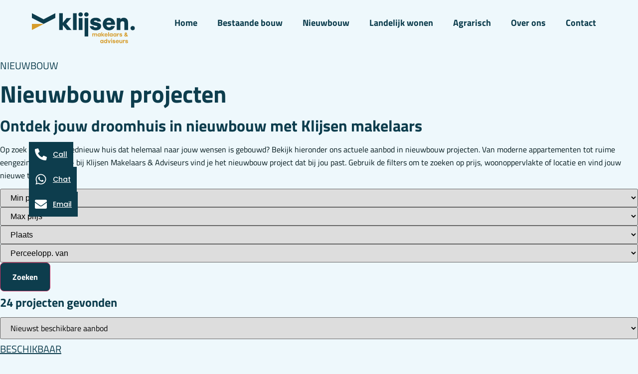

--- FILE ---
content_type: text/html; charset=UTF-8
request_url: https://www.klijsen.nl/nieuwbouw/aanbod
body_size: 32784
content:
<!doctype html><html lang="nl-NL"><head><script data-no-optimize="1">var litespeed_docref=sessionStorage.getItem("litespeed_docref");litespeed_docref&&(Object.defineProperty(document,"referrer",{get:function(){return litespeed_docref}}),sessionStorage.removeItem("litespeed_docref"));</script> <meta charset="UTF-8"><meta name="viewport" content="width=device-width, initial-scale=1"><link rel="profile" href="https://gmpg.org/xfn/11"><title>Nieuwbouw &#8211; Klijsen Makelaars en Adviseurs</title><meta name="robots" content="index, follow, max-snippet:-1, max-image-preview:large, max-video-preview:-1"><link rel="canonical" href="https://www.klijsen.nl/nieuwbouw/aanbod/"><meta property="og:url" content="https://www.klijsen.nl/nieuwbouw/aanbod/"><meta property="og:site_name" content="Klijsen Makelaars en Adviseurs"><meta property="og:locale" content="nl_NL"><meta property="og:type" content="object"><meta property="og:title" content="Nieuwbouw &#8211; Klijsen Makelaars en Adviseurs"><meta property="og:image" content="https://www.klijsen.nl/wp-content/uploads/favicon.svg"><meta property="og:image:secure_url" content="https://www.klijsen.nl/wp-content/uploads/favicon.svg"><meta property="og:image:width" content="512"><meta property="og:image:height" content="512"><meta name="twitter:card" content="summary"><meta name="twitter:title" content="Nieuwbouw &#8211; Klijsen Makelaars en Adviseurs"><link rel="alternate" type="application/rss+xml" title="Klijsen Makelaars en Adviseurs &raquo; feed" href="https://www.klijsen.nl/feed/" /><link rel="alternate" type="application/rss+xml" title="Klijsen Makelaars en Adviseurs &raquo; reacties feed" href="https://www.klijsen.nl/comments/feed/" /><link rel="alternate" type="application/rss+xml" title="Klijsen Makelaars en Adviseurs &raquo; Nieuwbouw feed" href="https://www.klijsen.nl/nieuwbouw/aanbod/feed/" /><style id='wp-img-auto-sizes-contain-inline-css'>img:is([sizes=auto i],[sizes^="auto," i]){contain-intrinsic-size:3000px 1500px}
/*# sourceURL=wp-img-auto-sizes-contain-inline-css */</style><style id="litespeed-ccss">ul{box-sizing:border-box}:root{--wp--preset--font-size--normal:16px;--wp--preset--font-size--huge:42px}.screen-reader-text{border:0;clip-path:inset(50%);height:1px;margin:-1px;overflow:hidden;padding:0;position:absolute;width:1px;word-wrap:normal!important}html :where(img[class*=wp-image-]){height:auto;max-width:100%}:root{--wp--preset--aspect-ratio--square:1;--wp--preset--aspect-ratio--4-3:4/3;--wp--preset--aspect-ratio--3-4:3/4;--wp--preset--aspect-ratio--3-2:3/2;--wp--preset--aspect-ratio--2-3:2/3;--wp--preset--aspect-ratio--16-9:16/9;--wp--preset--aspect-ratio--9-16:9/16;--wp--preset--color--black:#000000;--wp--preset--color--cyan-bluish-gray:#abb8c3;--wp--preset--color--white:#ffffff;--wp--preset--color--pale-pink:#f78da7;--wp--preset--color--vivid-red:#cf2e2e;--wp--preset--color--luminous-vivid-orange:#ff6900;--wp--preset--color--luminous-vivid-amber:#fcb900;--wp--preset--color--light-green-cyan:#7bdcb5;--wp--preset--color--vivid-green-cyan:#00d084;--wp--preset--color--pale-cyan-blue:#8ed1fc;--wp--preset--color--vivid-cyan-blue:#0693e3;--wp--preset--color--vivid-purple:#9b51e0;--wp--preset--gradient--vivid-cyan-blue-to-vivid-purple:linear-gradient(135deg,rgba(6,147,227,1) 0%,rgb(155,81,224) 100%);--wp--preset--gradient--light-green-cyan-to-vivid-green-cyan:linear-gradient(135deg,rgb(122,220,180) 0%,rgb(0,208,130) 100%);--wp--preset--gradient--luminous-vivid-amber-to-luminous-vivid-orange:linear-gradient(135deg,rgba(252,185,0,1) 0%,rgba(255,105,0,1) 100%);--wp--preset--gradient--luminous-vivid-orange-to-vivid-red:linear-gradient(135deg,rgba(255,105,0,1) 0%,rgb(207,46,46) 100%);--wp--preset--gradient--very-light-gray-to-cyan-bluish-gray:linear-gradient(135deg,rgb(238,238,238) 0%,rgb(169,184,195) 100%);--wp--preset--gradient--cool-to-warm-spectrum:linear-gradient(135deg,rgb(74,234,220) 0%,rgb(151,120,209) 20%,rgb(207,42,186) 40%,rgb(238,44,130) 60%,rgb(251,105,98) 80%,rgb(254,248,76) 100%);--wp--preset--gradient--blush-light-purple:linear-gradient(135deg,rgb(255,206,236) 0%,rgb(152,150,240) 100%);--wp--preset--gradient--blush-bordeaux:linear-gradient(135deg,rgb(254,205,165) 0%,rgb(254,45,45) 50%,rgb(107,0,62) 100%);--wp--preset--gradient--luminous-dusk:linear-gradient(135deg,rgb(255,203,112) 0%,rgb(199,81,192) 50%,rgb(65,88,208) 100%);--wp--preset--gradient--pale-ocean:linear-gradient(135deg,rgb(255,245,203) 0%,rgb(182,227,212) 50%,rgb(51,167,181) 100%);--wp--preset--gradient--electric-grass:linear-gradient(135deg,rgb(202,248,128) 0%,rgb(113,206,126) 100%);--wp--preset--gradient--midnight:linear-gradient(135deg,rgb(2,3,129) 0%,rgb(40,116,252) 100%);--wp--preset--font-size--small:13px;--wp--preset--font-size--medium:20px;--wp--preset--font-size--large:36px;--wp--preset--font-size--x-large:42px;--wp--preset--spacing--20:0.44rem;--wp--preset--spacing--30:0.67rem;--wp--preset--spacing--40:1rem;--wp--preset--spacing--50:1.5rem;--wp--preset--spacing--60:2.25rem;--wp--preset--spacing--70:3.38rem;--wp--preset--spacing--80:5.06rem;--wp--preset--shadow--natural:6px 6px 9px rgba(0, 0, 0, 0.2);--wp--preset--shadow--deep:12px 12px 50px rgba(0, 0, 0, 0.4);--wp--preset--shadow--sharp:6px 6px 0px rgba(0, 0, 0, 0.2);--wp--preset--shadow--outlined:6px 6px 0px -3px rgba(255, 255, 255, 1), 6px 6px rgba(0, 0, 0, 1);--wp--preset--shadow--crisp:6px 6px 0px rgba(0, 0, 0, 1)}:root{--wp--style--global--content-size:800px;--wp--style--global--wide-size:1200px}:where(body){margin:0}:root{--wp--style--block-gap:24px}body{padding-top:0;padding-right:0;padding-bottom:0;padding-left:0}a:where(:not(.wp-element-button)){text-decoration:underline}.screen-reader-text{clip:rect(1px,1px,1px,1px);height:1px;overflow:hidden;position:absolute!important;width:1px;word-wrap:normal!important}html{line-height:1.15;-webkit-text-size-adjust:100%}*,:after,:before{box-sizing:border-box}body{background-color:#fff;color:#333;font-family:-apple-system,BlinkMacSystemFont,Segoe UI,Roboto,Helvetica Neue,Arial,Noto Sans,sans-serif,Apple Color Emoji,Segoe UI Emoji,Segoe UI Symbol,Noto Color Emoji;font-size:1rem;font-weight:400;line-height:1.5;margin:0;-webkit-font-smoothing:antialiased;-moz-osx-font-smoothing:grayscale}h2,h3,h4{color:inherit;font-family:inherit;font-weight:500;line-height:1.2;margin-block-end:1rem;margin-block-start:.5rem}h2{font-size:2rem}h3{font-size:1.75rem}h4{font-size:1.5rem}p{margin-block-end:.9rem;margin-block-start:0}a{background-color:#fff0;color:#c36;text-decoration:none}sup{font-size:75%;line-height:0;position:relative;vertical-align:baseline}sup{top:-.5em}img{border-style:none;height:auto;max-width:100%}label{display:inline-block;line-height:1;vertical-align:middle}input{font-family:inherit;font-size:1rem;line-height:1.5;margin:0}input{overflow:visible}::-webkit-file-upload-button{-webkit-appearance:button;font:inherit}li,ul{background:#fff0;border:0;font-size:100%;margin-block-end:0;margin-block-start:0;outline:0;vertical-align:baseline}:root{--direction-multiplier:1}.elementor-screen-only,.screen-reader-text{height:1px;margin:-1px;overflow:hidden;padding:0;position:absolute;top:-10000em;width:1px;clip:rect(0,0,0,0);border:0}.elementor *,.elementor :after,.elementor :before{box-sizing:border-box}.elementor a{box-shadow:none;text-decoration:none}.elementor img{border:none;border-radius:0;box-shadow:none;height:auto;max-width:100%}.elementor-element{--flex-direction:initial;--flex-wrap:initial;--justify-content:initial;--align-items:initial;--align-content:initial;--gap:initial;--flex-basis:initial;--flex-grow:initial;--flex-shrink:initial;--order:initial;--align-self:initial;align-self:var(--align-self);flex-basis:var(--flex-basis);flex-grow:var(--flex-grow);flex-shrink:var(--flex-shrink);order:var(--order)}.elementor-element:where(.e-con-full,.elementor-widget){align-content:var(--align-content);align-items:var(--align-items);flex-direction:var(--flex-direction);flex-wrap:var(--flex-wrap);gap:var(--row-gap) var(--column-gap);justify-content:var(--justify-content)}:root{--page-title-display:block}.elementor-widget{position:relative}@media (prefers-reduced-motion:no-preference){html{scroll-behavior:smooth}}.e-con{--border-radius:0;--border-top-width:0px;--border-right-width:0px;--border-bottom-width:0px;--border-left-width:0px;--border-style:initial;--border-color:initial;--container-widget-width:100%;--container-widget-height:initial;--container-widget-flex-grow:0;--container-widget-align-self:initial;--content-width:min(100%,var(--container-max-width,1140px));--width:100%;--min-height:initial;--height:auto;--text-align:initial;--margin-top:0px;--margin-right:0px;--margin-bottom:0px;--margin-left:0px;--padding-top:var(--container-default-padding-top,10px);--padding-right:var(--container-default-padding-right,10px);--padding-bottom:var(--container-default-padding-bottom,10px);--padding-left:var(--container-default-padding-left,10px);--position:relative;--z-index:revert;--overflow:visible;--gap:var(--widgets-spacing,20px);--row-gap:var(--widgets-spacing-row,20px);--column-gap:var(--widgets-spacing-column,20px);--overlay-mix-blend-mode:initial;--overlay-opacity:1;--e-con-grid-template-columns:repeat(3,1fr);--e-con-grid-template-rows:repeat(2,1fr);border-radius:var(--border-radius);height:var(--height);min-height:var(--min-height);min-width:0;overflow:var(--overflow);position:var(--position);width:var(--width);z-index:var(--z-index);--flex-wrap-mobile:wrap;margin-block-end:var(--margin-block-end);margin-block-start:var(--margin-block-start);margin-inline-end:var(--margin-inline-end);margin-inline-start:var(--margin-inline-start);padding-inline-end:var(--padding-inline-end);padding-inline-start:var(--padding-inline-start)}.e-con{--margin-block-start:var(--margin-top);--margin-block-end:var(--margin-bottom);--margin-inline-start:var(--margin-left);--margin-inline-end:var(--margin-right);--padding-inline-start:var(--padding-left);--padding-inline-end:var(--padding-right);--padding-block-start:var(--padding-top);--padding-block-end:var(--padding-bottom);--border-block-start-width:var(--border-top-width);--border-block-end-width:var(--border-bottom-width);--border-inline-start-width:var(--border-left-width);--border-inline-end-width:var(--border-right-width)}.e-con.e-flex{--flex-direction:column;--flex-basis:auto;--flex-grow:0;--flex-shrink:1;flex:var(--flex-grow) var(--flex-shrink) var(--flex-basis)}.e-con-full,.e-con>.e-con-inner{padding-block-end:var(--padding-block-end);padding-block-start:var(--padding-block-start);text-align:var(--text-align)}.e-con-full.e-flex,.e-con.e-flex>.e-con-inner{flex-direction:var(--flex-direction)}.e-con,.e-con>.e-con-inner{display:var(--display)}.e-con-boxed.e-flex{align-content:normal;align-items:normal;flex-direction:column;flex-wrap:nowrap;justify-content:normal}.e-con-boxed{gap:initial;text-align:initial}.e-con.e-flex>.e-con-inner{align-content:var(--align-content);align-items:var(--align-items);align-self:auto;flex-basis:auto;flex-grow:1;flex-shrink:1;flex-wrap:var(--flex-wrap);justify-content:var(--justify-content)}.e-con>.e-con-inner{gap:var(--row-gap) var(--column-gap);height:100%;margin:0 auto;max-width:var(--content-width);padding-inline-end:0;padding-inline-start:0;width:100%}.e-con .elementor-widget.elementor-widget{margin-block-end:0}.e-con:before{border-block-end-width:var(--border-block-end-width);border-block-start-width:var(--border-block-start-width);border-color:var(--border-color);border-inline-end-width:var(--border-inline-end-width);border-inline-start-width:var(--border-inline-start-width);border-radius:var(--border-radius);border-style:var(--border-style);content:var(--background-overlay);display:block;height:max(100% + var(--border-top-width) + var(--border-bottom-width),100%);left:calc(0px - var(--border-left-width));mix-blend-mode:var(--overlay-mix-blend-mode);opacity:var(--overlay-opacity);position:absolute;top:calc(0px - var(--border-top-width));width:max(100% + var(--border-left-width) + var(--border-right-width),100%)}.e-con .elementor-widget{min-width:0}.e-con>.elementor-widget>.elementor-widget-container{height:100%}.elementor.elementor .e-con>.elementor-widget{max-width:100%}@media (max-width:767px){.e-con.e-flex{--width:100%;--flex-wrap:var(--flex-wrap-mobile)}}.elementor-kit-7{--e-global-color-primary:#0D3D4D;--e-global-color-secondary:#2E7AD6;--e-global-color-text:#03191D;--e-global-color-accent:#61CE70;--e-global-color-c58eb35:#D62B8C;--e-global-color-6c4bcdd:#D69C2B;--e-global-color-6756851:#000000;--e-global-color-4d74efa:#FFFFFF;--e-global-color-b2153b3:#00000000;--e-global-color-20a89e9:#EEF8FC;--e-global-typography-primary-font-family:"Roboto";--e-global-typography-primary-font-weight:600;--e-global-typography-secondary-font-family:"Roboto Slab";--e-global-typography-secondary-font-weight:400;--e-global-typography-text-font-family:"Roboto";--e-global-typography-text-font-weight:400;--e-global-typography-accent-font-family:"Roboto";--e-global-typography-accent-font-weight:500;background-color:var(--e-global-color-20a89e9);color:var(--e-global-color-text);font-family:"Titillium Web",Sans-serif;font-size:16px;line-height:1.66em}.elementor-kit-7 a{color:var(--e-global-color-primary);text-decoration:underline}.elementor-kit-7 h2{color:var(--e-global-color-primary);font-size:48px;font-weight:700}.elementor-kit-7 h3{color:var(--e-global-color-primary);font-size:32px;font-weight:700}.elementor-kit-7 h4{color:var(--e-global-color-primary);font-size:24px;font-weight:700}.e-con{--container-max-width:1440px;--container-default-padding-top:0px;--container-default-padding-right:0px;--container-default-padding-bottom:0px;--container-default-padding-left:0px}.elementor-element{--widgets-spacing:0px 0px;--widgets-spacing-row:0px;--widgets-spacing-column:0px}@media (max-width:1024px){.elementor-kit-7{font-size:14px}.elementor-kit-7 h2{font-size:32px}.elementor-kit-7 h3{font-size:24px}.elementor-kit-7 h4{font-size:20px}.e-con{--container-max-width:1024px}}@media (max-width:767px){.elementor-kit-7{font-size:12px}.elementor-kit-7 h2{font-size:26px}.elementor-kit-7 h3{font-size:22px}.elementor-kit-7 h4{font-size:18px}.e-con{--container-max-width:767px}}.pointer-pink a:after{background-color:var(--e-global-color-c58eb35)!important}.pointer-blue a:after{background-color:var(--e-global-color-secondary)!important}.pointer-green a:after{background-color:var(--e-global-color-accent)!important}.elementor-49 .elementor-element.elementor-element-cebf449{--display:flex;--flex-direction:column;--container-widget-width:100%;--container-widget-height:initial;--container-widget-flex-grow:0;--container-widget-align-self:initial;--flex-wrap-mobile:wrap}.elementor-49 .elementor-element.elementor-element-7aba731{--display:flex;--flex-direction:row;--container-widget-width:calc( ( 1 - var( --container-widget-flex-grow ) ) * 100% );--container-widget-height:100%;--container-widget-flex-grow:1;--container-widget-align-self:stretch;--flex-wrap-mobile:wrap;--align-items:center;--padding-top:16px;--padding-bottom:16px;--padding-left:64px;--padding-right:64px}.elementor-49 .elementor-element.elementor-element-0dae3e9{--display:flex;--align-items:flex-start;--container-widget-width:calc( ( 1 - var( --container-widget-flex-grow ) ) * 100% )}.elementor-49 .elementor-element.elementor-element-0dae3e9.e-con{--flex-grow:0;--flex-shrink:0}.elementor-49 .elementor-element.elementor-element-32a3147.elementor-element{--flex-grow:0;--flex-shrink:0}.elementor-49 .elementor-element.elementor-element-32a3147{text-align:left}.elementor-49 .elementor-element.elementor-element-32a3147 img{width:100%;max-width:100%;height:80px}.elementor-49 .elementor-element.elementor-element-fe08231{--display:flex;--flex-direction:row-reverse;--container-widget-width:initial;--container-widget-height:100%;--container-widget-flex-grow:1;--container-widget-align-self:stretch;--flex-wrap-mobile:wrap-reverse}.elementor-49 .elementor-element.elementor-element-dceefcb .elementor-menu-toggle{margin:0 auto;background-color:var(--e-global-color-4d74efa)}.elementor-49 .elementor-element.elementor-element-dceefcb .elementor-nav-menu .elementor-item{font-size:18px;font-weight:700;text-decoration:none}.elementor-49 .elementor-element.elementor-element-dceefcb .elementor-nav-menu--main .elementor-item{color:var(--e-global-color-primary);fill:var(--e-global-color-primary);padding-top:20px;padding-bottom:20px}.elementor-49 .elementor-element.elementor-element-dceefcb .elementor-nav-menu--main:not(.e--pointer-framed) .elementor-item:before,.elementor-49 .elementor-element.elementor-element-dceefcb .elementor-nav-menu--main:not(.e--pointer-framed) .elementor-item:after{background-color:var(--e-global-color-6c4bcdd)}.elementor-49 .elementor-element.elementor-element-dceefcb .e--pointer-underline .elementor-item:after{height:4px}.elementor-49 .elementor-element.elementor-element-dceefcb .elementor-nav-menu--dropdown a,.elementor-49 .elementor-element.elementor-element-dceefcb .elementor-menu-toggle{color:var(--e-global-color-primary);fill:var(--e-global-color-primary)}.elementor-49 .elementor-element.elementor-element-dceefcb .elementor-nav-menu--dropdown{background-color:var(--e-global-color-4d74efa);border-style:solid;border-width:32px 16px 32px 16px;border-color:var(--e-global-color-4d74efa)}.elementor-49 .elementor-element.elementor-element-dceefcb .elementor-nav-menu--dropdown .elementor-item,.elementor-49 .elementor-element.elementor-element-dceefcb .elementor-nav-menu--dropdown .elementor-sub-item{font-size:16px;font-weight:700;text-decoration:none}.elementor-49 .elementor-element.elementor-element-dceefcb .elementor-nav-menu--dropdown li:not(:last-child){border-style:none}.elementor-49 .elementor-element.elementor-element-dceefcb div.elementor-menu-toggle{color:var(--e-global-color-primary)}.elementor-49 .elementor-element.elementor-element-dceefcb div.elementor-menu-toggle svg{fill:var(--e-global-color-primary)}.elementor-location-header:before{content:"";display:table;clear:both}@media (min-width:768px){.elementor-49 .elementor-element.elementor-element-0dae3e9{--width:18%}}@media (max-width:1024px){.elementor-49 .elementor-element.elementor-element-7aba731{--padding-top:8px;--padding-bottom:8px;--padding-left:32px;--padding-right:32px}.elementor-49 .elementor-element.elementor-element-32a3147 img{height:48px}.elementor-49 .elementor-element.elementor-element-dceefcb .elementor-nav-menu .elementor-item{font-size:13px}.elementor-49 .elementor-element.elementor-element-dceefcb .e--pointer-underline .elementor-item:after{height:3px}.elementor-49 .elementor-element.elementor-element-dceefcb .elementor-nav-menu--main .elementor-item{padding-left:0;padding-right:0;padding-top:8px;padding-bottom:8px}.elementor-49 .elementor-element.elementor-element-dceefcb{--e-nav-menu-horizontal-menu-item-margin:calc( 14px / 2 )}.elementor-49 .elementor-element.elementor-element-dceefcb .elementor-nav-menu--dropdown{border-width:32px 0 32px 0}.elementor-49 .elementor-element.elementor-element-dceefcb .elementor-nav-menu--dropdown a{padding-left:32px;padding-right:32px}}@media (max-width:767px){.elementor-49 .elementor-element.elementor-element-7aba731{--padding-top:16px;--padding-bottom:16px;--padding-left:32px;--padding-right:32px}.elementor-49 .elementor-element.elementor-element-0dae3e9{--width:80%}.elementor-49 .elementor-element.elementor-element-32a3147 img{width:100%;max-width:70%;height:47px}.elementor-49 .elementor-element.elementor-element-fe08231{--width:20%}.elementor-49 .elementor-element.elementor-element-dceefcb .elementor-nav-menu--dropdown .elementor-item,.elementor-49 .elementor-element.elementor-element-dceefcb .elementor-nav-menu--dropdown .elementor-sub-item{font-size:18px}.elementor-49 .elementor-element.elementor-element-dceefcb .elementor-nav-menu--dropdown{border-width:32px 0 32px 0;border-radius:0 0 0 0}.elementor-49 .elementor-element.elementor-element-dceefcb .elementor-nav-menu--dropdown li:first-child a{border-top-left-radius:0;border-top-right-radius:0}.elementor-49 .elementor-element.elementor-element-dceefcb .elementor-nav-menu--dropdown li:last-child a{border-bottom-right-radius:0;border-bottom-left-radius:0}.elementor-49 .elementor-element.elementor-element-dceefcb .elementor-nav-menu--dropdown a{padding-left:32px;padding-right:32px;padding-top:12px;padding-bottom:12px}.elementor-49 .elementor-element.elementor-element-dceefcb .elementor-nav-menu--main>.elementor-nav-menu>li>.elementor-nav-menu--dropdown,.elementor-49 .elementor-element.elementor-element-dceefcb .elementor-nav-menu__container.elementor-nav-menu--dropdown{margin-top:16px!important}.elementor-49 .elementor-element.elementor-element-dceefcb{--nav-menu-icon-size:30px}}.elementor-87 .elementor-element.elementor-element-81c661b .elementor-field-group>label{color:var(--e-global-color-4d74efa)}.elementor-87 .elementor-element.elementor-element-7693199 .elementor-nav-menu .elementor-item{text-decoration:none}.elementor-87 .elementor-element.elementor-element-5d3da36 .elementor-nav-menu .elementor-item{text-decoration:none}.elementor-87 .elementor-element.elementor-element-53e390a .elementor-nav-menu .elementor-item{text-decoration:none}.elementor-87 .elementor-element.elementor-element-cc2d6c2 .elementor-nav-menu .elementor-item{text-decoration:none}.elementor-87 .elementor-element.elementor-element-a840ba0 .elementor-nav-menu .elementor-item{text-decoration:none}.elementor-location-header:before{content:"";display:table;clear:both}.elementor-275 .elementor-element.elementor-element-6b7e74d0 .e-contact-buttons{--e-contact-buttons-contact-button-icon:#FFFFFF;--e-contact-buttons-contact-button-bg:var( --e-global-color-primary );--e-contact-buttons-contact-gap:6px;--e-contact-buttons-contact-padding-block-end:12px;--e-contact-buttons-contact-padding-block-start:12px;--e-contact-buttons-contact-padding-inline-end:12px;--e-contact-buttons-contact-padding-inline-start:12px}.elementor-275 .elementor-element.elementor-element-6b7e74d0 .e-contact-buttons__contact-icon-link{font-family:"Poppins",Sans-serif;font-size:14px;font-weight:500}.elementor-widget-image{text-align:center}.elementor-widget-image a{display:inline-block}.elementor-widget-image a img[src$=".svg"]{width:48px}.elementor-widget-image img{display:inline-block;vertical-align:middle}.elementor-item:after,.elementor-item:before{display:block;position:absolute}.elementor-item:not(:hover):not(:focus):not(.elementor-item-active):not(.highlighted):after,.elementor-item:not(:hover):not(:focus):not(.elementor-item-active):not(.highlighted):before{opacity:0}.e--pointer-underline .elementor-item:after,.e--pointer-underline .elementor-item:before{background-color:#3f444b;height:3px;left:0;width:100%;z-index:2}.e--pointer-underline .elementor-item:after{bottom:0;content:""}.elementor-nav-menu--main .elementor-nav-menu a{padding:13px 20px}.elementor-nav-menu--main .elementor-nav-menu ul{border-style:solid;border-width:0;padding:0;position:absolute;width:12em}.elementor-nav-menu--layout-horizontal{display:flex}.elementor-nav-menu--layout-horizontal .elementor-nav-menu{display:flex;flex-wrap:wrap}.elementor-nav-menu--layout-horizontal .elementor-nav-menu a{flex-grow:1;white-space:nowrap}.elementor-nav-menu--layout-horizontal .elementor-nav-menu>li{display:flex}.elementor-nav-menu--layout-horizontal .elementor-nav-menu>li ul{top:100%!important}.elementor-nav-menu--layout-horizontal .elementor-nav-menu>li:not(:first-child)>a{margin-inline-start:var(--e-nav-menu-horizontal-menu-item-margin)}.elementor-nav-menu--layout-horizontal .elementor-nav-menu>li:not(:first-child)>ul{inset-inline-start:var(--e-nav-menu-horizontal-menu-item-margin)!important}.elementor-nav-menu--layout-horizontal .elementor-nav-menu>li:not(:last-child)>a{margin-inline-end:var(--e-nav-menu-horizontal-menu-item-margin)}.elementor-nav-menu--layout-horizontal .elementor-nav-menu>li:not(:last-child):after{align-self:center;border-color:var(--e-nav-menu-divider-color,#000);border-left-style:var(--e-nav-menu-divider-style,solid);border-left-width:var(--e-nav-menu-divider-width,2px);content:var(--e-nav-menu-divider-content,none);height:var(--e-nav-menu-divider-height,35%)}.elementor-widget-nav-menu .elementor-widget-container{display:flex;flex-direction:column}.elementor-nav-menu{position:relative;z-index:2}.elementor-nav-menu:after{clear:both;content:" ";display:block;font:0/0 serif;height:0;overflow:hidden;visibility:hidden}.elementor-nav-menu,.elementor-nav-menu li,.elementor-nav-menu ul{display:block;line-height:normal;list-style:none;margin:0;padding:0}.elementor-nav-menu ul{display:none}.elementor-nav-menu a,.elementor-nav-menu li{position:relative}.elementor-nav-menu li{border-width:0}.elementor-nav-menu a{align-items:center;display:flex}.elementor-nav-menu a{line-height:20px;padding:10px 20px}.elementor-menu-toggle{align-items:center;background-color:rgb(0 0 0/.05);border:0 solid;border-radius:3px;color:#33373d;display:flex;font-size:var(--nav-menu-icon-size,22px);justify-content:center;padding:.25em}.elementor-menu-toggle:not(.elementor-active) .elementor-menu-toggle__icon--close{display:none}.elementor-menu-toggle .e-font-icon-svg{fill:#33373d;height:1em;width:1em}.elementor-menu-toggle svg{height:auto;width:1em;fill:var(--nav-menu-icon-color,currentColor)}.elementor-nav-menu--dropdown{background-color:#fff;font-size:13px}.elementor-nav-menu--dropdown-none .elementor-nav-menu--dropdown{display:none}.elementor-nav-menu--dropdown.elementor-nav-menu__container{margin-top:10px;overflow-x:hidden;overflow-y:auto;transform-origin:top}.elementor-nav-menu--dropdown.elementor-nav-menu__container .elementor-sub-item{font-size:.85em}.elementor-nav-menu--dropdown a{color:#33373d}ul.elementor-nav-menu--dropdown a{border-inline-start:8px solid #fff0;text-shadow:none}.elementor-nav-menu--toggle{--menu-height:100vh}.elementor-nav-menu--toggle .elementor-menu-toggle:not(.elementor-active)+.elementor-nav-menu__container{max-height:0;overflow:hidden;transform:scaleY(0)}.elementor-nav-menu--stretch .elementor-nav-menu__container.elementor-nav-menu--dropdown{position:absolute;z-index:9997}@media (max-width:767px){.elementor-nav-menu--dropdown-mobile .elementor-nav-menu--main{display:none}}@media (min-width:768px){.elementor-nav-menu--dropdown-mobile .elementor-menu-toggle,.elementor-nav-menu--dropdown-mobile .elementor-nav-menu--dropdown{display:none}.elementor-nav-menu--dropdown-mobile nav.elementor-nav-menu--dropdown.elementor-nav-menu__container{overflow-y:hidden}}.e-con{--container-widget-width:100%}.e-contact-buttons{--e-contact-buttons-chat-box-width:360px;--e-contact-buttons-size-small:55px;--e-contact-buttons-size-medium:65px;--e-contact-buttons-size-large:75px;--e-contact-buttons-svg-size-small:32px;--e-contact-buttons-svg-size-medium:38px;--e-contact-buttons-svg-size-large:42px;--e-contact-buttons-profile-image-size-small:65px;--e-contact-buttons-profile-image-size-medium:75px;--e-contact-buttons-profile-image-size-large:85px;--e-contact-buttons-dot:red;--e-contact-buttons-dot-size:16px;--e-contact-buttons-profile-dot-bg:#39aa59;--e-contact-buttons-border-radius:20px;--e-contact-button-chat-button-animation-delay:0;--e-contact-buttons-icon-size-small:45px;--e-contact-buttons-icon-size-medium:50px;--e-contact-buttons-icon-size-large:55px;--e-contact-buttons-contact-gap:15px;--e-contact-buttons-horizontal-offset:25px;--e-contact-buttons-vertical-offset:25px;--e-contact-buttons-box-shadow:4px 4px 10px 0px rgba(0,0,0,.15);--e-contact-buttons-drop-shadow:drop-shadow(4px 4px 10px rgba(0,0,0,.15));--e-contact-buttons-button-bg:#467ff7;--e-contact-buttons-button-bg-hover:#1c2448;--e-contact-buttons-button-icon:#fff;--e-contact-buttons-button-icon-hover:#fff;--e-contact-buttons-top-bar-bg:#1c2448;--e-contact-buttons-top-bar-title:#fff;--e-contact-buttons-top-bar-subtitle:#fff;--e-contact-buttons-close-button-color:#fff;--e-contact-buttons-active-button-bg:#fff;--e-contact-buttons-message-bubble-name:#000;--e-contact-buttons-message-bubble-body:#000;--e-contact-buttons-message-bubble-time:#000;--e-contact-buttons-message-bubble-bubble-bg:#fff;--e-contact-buttons-message-bubble-chat-bg:#c8d5dc;--e-contact-buttons-send-button-icon:#fff;--e-contact-buttons-send-button-bg:#467ff7;--e-contact-buttons-send-button-icon-hover:#fff;--e-contact-buttons-send-button-bg-hover:#1c2448;--e-contact-buttons-chat-box-bg:#fff;--e-contact-buttons-contact-button-icon:#fff;--e-contact-buttons-contact-button-icon-hover:#fff;--e-contact-buttons-contact-button-bg:#467ff7;--e-contact-buttons-contact-button-bg-hover:#1c2448;--e-contact-buttons-tooltip-text:#1c2448;--e-contact-buttons-tooltip-bg:#fff;--e-contact-buttons-contact-title-text-color:#1c2448;--e-contact-buttons-contact-description-text-color:#1c2448;display:flex;flex-direction:column;gap:20px;position:fixed;width:var(--e-contact-buttons-chat-box-width);z-index:10000}@media (max-width:767px){.e-contact-buttons{inset-inline-end:0;width:90vw}}.e-contact-buttons.has-h-alignment-end{align-items:flex-end;inset-inline-end:var(--e-contact-buttons-horizontal-offset);justify-content:flex-end}.e-contact-buttons.has-v-alignment-middle{align-items:center;flex-direction:row;top:50%;transform:translateY(-50%)}.e-contact-buttons__contact-box-shadow,.e-contact-buttons__contact-box-shadow:is(a){box-shadow:var(--e-contact-buttons-box-shadow)}.e-contact-buttons-var-10{--e-contact-buttons-size-small:40px;--e-contact-buttons-size-medium:48px;--e-contact-buttons-size-large:56px;--e-contact-buttons-svg-size-small:20px;--e-contact-buttons-svg-size-medium:24px;--e-contact-buttons-svg-size-large:28px;--e-contact-buttons-svg-size:var(--e-contact-buttons-svg-size-medium);--e-contact-buttons-horizontal-offset:0;--e-contact-buttons-contact-gap:4px;--e-contact-buttons-contact-padding-block-end:8px;--e-contact-buttons-contact-padding-block-start:8px;--e-contact-buttons-contact-padding-inline-end:12px;--e-contact-buttons-contact-padding-inline-start:12px;width:auto}.e-contact-buttons-var-10 .has-corners-round{--e-contact-buttons-border-radius:50px}.e-contact-buttons-var-10 .has-size-medium{--e-contact-buttons-svg-size:var(--e-contact-buttons-svg-size-medium)}.e-contact-buttons-var-10 .e-contact-buttons__contact-links{display:flex;gap:var(--e-contact-buttons-contact-gap)}.e-contact-buttons-var-10 .e-contact-buttons__contact-icon-container{align-items:center;display:inline-flex;justify-content:center}.e-contact-buttons-var-10 .e-contact-buttons__contact-icon-container svg{height:var(--e-contact-buttons-svg-size);width:var(--e-contact-buttons-svg-size)}.e-contact-buttons-var-10 .e-contact-buttons__contact-icon-link{align-items:center;background-color:var(--e-contact-buttons-contact-button-bg);color:var(--e-contact-buttons-contact-button-icon);display:flex}.e-contact-buttons-var-10 .e-contact-buttons__contact-icon-link svg{fill:var(--e-contact-buttons-contact-button-icon)}.e-contact-buttons-var-10 .e-contact-buttons__contact-title{display:inline-block;padding-block-end:var(--e-contact-buttons-contact-padding-block-end);padding-block-start:var(--e-contact-buttons-contact-padding-block-start);padding-inline-end:var(--e-contact-buttons-contact-padding-inline-end);padding-inline-start:var(--e-contact-buttons-contact-padding-inline-start)}.e-contact-buttons-var-10.has-h-alignment-end .e-contact-buttons__contact-icon-link{--e-contact-buttons-margin-offset:8px;padding-inline-start:12px;transform:translateX(calc(100% - var(--e-contact-buttons-svg-size)*2 + var(--e-contact-buttons-margin-offset)))}.e-contact-buttons-var-10.has-h-alignment-end .e-contact-buttons__contact-links{align-items:flex-end;flex-direction:column}.e-contact-buttons-var-10.has-h-alignment-end .e-contact-buttons__contact-icon-container{order:1}.e-contact-buttons-var-10.has-h-alignment-end .e-contact-buttons__contact-title{order:2}.e-contact-buttons-var-10.has-h-alignment-end .e-contact-buttons__contact-icon-link{border-end-end-radius:0;border-end-start-radius:var(--e-contact-buttons-border-radius);border-start-end-radius:0;border-start-start-radius:var(--e-contact-buttons-border-radius)}@media screen and (max-height:1024px){.e-con.e-parent:nth-of-type(n+3):not(.e-lazyloaded):not(.e-no-lazyload) *{background-image:none!important}}@media screen and (max-height:640px){.e-con.e-parent:nth-of-type(n+2):not(.e-lazyloaded):not(.e-no-lazyload) *{background-image:none!important}}</style><link rel="preload" data-asynced="1" data-optimized="2" as="style" onload="this.onload=null;this.rel='stylesheet'" href="https://www.klijsen.nl/wp-content/litespeed/ucss/6ac0a2827cebf99207b0f71f6ab62c65.css?ver=0b35e" /><script data-optimized="1" type="litespeed/javascript" data-src="https://www.klijsen.nl/wp-content/plugins/litespeed-cache/assets/js/css_async.min.js"></script> <style id='wpseopress-local-business-style-inline-css'>span.wp-block-wpseopress-local-business-field{margin-right:8px}

/*# sourceURL=https://www.klijsen.nl/wp-content/plugins/wp-seopress-pro/public/editor/blocks/local-business/style-index.css */</style><style id='wpseopress-table-of-contents-style-inline-css'>.wp-block-wpseopress-table-of-contents li.active>a{font-weight:bold}

/*# sourceURL=https://www.klijsen.nl/wp-content/plugins/wp-seopress-pro/public/editor/blocks/table-of-contents/style-index.css */</style><style id='global-styles-inline-css'>:root{--wp--preset--aspect-ratio--square: 1;--wp--preset--aspect-ratio--4-3: 4/3;--wp--preset--aspect-ratio--3-4: 3/4;--wp--preset--aspect-ratio--3-2: 3/2;--wp--preset--aspect-ratio--2-3: 2/3;--wp--preset--aspect-ratio--16-9: 16/9;--wp--preset--aspect-ratio--9-16: 9/16;--wp--preset--color--black: #000000;--wp--preset--color--cyan-bluish-gray: #abb8c3;--wp--preset--color--white: #ffffff;--wp--preset--color--pale-pink: #f78da7;--wp--preset--color--vivid-red: #cf2e2e;--wp--preset--color--luminous-vivid-orange: #ff6900;--wp--preset--color--luminous-vivid-amber: #fcb900;--wp--preset--color--light-green-cyan: #7bdcb5;--wp--preset--color--vivid-green-cyan: #00d084;--wp--preset--color--pale-cyan-blue: #8ed1fc;--wp--preset--color--vivid-cyan-blue: #0693e3;--wp--preset--color--vivid-purple: #9b51e0;--wp--preset--gradient--vivid-cyan-blue-to-vivid-purple: linear-gradient(135deg,rgb(6,147,227) 0%,rgb(155,81,224) 100%);--wp--preset--gradient--light-green-cyan-to-vivid-green-cyan: linear-gradient(135deg,rgb(122,220,180) 0%,rgb(0,208,130) 100%);--wp--preset--gradient--luminous-vivid-amber-to-luminous-vivid-orange: linear-gradient(135deg,rgb(252,185,0) 0%,rgb(255,105,0) 100%);--wp--preset--gradient--luminous-vivid-orange-to-vivid-red: linear-gradient(135deg,rgb(255,105,0) 0%,rgb(207,46,46) 100%);--wp--preset--gradient--very-light-gray-to-cyan-bluish-gray: linear-gradient(135deg,rgb(238,238,238) 0%,rgb(169,184,195) 100%);--wp--preset--gradient--cool-to-warm-spectrum: linear-gradient(135deg,rgb(74,234,220) 0%,rgb(151,120,209) 20%,rgb(207,42,186) 40%,rgb(238,44,130) 60%,rgb(251,105,98) 80%,rgb(254,248,76) 100%);--wp--preset--gradient--blush-light-purple: linear-gradient(135deg,rgb(255,206,236) 0%,rgb(152,150,240) 100%);--wp--preset--gradient--blush-bordeaux: linear-gradient(135deg,rgb(254,205,165) 0%,rgb(254,45,45) 50%,rgb(107,0,62) 100%);--wp--preset--gradient--luminous-dusk: linear-gradient(135deg,rgb(255,203,112) 0%,rgb(199,81,192) 50%,rgb(65,88,208) 100%);--wp--preset--gradient--pale-ocean: linear-gradient(135deg,rgb(255,245,203) 0%,rgb(182,227,212) 50%,rgb(51,167,181) 100%);--wp--preset--gradient--electric-grass: linear-gradient(135deg,rgb(202,248,128) 0%,rgb(113,206,126) 100%);--wp--preset--gradient--midnight: linear-gradient(135deg,rgb(2,3,129) 0%,rgb(40,116,252) 100%);--wp--preset--font-size--small: 13px;--wp--preset--font-size--medium: 20px;--wp--preset--font-size--large: 36px;--wp--preset--font-size--x-large: 42px;--wp--preset--spacing--20: 0.44rem;--wp--preset--spacing--30: 0.67rem;--wp--preset--spacing--40: 1rem;--wp--preset--spacing--50: 1.5rem;--wp--preset--spacing--60: 2.25rem;--wp--preset--spacing--70: 3.38rem;--wp--preset--spacing--80: 5.06rem;--wp--preset--shadow--natural: 6px 6px 9px rgba(0, 0, 0, 0.2);--wp--preset--shadow--deep: 12px 12px 50px rgba(0, 0, 0, 0.4);--wp--preset--shadow--sharp: 6px 6px 0px rgba(0, 0, 0, 0.2);--wp--preset--shadow--outlined: 6px 6px 0px -3px rgb(255, 255, 255), 6px 6px rgb(0, 0, 0);--wp--preset--shadow--crisp: 6px 6px 0px rgb(0, 0, 0);}:root { --wp--style--global--content-size: 800px;--wp--style--global--wide-size: 1200px; }:where(body) { margin: 0; }.wp-site-blocks > .alignleft { float: left; margin-right: 2em; }.wp-site-blocks > .alignright { float: right; margin-left: 2em; }.wp-site-blocks > .aligncenter { justify-content: center; margin-left: auto; margin-right: auto; }:where(.wp-site-blocks) > * { margin-block-start: 24px; margin-block-end: 0; }:where(.wp-site-blocks) > :first-child { margin-block-start: 0; }:where(.wp-site-blocks) > :last-child { margin-block-end: 0; }:root { --wp--style--block-gap: 24px; }:root :where(.is-layout-flow) > :first-child{margin-block-start: 0;}:root :where(.is-layout-flow) > :last-child{margin-block-end: 0;}:root :where(.is-layout-flow) > *{margin-block-start: 24px;margin-block-end: 0;}:root :where(.is-layout-constrained) > :first-child{margin-block-start: 0;}:root :where(.is-layout-constrained) > :last-child{margin-block-end: 0;}:root :where(.is-layout-constrained) > *{margin-block-start: 24px;margin-block-end: 0;}:root :where(.is-layout-flex){gap: 24px;}:root :where(.is-layout-grid){gap: 24px;}.is-layout-flow > .alignleft{float: left;margin-inline-start: 0;margin-inline-end: 2em;}.is-layout-flow > .alignright{float: right;margin-inline-start: 2em;margin-inline-end: 0;}.is-layout-flow > .aligncenter{margin-left: auto !important;margin-right: auto !important;}.is-layout-constrained > .alignleft{float: left;margin-inline-start: 0;margin-inline-end: 2em;}.is-layout-constrained > .alignright{float: right;margin-inline-start: 2em;margin-inline-end: 0;}.is-layout-constrained > .aligncenter{margin-left: auto !important;margin-right: auto !important;}.is-layout-constrained > :where(:not(.alignleft):not(.alignright):not(.alignfull)){max-width: var(--wp--style--global--content-size);margin-left: auto !important;margin-right: auto !important;}.is-layout-constrained > .alignwide{max-width: var(--wp--style--global--wide-size);}body .is-layout-flex{display: flex;}.is-layout-flex{flex-wrap: wrap;align-items: center;}.is-layout-flex > :is(*, div){margin: 0;}body .is-layout-grid{display: grid;}.is-layout-grid > :is(*, div){margin: 0;}body{padding-top: 0px;padding-right: 0px;padding-bottom: 0px;padding-left: 0px;}a:where(:not(.wp-element-button)){text-decoration: underline;}:root :where(.wp-element-button, .wp-block-button__link){background-color: #32373c;border-width: 0;color: #fff;font-family: inherit;font-size: inherit;font-style: inherit;font-weight: inherit;letter-spacing: inherit;line-height: inherit;padding-top: calc(0.667em + 2px);padding-right: calc(1.333em + 2px);padding-bottom: calc(0.667em + 2px);padding-left: calc(1.333em + 2px);text-decoration: none;text-transform: inherit;}.has-black-color{color: var(--wp--preset--color--black) !important;}.has-cyan-bluish-gray-color{color: var(--wp--preset--color--cyan-bluish-gray) !important;}.has-white-color{color: var(--wp--preset--color--white) !important;}.has-pale-pink-color{color: var(--wp--preset--color--pale-pink) !important;}.has-vivid-red-color{color: var(--wp--preset--color--vivid-red) !important;}.has-luminous-vivid-orange-color{color: var(--wp--preset--color--luminous-vivid-orange) !important;}.has-luminous-vivid-amber-color{color: var(--wp--preset--color--luminous-vivid-amber) !important;}.has-light-green-cyan-color{color: var(--wp--preset--color--light-green-cyan) !important;}.has-vivid-green-cyan-color{color: var(--wp--preset--color--vivid-green-cyan) !important;}.has-pale-cyan-blue-color{color: var(--wp--preset--color--pale-cyan-blue) !important;}.has-vivid-cyan-blue-color{color: var(--wp--preset--color--vivid-cyan-blue) !important;}.has-vivid-purple-color{color: var(--wp--preset--color--vivid-purple) !important;}.has-black-background-color{background-color: var(--wp--preset--color--black) !important;}.has-cyan-bluish-gray-background-color{background-color: var(--wp--preset--color--cyan-bluish-gray) !important;}.has-white-background-color{background-color: var(--wp--preset--color--white) !important;}.has-pale-pink-background-color{background-color: var(--wp--preset--color--pale-pink) !important;}.has-vivid-red-background-color{background-color: var(--wp--preset--color--vivid-red) !important;}.has-luminous-vivid-orange-background-color{background-color: var(--wp--preset--color--luminous-vivid-orange) !important;}.has-luminous-vivid-amber-background-color{background-color: var(--wp--preset--color--luminous-vivid-amber) !important;}.has-light-green-cyan-background-color{background-color: var(--wp--preset--color--light-green-cyan) !important;}.has-vivid-green-cyan-background-color{background-color: var(--wp--preset--color--vivid-green-cyan) !important;}.has-pale-cyan-blue-background-color{background-color: var(--wp--preset--color--pale-cyan-blue) !important;}.has-vivid-cyan-blue-background-color{background-color: var(--wp--preset--color--vivid-cyan-blue) !important;}.has-vivid-purple-background-color{background-color: var(--wp--preset--color--vivid-purple) !important;}.has-black-border-color{border-color: var(--wp--preset--color--black) !important;}.has-cyan-bluish-gray-border-color{border-color: var(--wp--preset--color--cyan-bluish-gray) !important;}.has-white-border-color{border-color: var(--wp--preset--color--white) !important;}.has-pale-pink-border-color{border-color: var(--wp--preset--color--pale-pink) !important;}.has-vivid-red-border-color{border-color: var(--wp--preset--color--vivid-red) !important;}.has-luminous-vivid-orange-border-color{border-color: var(--wp--preset--color--luminous-vivid-orange) !important;}.has-luminous-vivid-amber-border-color{border-color: var(--wp--preset--color--luminous-vivid-amber) !important;}.has-light-green-cyan-border-color{border-color: var(--wp--preset--color--light-green-cyan) !important;}.has-vivid-green-cyan-border-color{border-color: var(--wp--preset--color--vivid-green-cyan) !important;}.has-pale-cyan-blue-border-color{border-color: var(--wp--preset--color--pale-cyan-blue) !important;}.has-vivid-cyan-blue-border-color{border-color: var(--wp--preset--color--vivid-cyan-blue) !important;}.has-vivid-purple-border-color{border-color: var(--wp--preset--color--vivid-purple) !important;}.has-vivid-cyan-blue-to-vivid-purple-gradient-background{background: var(--wp--preset--gradient--vivid-cyan-blue-to-vivid-purple) !important;}.has-light-green-cyan-to-vivid-green-cyan-gradient-background{background: var(--wp--preset--gradient--light-green-cyan-to-vivid-green-cyan) !important;}.has-luminous-vivid-amber-to-luminous-vivid-orange-gradient-background{background: var(--wp--preset--gradient--luminous-vivid-amber-to-luminous-vivid-orange) !important;}.has-luminous-vivid-orange-to-vivid-red-gradient-background{background: var(--wp--preset--gradient--luminous-vivid-orange-to-vivid-red) !important;}.has-very-light-gray-to-cyan-bluish-gray-gradient-background{background: var(--wp--preset--gradient--very-light-gray-to-cyan-bluish-gray) !important;}.has-cool-to-warm-spectrum-gradient-background{background: var(--wp--preset--gradient--cool-to-warm-spectrum) !important;}.has-blush-light-purple-gradient-background{background: var(--wp--preset--gradient--blush-light-purple) !important;}.has-blush-bordeaux-gradient-background{background: var(--wp--preset--gradient--blush-bordeaux) !important;}.has-luminous-dusk-gradient-background{background: var(--wp--preset--gradient--luminous-dusk) !important;}.has-pale-ocean-gradient-background{background: var(--wp--preset--gradient--pale-ocean) !important;}.has-electric-grass-gradient-background{background: var(--wp--preset--gradient--electric-grass) !important;}.has-midnight-gradient-background{background: var(--wp--preset--gradient--midnight) !important;}.has-small-font-size{font-size: var(--wp--preset--font-size--small) !important;}.has-medium-font-size{font-size: var(--wp--preset--font-size--medium) !important;}.has-large-font-size{font-size: var(--wp--preset--font-size--large) !important;}.has-x-large-font-size{font-size: var(--wp--preset--font-size--x-large) !important;}
:root :where(.wp-block-pullquote){font-size: 1.5em;line-height: 1.6;}
/*# sourceURL=global-styles-inline-css */</style><style id='elementor-frontend-inline-css'>.elementor-kit-7{--e-global-color-primary:#0D3D4D;--e-global-color-secondary:#2E7AD6;--e-global-color-text:#03191D;--e-global-color-accent:#61CE70;--e-global-color-c58eb35:#D62B8C;--e-global-color-6c4bcdd:#D69C2B;--e-global-color-6756851:#000000;--e-global-color-4d74efa:#FFFFFF;--e-global-color-b2153b3:#00000000;--e-global-color-20a89e9:#EEF8FC;--e-global-typography-primary-font-family:"Roboto";--e-global-typography-primary-font-weight:600;--e-global-typography-secondary-font-family:"Roboto Slab";--e-global-typography-secondary-font-weight:400;--e-global-typography-text-font-family:"Roboto";--e-global-typography-text-font-weight:400;--e-global-typography-accent-font-family:"Roboto";--e-global-typography-accent-font-weight:500;background-color:var( --e-global-color-20a89e9 );color:var( --e-global-color-text );font-family:"Titillium Web", Sans-serif;font-size:16px;line-height:1.66em;}.elementor-kit-7 button,.elementor-kit-7 input[type="button"],.elementor-kit-7 input[type="submit"],.elementor-kit-7 .elementor-button{background-color:var( --e-global-color-primary );font-size:16px;font-weight:bold;text-decoration:none;color:var( --e-global-color-4d74efa );border-radius:8px 8px 8px 8px;padding:16px 24px 16px 24px;}.elementor-kit-7 button:hover,.elementor-kit-7 button:focus,.elementor-kit-7 input[type="button"]:hover,.elementor-kit-7 input[type="button"]:focus,.elementor-kit-7 input[type="submit"]:hover,.elementor-kit-7 input[type="submit"]:focus,.elementor-kit-7 .elementor-button:hover,.elementor-kit-7 .elementor-button:focus{background-color:var( --e-global-color-text );color:var( --e-global-color-4d74efa );}.elementor-kit-7 e-page-transition{background-color:#FFBC7D;}.elementor-kit-7 a{color:var( --e-global-color-primary );text-decoration:underline;}.elementor-kit-7 a:hover{color:var( --e-global-color-text );}.elementor-kit-7 h1{color:var( --e-global-color-primary );font-size:64px;font-weight:bold;}.elementor-kit-7 h2{color:var( --e-global-color-primary );font-size:48px;font-weight:bold;}.elementor-kit-7 h3{color:var( --e-global-color-primary );font-size:32px;font-weight:bold;}.elementor-kit-7 h4{color:var( --e-global-color-primary );font-size:24px;font-weight:bold;}.elementor-kit-7 h5{color:var( --e-global-color-primary );font-size:20px;text-transform:uppercase;}.elementor-section.elementor-section-boxed > .elementor-container{max-width:1440px;}.e-con{--container-max-width:1440px;--container-default-padding-top:0px;--container-default-padding-right:0px;--container-default-padding-bottom:0px;--container-default-padding-left:0px;}.elementor-widget:not(:last-child){margin-block-end:0px;}.elementor-element{--widgets-spacing:0px 0px;--widgets-spacing-row:0px;--widgets-spacing-column:0px;}{}h1.entry-title{display:var(--page-title-display);}.site-header .site-branding{flex-direction:column;align-items:stretch;}.site-header{padding-inline-end:0px;padding-inline-start:0px;}.site-footer .site-branding{flex-direction:column;align-items:stretch;}@media(max-width:1024px){.elementor-kit-7{font-size:14px;}.elementor-kit-7 h1{font-size:48px;}.elementor-kit-7 h2{font-size:32px;}.elementor-kit-7 h3{font-size:24px;}.elementor-kit-7 h4{font-size:20px;}.elementor-kit-7 h5{font-size:14px;}.elementor-kit-7 button,.elementor-kit-7 input[type="button"],.elementor-kit-7 input[type="submit"],.elementor-kit-7 .elementor-button{font-size:14px;padding:14px 20px 14px 20px;}.elementor-section.elementor-section-boxed > .elementor-container{max-width:1024px;}.e-con{--container-max-width:1024px;}}@media(max-width:767px){.elementor-kit-7{font-size:12px;}.elementor-kit-7 h1{font-size:32px;}.elementor-kit-7 h2{font-size:26px;}.elementor-kit-7 h3{font-size:22px;}.elementor-kit-7 h4{font-size:18px;}.elementor-kit-7 h5{font-size:14px;}.elementor-kit-7 button,.elementor-kit-7 input[type="button"],.elementor-kit-7 input[type="submit"],.elementor-kit-7 .elementor-button{font-size:12px;padding:12px 16px 12px 16px;}.elementor-section.elementor-section-boxed > .elementor-container{max-width:767px;}.e-con{--container-max-width:767px;}}/* Start custom CSS */.pointer-pink a:after {
    background-color: var( --e-global-color-c58eb35 ) !important;
}

.pointer-blue a:after {
    background-color: var( --e-global-color-secondary ) !important;
}

.pointer-green a:after {
    background-color: var(--e-global-color-accent ) !important;
}

.elementor-field-type-recaptcha_v3 {
    opacity: 0;
}/* End custom CSS */
.elementor-49 .elementor-element.elementor-element-cebf449{--display:flex;--flex-direction:column;--container-widget-width:100%;--container-widget-height:initial;--container-widget-flex-grow:0;--container-widget-align-self:initial;--flex-wrap-mobile:wrap;}.elementor-49 .elementor-element.elementor-element-7aba731{--display:flex;--flex-direction:row;--container-widget-width:calc( ( 1 - var( --container-widget-flex-grow ) ) * 100% );--container-widget-height:100%;--container-widget-flex-grow:1;--container-widget-align-self:stretch;--flex-wrap-mobile:wrap;--align-items:center;--padding-top:16px;--padding-bottom:16px;--padding-left:64px;--padding-right:64px;}.elementor-49 .elementor-element.elementor-element-0dae3e9{--display:flex;--align-items:flex-start;--container-widget-width:calc( ( 1 - var( --container-widget-flex-grow ) ) * 100% );}.elementor-49 .elementor-element.elementor-element-0dae3e9.e-con{--flex-grow:0;--flex-shrink:0;}.elementor-49 .elementor-element.elementor-element-32a3147.elementor-element{--flex-grow:0;--flex-shrink:0;}.elementor-49 .elementor-element.elementor-element-32a3147{text-align:left;}.elementor-49 .elementor-element.elementor-element-32a3147 img{width:100%;max-width:100%;height:80px;}.elementor-49 .elementor-element.elementor-element-fe08231{--display:flex;--flex-direction:row-reverse;--container-widget-width:initial;--container-widget-height:100%;--container-widget-flex-grow:1;--container-widget-align-self:stretch;--flex-wrap-mobile:wrap-reverse;}.elementor-49 .elementor-element.elementor-element-dceefcb .elementor-menu-toggle{margin:0 auto;background-color:var( --e-global-color-4d74efa );}.elementor-49 .elementor-element.elementor-element-dceefcb .elementor-nav-menu .elementor-item{font-size:18px;font-weight:700;text-decoration:none;}.elementor-49 .elementor-element.elementor-element-dceefcb .elementor-nav-menu--main .elementor-item{color:var( --e-global-color-primary );fill:var( --e-global-color-primary );padding-top:20px;padding-bottom:20px;}.elementor-49 .elementor-element.elementor-element-dceefcb .elementor-nav-menu--main .elementor-item:hover,
					.elementor-49 .elementor-element.elementor-element-dceefcb .elementor-nav-menu--main .elementor-item.elementor-item-active,
					.elementor-49 .elementor-element.elementor-element-dceefcb .elementor-nav-menu--main .elementor-item.highlighted,
					.elementor-49 .elementor-element.elementor-element-dceefcb .elementor-nav-menu--main .elementor-item:focus{color:var( --e-global-color-primary );fill:var( --e-global-color-primary );}.elementor-49 .elementor-element.elementor-element-dceefcb .elementor-nav-menu--main:not(.e--pointer-framed) .elementor-item:before,
					.elementor-49 .elementor-element.elementor-element-dceefcb .elementor-nav-menu--main:not(.e--pointer-framed) .elementor-item:after{background-color:var( --e-global-color-6c4bcdd );}.elementor-49 .elementor-element.elementor-element-dceefcb .e--pointer-framed .elementor-item:before,
					.elementor-49 .elementor-element.elementor-element-dceefcb .e--pointer-framed .elementor-item:after{border-color:var( --e-global-color-6c4bcdd );}.elementor-49 .elementor-element.elementor-element-dceefcb .elementor-nav-menu--main .elementor-item.elementor-item-active{color:var( --e-global-color-primary );}.elementor-49 .elementor-element.elementor-element-dceefcb .elementor-nav-menu--main:not(.e--pointer-framed) .elementor-item.elementor-item-active:before,
					.elementor-49 .elementor-element.elementor-element-dceefcb .elementor-nav-menu--main:not(.e--pointer-framed) .elementor-item.elementor-item-active:after{background-color:var( --e-global-color-6c4bcdd );}.elementor-49 .elementor-element.elementor-element-dceefcb .e--pointer-framed .elementor-item.elementor-item-active:before,
					.elementor-49 .elementor-element.elementor-element-dceefcb .e--pointer-framed .elementor-item.elementor-item-active:after{border-color:var( --e-global-color-6c4bcdd );}.elementor-49 .elementor-element.elementor-element-dceefcb .e--pointer-framed .elementor-item:before{border-width:4px;}.elementor-49 .elementor-element.elementor-element-dceefcb .e--pointer-framed.e--animation-draw .elementor-item:before{border-width:0 0 4px 4px;}.elementor-49 .elementor-element.elementor-element-dceefcb .e--pointer-framed.e--animation-draw .elementor-item:after{border-width:4px 4px 0 0;}.elementor-49 .elementor-element.elementor-element-dceefcb .e--pointer-framed.e--animation-corners .elementor-item:before{border-width:4px 0 0 4px;}.elementor-49 .elementor-element.elementor-element-dceefcb .e--pointer-framed.e--animation-corners .elementor-item:after{border-width:0 4px 4px 0;}.elementor-49 .elementor-element.elementor-element-dceefcb .e--pointer-underline .elementor-item:after,
					 .elementor-49 .elementor-element.elementor-element-dceefcb .e--pointer-overline .elementor-item:before,
					 .elementor-49 .elementor-element.elementor-element-dceefcb .e--pointer-double-line .elementor-item:before,
					 .elementor-49 .elementor-element.elementor-element-dceefcb .e--pointer-double-line .elementor-item:after{height:4px;}.elementor-49 .elementor-element.elementor-element-dceefcb .elementor-nav-menu--dropdown a, .elementor-49 .elementor-element.elementor-element-dceefcb .elementor-menu-toggle{color:var( --e-global-color-primary );fill:var( --e-global-color-primary );}.elementor-49 .elementor-element.elementor-element-dceefcb .elementor-nav-menu--dropdown{background-color:var( --e-global-color-4d74efa );border-style:solid;border-width:32px 16px 32px 16px;border-color:var( --e-global-color-4d74efa );}.elementor-49 .elementor-element.elementor-element-dceefcb .elementor-nav-menu--dropdown a:hover,
					.elementor-49 .elementor-element.elementor-element-dceefcb .elementor-nav-menu--dropdown a:focus,
					.elementor-49 .elementor-element.elementor-element-dceefcb .elementor-nav-menu--dropdown a.elementor-item-active,
					.elementor-49 .elementor-element.elementor-element-dceefcb .elementor-nav-menu--dropdown a.highlighted,
					.elementor-49 .elementor-element.elementor-element-dceefcb .elementor-menu-toggle:hover,
					.elementor-49 .elementor-element.elementor-element-dceefcb .elementor-menu-toggle:focus{color:var( --e-global-color-secondary );}.elementor-49 .elementor-element.elementor-element-dceefcb .elementor-nav-menu--dropdown a:hover,
					.elementor-49 .elementor-element.elementor-element-dceefcb .elementor-nav-menu--dropdown a:focus,
					.elementor-49 .elementor-element.elementor-element-dceefcb .elementor-nav-menu--dropdown a.elementor-item-active,
					.elementor-49 .elementor-element.elementor-element-dceefcb .elementor-nav-menu--dropdown a.highlighted{background-color:#00000000;}.elementor-49 .elementor-element.elementor-element-dceefcb .elementor-nav-menu--dropdown a.elementor-item-active{color:var( --e-global-color-secondary );}.elementor-49 .elementor-element.elementor-element-dceefcb .elementor-nav-menu--dropdown .elementor-item, .elementor-49 .elementor-element.elementor-element-dceefcb .elementor-nav-menu--dropdown  .elementor-sub-item{font-size:16px;font-weight:bold;text-decoration:none;}.elementor-49 .elementor-element.elementor-element-dceefcb .elementor-nav-menu--dropdown li:not(:last-child){border-style:none;}.elementor-49 .elementor-element.elementor-element-dceefcb div.elementor-menu-toggle{color:var( --e-global-color-primary );}.elementor-49 .elementor-element.elementor-element-dceefcb div.elementor-menu-toggle svg{fill:var( --e-global-color-primary );}.elementor-49 .elementor-element.elementor-element-dceefcb div.elementor-menu-toggle:hover, .elementor-49 .elementor-element.elementor-element-dceefcb div.elementor-menu-toggle:focus{color:var( --e-global-color-6c4bcdd );}.elementor-49 .elementor-element.elementor-element-dceefcb div.elementor-menu-toggle:hover svg, .elementor-49 .elementor-element.elementor-element-dceefcb div.elementor-menu-toggle:focus svg{fill:var( --e-global-color-6c4bcdd );}.elementor-49 .elementor-element.elementor-element-dceefcb .elementor-menu-toggle:hover, .elementor-49 .elementor-element.elementor-element-dceefcb .elementor-menu-toggle:focus{background-color:var( --e-global-color-4d74efa );}.elementor-theme-builder-content-area{height:400px;}.elementor-location-header:before, .elementor-location-footer:before{content:"";display:table;clear:both;}@media(min-width:768px){.elementor-49 .elementor-element.elementor-element-0dae3e9{--width:18%;}}@media(max-width:1024px){.elementor-49 .elementor-element.elementor-element-7aba731{--padding-top:8px;--padding-bottom:8px;--padding-left:32px;--padding-right:32px;}.elementor-49 .elementor-element.elementor-element-32a3147 img{height:48px;}.elementor-49 .elementor-element.elementor-element-dceefcb .elementor-nav-menu .elementor-item{font-size:13px;}.elementor-49 .elementor-element.elementor-element-dceefcb .e--pointer-framed .elementor-item:before{border-width:3px;}.elementor-49 .elementor-element.elementor-element-dceefcb .e--pointer-framed.e--animation-draw .elementor-item:before{border-width:0 0 3px 3px;}.elementor-49 .elementor-element.elementor-element-dceefcb .e--pointer-framed.e--animation-draw .elementor-item:after{border-width:3px 3px 0 0;}.elementor-49 .elementor-element.elementor-element-dceefcb .e--pointer-framed.e--animation-corners .elementor-item:before{border-width:3px 0 0 3px;}.elementor-49 .elementor-element.elementor-element-dceefcb .e--pointer-framed.e--animation-corners .elementor-item:after{border-width:0 3px 3px 0;}.elementor-49 .elementor-element.elementor-element-dceefcb .e--pointer-underline .elementor-item:after,
					 .elementor-49 .elementor-element.elementor-element-dceefcb .e--pointer-overline .elementor-item:before,
					 .elementor-49 .elementor-element.elementor-element-dceefcb .e--pointer-double-line .elementor-item:before,
					 .elementor-49 .elementor-element.elementor-element-dceefcb .e--pointer-double-line .elementor-item:after{height:3px;}.elementor-49 .elementor-element.elementor-element-dceefcb .elementor-nav-menu--main .elementor-item{padding-left:0px;padding-right:0px;padding-top:8px;padding-bottom:8px;}.elementor-49 .elementor-element.elementor-element-dceefcb{--e-nav-menu-horizontal-menu-item-margin:calc( 14px / 2 );}.elementor-49 .elementor-element.elementor-element-dceefcb .elementor-nav-menu--main:not(.elementor-nav-menu--layout-horizontal) .elementor-nav-menu > li:not(:last-child){margin-bottom:14px;}.elementor-49 .elementor-element.elementor-element-dceefcb .elementor-nav-menu--dropdown{border-width:32px 0px 32px 0px;}.elementor-49 .elementor-element.elementor-element-dceefcb .elementor-nav-menu--dropdown a{padding-left:32px;padding-right:32px;}}@media(max-width:767px){.elementor-49 .elementor-element.elementor-element-7aba731{--padding-top:16px;--padding-bottom:16px;--padding-left:32px;--padding-right:32px;}.elementor-49 .elementor-element.elementor-element-0dae3e9{--width:80%;}.elementor-49 .elementor-element.elementor-element-32a3147 img{width:100%;max-width:70%;height:47px;}.elementor-49 .elementor-element.elementor-element-fe08231{--width:20%;}.elementor-49 .elementor-element.elementor-element-dceefcb .elementor-nav-menu--dropdown .elementor-item, .elementor-49 .elementor-element.elementor-element-dceefcb .elementor-nav-menu--dropdown  .elementor-sub-item{font-size:18px;}.elementor-49 .elementor-element.elementor-element-dceefcb .elementor-nav-menu--dropdown{border-width:32px 0px 32px 0px;border-radius:0px 0px 0px 0px;}.elementor-49 .elementor-element.elementor-element-dceefcb .elementor-nav-menu--dropdown li:first-child a{border-top-left-radius:0px;border-top-right-radius:0px;}.elementor-49 .elementor-element.elementor-element-dceefcb .elementor-nav-menu--dropdown li:last-child a{border-bottom-right-radius:0px;border-bottom-left-radius:0px;}.elementor-49 .elementor-element.elementor-element-dceefcb .elementor-nav-menu--dropdown a{padding-left:32px;padding-right:32px;padding-top:12px;padding-bottom:12px;}.elementor-49 .elementor-element.elementor-element-dceefcb .elementor-nav-menu--main > .elementor-nav-menu > li > .elementor-nav-menu--dropdown, .elementor-49 .elementor-element.elementor-element-dceefcb .elementor-nav-menu__container.elementor-nav-menu--dropdown{margin-top:16px !important;}.elementor-49 .elementor-element.elementor-element-dceefcb{--nav-menu-icon-size:30px;}}
.elementor-8682 .elementor-element.elementor-element-68b0e5a{--display:flex;--min-height:595px;--flex-direction:column;--container-widget-width:100%;--container-widget-height:initial;--container-widget-flex-grow:0;--container-widget-align-self:initial;--flex-wrap-mobile:wrap;--justify-content:flex-end;--overlay-opacity:0;--margin-top:0px;--margin-bottom:64px;--margin-left:0px;--margin-right:0px;}.elementor-8682 .elementor-element.elementor-element-68b0e5a:not(.elementor-motion-effects-element-type-background), .elementor-8682 .elementor-element.elementor-element-68b0e5a > .elementor-motion-effects-container > .elementor-motion-effects-layer{background-image:url("https://www.klijsen.nl/wp-content/uploads/Klijssen-Kantoor_007-1.jpg");background-position:center center;background-repeat:no-repeat;background-size:cover;}.elementor-8682 .elementor-element.elementor-element-68b0e5a::before, .elementor-8682 .elementor-element.elementor-element-68b0e5a > .elementor-background-video-container::before, .elementor-8682 .elementor-element.elementor-element-68b0e5a > .e-con-inner > .elementor-background-video-container::before, .elementor-8682 .elementor-element.elementor-element-68b0e5a > .elementor-background-slideshow::before, .elementor-8682 .elementor-element.elementor-element-68b0e5a > .e-con-inner > .elementor-background-slideshow::before, .elementor-8682 .elementor-element.elementor-element-68b0e5a > .elementor-motion-effects-container > .elementor-motion-effects-layer::before{--background-overlay:'';}.elementor-8682 .elementor-element.elementor-element-68b0e5a > .elementor-shape-top .elementor-shape-fill, .elementor-8682 .elementor-element.elementor-element-68b0e5a > .e-con-inner > .elementor-shape-top .elementor-shape-fill{fill:var( --e-global-color-20a89e9 );}.elementor-8682 .elementor-element.elementor-element-68b0e5a > .elementor-shape-top svg, .elementor-8682 .elementor-element.elementor-element-68b0e5a > .e-con-inner > .elementor-shape-top svg{height:48px;transform:translateX(-50%) rotateY(180deg);}.elementor-8682 .elementor-element.elementor-element-d0bd1e4{--display:flex;--flex-direction:row;--container-widget-width:calc( ( 1 - var( --container-widget-flex-grow ) ) * 100% );--container-widget-height:100%;--container-widget-flex-grow:1;--container-widget-align-self:stretch;--flex-wrap-mobile:wrap;--align-items:flex-end;--gap:64px 64px;--row-gap:64px;--column-gap:64px;--padding-top:64px;--padding-bottom:0px;--padding-left:64px;--padding-right:64px;}.elementor-8682 .elementor-element.elementor-element-8a71666{--display:flex;--gap:16px 16px;--row-gap:16px;--column-gap:16px;--padding-top:32px;--padding-bottom:32px;--padding-left:32px;--padding-right:32px;}.elementor-8682 .elementor-element.elementor-element-8a71666:not(.elementor-motion-effects-element-type-background), .elementor-8682 .elementor-element.elementor-element-8a71666 > .elementor-motion-effects-container > .elementor-motion-effects-layer{background-color:var( --e-global-color-4d74efa );}.elementor-8682 .elementor-element.elementor-element-50ef949 .elementor-button{background-color:var( --e-global-color-primary );font-weight:bold;border-style:none;border-radius:8px 8px 8px 8px;}.elementor-8682 .elementor-element.elementor-element-50ef949 .elementor-button:hover, .elementor-8682 .elementor-element.elementor-element-50ef949 .elementor-button:focus{background-color:var( --e-global-color-text );color:var( --e-global-color-4d74efa );}.elementor-8682 .elementor-element.elementor-element-50ef949 .elementor-button:hover svg, .elementor-8682 .elementor-element.elementor-element-50ef949 .elementor-button:focus svg{fill:var( --e-global-color-4d74efa );}.elementor-8682 .elementor-element.elementor-element-b708cb7{--display:flex;}.elementor-8682 .elementor-element.elementor-element-b8c2547{--display:flex;--flex-direction:column;--container-widget-width:100%;--container-widget-height:initial;--container-widget-flex-grow:0;--container-widget-align-self:initial;--flex-wrap-mobile:wrap;}.elementor-theme-builder-content-area{height:400px;}.elementor-location-header:before, .elementor-location-footer:before{content:"";display:table;clear:both;}@media(max-width:1024px){.elementor-8682 .elementor-element.elementor-element-68b0e5a{--min-height:400px;--justify-content:center;}.elementor-8682 .elementor-element.elementor-element-68b0e5a > .elementor-shape-top svg, .elementor-8682 .elementor-element.elementor-element-68b0e5a > .e-con-inner > .elementor-shape-top svg{height:32px;}.elementor-8682 .elementor-element.elementor-element-d0bd1e4{--gap:32px 32px;--row-gap:32px;--column-gap:32px;--padding-top:32px;--padding-bottom:32px;--padding-left:32px;--padding-right:32px;}}@media(max-width:767px){.elementor-8682 .elementor-element.elementor-element-68b0e5a{--min-height:0px;--flex-direction:row;--container-widget-width:initial;--container-widget-height:100%;--container-widget-flex-grow:1;--container-widget-align-self:stretch;--flex-wrap-mobile:wrap;--justify-content:flex-start;--overlay-opacity:0;}.elementor-8682 .elementor-element.elementor-element-68b0e5a > .elementor-shape-top svg, .elementor-8682 .elementor-element.elementor-element-68b0e5a > .e-con-inner > .elementor-shape-top svg{height:18px;}.elementor-8682 .elementor-element.elementor-element-d0bd1e4{--gap:0px 0px;--row-gap:0px;--column-gap:0px;}.elementor-8682 .elementor-element.elementor-element-8a71666{--width:100%;}.elementor-8682 .elementor-element.elementor-element-b708cb7{--width:25%;}}
.elementor-275 .elementor-element.elementor-element-600fbdc5{--display:flex;--flex-direction:column;--container-widget-width:100%;--container-widget-height:initial;--container-widget-flex-grow:0;--container-widget-align-self:initial;--flex-wrap-mobile:wrap;}.elementor-275 .elementor-element.elementor-element-6b7e74d0 .e-contact-buttons{--e-contact-buttons-contact-button-icon:#FFFFFF;--e-contact-buttons-contact-button-bg:var( --e-global-color-primary );--e-contact-buttons-contact-gap:6px;--e-contact-buttons-contact-padding-block-end:12px;--e-contact-buttons-contact-padding-block-start:12px;--e-contact-buttons-contact-padding-inline-end:12px;--e-contact-buttons-contact-padding-inline-start:12px;}.elementor-275 .elementor-element.elementor-element-6b7e74d0 .e-contact-buttons__contact-icon-link{font-family:"Poppins", Sans-serif;font-size:14px;font-weight:500;}
/*# sourceURL=elementor-frontend-inline-css */</style> <script type="litespeed/javascript" data-src="https://www.klijsen.nl/wp-includes/js/jquery/jquery.min.js" id="jquery-core-js"></script> <link rel="https://api.w.org/" href="https://www.klijsen.nl/wp-json/" /><meta name="generator" content="Elementor 3.33.4; features: e_font_icon_svg, additional_custom_breakpoints; settings: css_print_method-internal, google_font-enabled, font_display-swap"><meta name="google-site-verification" content="ZA9RnfgTUnDHenJXpNQJO6vxwkGxgybfZkXzlVsevVw" />
 <script type="litespeed/javascript">(function(w,d,s,l,i){w[l]=w[l]||[];w[l].push({'gtm.start':new Date().getTime(),event:'gtm.js'});var f=d.getElementsByTagName(s)[0],j=d.createElement(s),dl=l!='dataLayer'?'&l='+l:'';j.async=!0;j.src='https://www.googletagmanager.com/gtm.js?id='+i+dl;f.parentNode.insertBefore(j,f)})(window,document,'script','dataLayer','GTM-WRKGMRFG')</script> <noscript><iframe data-lazyloaded="1" src="about:blank" data-litespeed-src="https://www.googletagmanager.com/ns.html?id=GTM-WRKGMRFG"
height="0" width="0" style="display:none;visibility:hidden"></iframe></noscript><style>.e-con.e-parent:nth-of-type(n+4):not(.e-lazyloaded):not(.e-no-lazyload),
				.e-con.e-parent:nth-of-type(n+4):not(.e-lazyloaded):not(.e-no-lazyload) * {
					background-image: none !important;
				}
				@media screen and (max-height: 1024px) {
					.e-con.e-parent:nth-of-type(n+3):not(.e-lazyloaded):not(.e-no-lazyload),
					.e-con.e-parent:nth-of-type(n+3):not(.e-lazyloaded):not(.e-no-lazyload) * {
						background-image: none !important;
					}
				}
				@media screen and (max-height: 640px) {
					.e-con.e-parent:nth-of-type(n+2):not(.e-lazyloaded):not(.e-no-lazyload),
					.e-con.e-parent:nth-of-type(n+2):not(.e-lazyloaded):not(.e-no-lazyload) * {
						background-image: none !important;
					}
				}</style><link rel="icon" href="https://www.klijsen.nl/wp-content/uploads/favicon.svg" sizes="32x32" /><link rel="icon" href="https://www.klijsen.nl/wp-content/uploads/favicon.svg" sizes="192x192" /><link rel="apple-touch-icon" href="https://www.klijsen.nl/wp-content/uploads/favicon.svg" /><meta name="msapplication-TileImage" content="https://www.klijsen.nl/wp-content/uploads/favicon.svg" /></head><body class="archive post-type-archive post-type-archive-realworks_nieuwbouw wp-custom-logo wp-embed-responsive wp-theme-hello-elementor wp-child-theme-realworks-thema hello-elementor-default elementor-default elementor-kit-7"><a class="skip-link screen-reader-text" href="#content">Ga naar de inhoud</a><header data-elementor-type="header" data-elementor-id="49" class="elementor elementor-49 elementor-location-header" data-elementor-post-type="elementor_library"><div class="elementor-element elementor-element-cebf449 e-flex e-con-boxed e-con e-parent" data-id="cebf449" data-element_type="container"><div class="e-con-inner"><div class="elementor-element elementor-element-7aba731 e-con-full e-flex e-con e-child" data-id="7aba731" data-element_type="container"><div class="elementor-element elementor-element-0dae3e9 e-con-full e-flex e-con e-child" data-id="0dae3e9" data-element_type="container"><div class="elementor-element elementor-element-32a3147 elementor-widget elementor-widget-theme-site-logo elementor-widget-image" data-id="32a3147" data-element_type="widget" data-widget_type="theme-site-logo.default"><div class="elementor-widget-container">
<a href="https://www.klijsen.nl">
<img data-lazyloaded="1" src="[data-uri]" fetchpriority="high" width="512" height="154" data-src="https://www.klijsen.nl/wp-content/uploads/logo.svg" class="attachment-full size-full wp-image-563" alt="" />				</a></div></div></div><div class="elementor-element elementor-element-fe08231 e-con-full e-flex e-con e-child" data-id="fe08231" data-element_type="container"><div class="elementor-element elementor-element-dceefcb elementor-nav-menu--stretch elementor-nav-menu--dropdown-mobile elementor-nav-menu__text-align-aside elementor-nav-menu--toggle elementor-nav-menu--burger elementor-widget elementor-widget-nav-menu" data-id="dceefcb" data-element_type="widget" data-settings="{&quot;full_width&quot;:&quot;stretch&quot;,&quot;layout&quot;:&quot;horizontal&quot;,&quot;submenu_icon&quot;:{&quot;value&quot;:&quot;&lt;svg class=\&quot;e-font-icon-svg e-fas-caret-down\&quot; viewBox=\&quot;0 0 320 512\&quot; xmlns=\&quot;http:\/\/www.w3.org\/2000\/svg\&quot;&gt;&lt;path d=\&quot;M31.3 192h257.3c17.8 0 26.7 21.5 14.1 34.1L174.1 354.8c-7.8 7.8-20.5 7.8-28.3 0L17.2 226.1C4.6 213.5 13.5 192 31.3 192z\&quot;&gt;&lt;\/path&gt;&lt;\/svg&gt;&quot;,&quot;library&quot;:&quot;fa-solid&quot;},&quot;toggle&quot;:&quot;burger&quot;}" data-widget_type="nav-menu.default"><div class="elementor-widget-container"><nav aria-label="Menu" class="elementor-nav-menu--main elementor-nav-menu__container elementor-nav-menu--layout-horizontal e--pointer-underline e--animation-fade"><ul id="menu-1-dceefcb" class="elementor-nav-menu"><li class="menu-item menu-item-type-post_type menu-item-object-page menu-item-home menu-item-37"><a href="https://www.klijsen.nl/" class="elementor-item">Home</a></li><li class="menu-item menu-item-type-custom menu-item-object-custom menu-item-has-children menu-item-618"><a href="#" class="elementor-item elementor-item-anchor">Bestaande bouw</a><ul class="sub-menu elementor-nav-menu--dropdown"><li class="menu-item menu-item-type-custom menu-item-object-custom menu-item-8669"><a href="https://www.klijsen.nl/bestaande-bouw/aanbod/" class="elementor-sub-item">Aanbod</a></li><li class="menu-item menu-item-type-post_type menu-item-object-page menu-item-631"><a href="https://www.klijsen.nl/bestaande-bouw/aankoopbegeleiding/" class="elementor-sub-item">Aankoopmakelaar</a></li><li class="menu-item menu-item-type-post_type menu-item-object-page menu-item-632"><a href="https://www.klijsen.nl/bestaande-bouw/nieuws/" class="elementor-sub-item">Nieuws</a></li><li class="menu-item menu-item-type-post_type menu-item-object-page menu-item-634"><a href="https://www.klijsen.nl/bestaande-bouw/referenties/" class="elementor-sub-item">Referenties</a></li><li class="menu-item menu-item-type-post_type menu-item-object-page menu-item-635"><a href="https://www.klijsen.nl/bestaande-bouw/taxatie/" class="elementor-sub-item">Taxatie</a></li><li class="menu-item menu-item-type-post_type menu-item-object-page menu-item-636"><a href="https://www.klijsen.nl/bestaande-bouw/verkoopbegeleiding/" class="elementor-sub-item">Verkoopmakelaar</a></li></ul></li><li class="pointer-pink menu-item menu-item-type-custom menu-item-object-custom menu-item-has-children menu-item-619"><a href="#" class="elementor-item elementor-item-anchor">Nieuwbouw</a><ul class="sub-menu elementor-nav-menu--dropdown"><li class="menu-item menu-item-type-post_type menu-item-object-page menu-item-643"><a href="https://www.klijsen.nl/nieuwbouw/aanbod/" class="elementor-sub-item">Aanbod</a></li><li class="menu-item menu-item-type-post_type menu-item-object-page menu-item-644"><a href="https://www.klijsen.nl/nieuwbouw/nieuws/" class="elementor-sub-item">Nieuws</a></li><li class="menu-item menu-item-type-post_type menu-item-object-page menu-item-646"><a href="https://www.klijsen.nl/nieuwbouw/referenties/" class="elementor-sub-item">Referenties</a></li><li class="menu-item menu-item-type-post_type menu-item-object-page menu-item-647"><a href="https://www.klijsen.nl/nieuwbouw/voor-particulieren/" class="elementor-sub-item">Voor particulieren</a></li><li class="menu-item menu-item-type-post_type menu-item-object-page menu-item-648"><a href="https://www.klijsen.nl/nieuwbouw/voor-projectontwikkelaars/" class="elementor-sub-item">Voor projectontwikkelaars</a></li></ul></li><li class="pointer-blue menu-item menu-item-type-custom menu-item-object-custom menu-item-has-children menu-item-620"><a href="#" class="elementor-item elementor-item-anchor">Landelijk wonen</a><ul class="sub-menu elementor-nav-menu--dropdown"><li class="menu-item menu-item-type-post_type menu-item-object-page menu-item-637"><a href="https://www.klijsen.nl/landelijk-wonen/aanbod/" class="elementor-sub-item">Aanbod</a></li><li class="menu-item menu-item-type-post_type menu-item-object-page menu-item-638"><a href="https://www.klijsen.nl/landelijk-wonen/aankoopbegeleiding/" class="elementor-sub-item">Aankoopbegeleiding</a></li><li class="menu-item menu-item-type-post_type menu-item-object-page menu-item-1087"><a href="https://www.klijsen.nl/landelijk-wonen/nieuws/" class="elementor-sub-item">Nieuws</a></li><li class="menu-item menu-item-type-post_type menu-item-object-page menu-item-640"><a href="https://www.klijsen.nl/landelijk-wonen/referenties/" class="elementor-sub-item">Referenties</a></li><li class="menu-item menu-item-type-post_type menu-item-object-page menu-item-641"><a href="https://www.klijsen.nl/landelijk-wonen/taxatie/" class="elementor-sub-item">Taxatie</a></li><li class="menu-item menu-item-type-post_type menu-item-object-page menu-item-642"><a href="https://www.klijsen.nl/landelijk-wonen/verkoopbegeleiding/" class="elementor-sub-item">Verkoopbegeleiding</a></li></ul></li><li class="pointer-green menu-item menu-item-type-custom menu-item-object-custom menu-item-has-children menu-item-621"><a href="#" class="elementor-item elementor-item-anchor">Agrarisch</a><ul class="sub-menu elementor-nav-menu--dropdown"><li class="menu-item menu-item-type-custom menu-item-object-custom menu-item-34941"><a href="https://www.klijsen.nl/agrarisch/aanbod" class="elementor-sub-item">Aanbod</a></li><li class="menu-item menu-item-type-post_type menu-item-object-page menu-item-623"><a href="https://www.klijsen.nl/agrarisch/aankoopbegeleiding/" class="elementor-sub-item">Aankoopbegeleiding</a></li><li class="menu-item menu-item-type-post_type menu-item-object-page menu-item-624"><a href="https://www.klijsen.nl/agrarisch/fosfaatstroom/" class="elementor-sub-item">Fosfaatstroom</a></li><li class="menu-item menu-item-type-post_type menu-item-object-page menu-item-625"><a href="https://www.klijsen.nl/agrarisch/nieuws/" class="elementor-sub-item">Nieuws</a></li><li class="menu-item menu-item-type-post_type menu-item-object-page menu-item-626"><a href="https://www.klijsen.nl/agrarisch/onteigening-voorkeursrecht/" class="elementor-sub-item">Onteigening-voorkeursrecht</a></li><li class="menu-item menu-item-type-post_type menu-item-object-page menu-item-35282"><a href="https://www.klijsen.nl/agrarisch/referenties/" class="elementor-sub-item">Referenties</a></li><li class="menu-item menu-item-type-post_type menu-item-object-page menu-item-979"><a href="https://www.klijsen.nl/agrarisch/taxatie/" class="elementor-sub-item">Taxatie</a></li><li class="menu-item menu-item-type-post_type menu-item-object-page menu-item-629"><a href="https://www.klijsen.nl/agrarisch/verkoopbegeleiding/" class="elementor-sub-item">Verkoopbegeleiding</a></li></ul></li><li class="menu-item menu-item-type-post_type menu-item-object-page menu-item-639"><a href="https://www.klijsen.nl/over-ons/" class="elementor-item">Over ons</a></li><li class="menu-item menu-item-type-post_type menu-item-object-page menu-item-23870"><a href="https://www.klijsen.nl/contact/" class="elementor-item">Contact</a></li></ul></nav><div class="elementor-menu-toggle" role="button" tabindex="0" aria-label="Menu toggle" aria-expanded="false">
<svg aria-hidden="true" role="presentation" class="elementor-menu-toggle__icon--open e-font-icon-svg e-eicon-menu-bar" viewBox="0 0 1000 1000" xmlns="http://www.w3.org/2000/svg"><path d="M104 333H896C929 333 958 304 958 271S929 208 896 208H104C71 208 42 237 42 271S71 333 104 333ZM104 583H896C929 583 958 554 958 521S929 458 896 458H104C71 458 42 487 42 521S71 583 104 583ZM104 833H896C929 833 958 804 958 771S929 708 896 708H104C71 708 42 737 42 771S71 833 104 833Z"></path></svg><svg aria-hidden="true" role="presentation" class="elementor-menu-toggle__icon--close e-font-icon-svg e-eicon-close" viewBox="0 0 1000 1000" xmlns="http://www.w3.org/2000/svg"><path d="M742 167L500 408 258 167C246 154 233 150 217 150 196 150 179 158 167 167 154 179 150 196 150 212 150 229 154 242 171 254L408 500 167 742C138 771 138 800 167 829 196 858 225 858 254 829L496 587 738 829C750 842 767 846 783 846 800 846 817 842 829 829 842 817 846 804 846 783 846 767 842 750 829 737L588 500 833 258C863 229 863 200 833 171 804 137 775 137 742 167Z"></path></svg></div><nav class="elementor-nav-menu--dropdown elementor-nav-menu__container" aria-hidden="true"><ul id="menu-2-dceefcb" class="elementor-nav-menu"><li class="menu-item menu-item-type-post_type menu-item-object-page menu-item-home menu-item-37"><a href="https://www.klijsen.nl/" class="elementor-item" tabindex="-1">Home</a></li><li class="menu-item menu-item-type-custom menu-item-object-custom menu-item-has-children menu-item-618"><a href="#" class="elementor-item elementor-item-anchor" tabindex="-1">Bestaande bouw</a><ul class="sub-menu elementor-nav-menu--dropdown"><li class="menu-item menu-item-type-custom menu-item-object-custom menu-item-8669"><a href="https://www.klijsen.nl/bestaande-bouw/aanbod/" class="elementor-sub-item" tabindex="-1">Aanbod</a></li><li class="menu-item menu-item-type-post_type menu-item-object-page menu-item-631"><a href="https://www.klijsen.nl/bestaande-bouw/aankoopbegeleiding/" class="elementor-sub-item" tabindex="-1">Aankoopmakelaar</a></li><li class="menu-item menu-item-type-post_type menu-item-object-page menu-item-632"><a href="https://www.klijsen.nl/bestaande-bouw/nieuws/" class="elementor-sub-item" tabindex="-1">Nieuws</a></li><li class="menu-item menu-item-type-post_type menu-item-object-page menu-item-634"><a href="https://www.klijsen.nl/bestaande-bouw/referenties/" class="elementor-sub-item" tabindex="-1">Referenties</a></li><li class="menu-item menu-item-type-post_type menu-item-object-page menu-item-635"><a href="https://www.klijsen.nl/bestaande-bouw/taxatie/" class="elementor-sub-item" tabindex="-1">Taxatie</a></li><li class="menu-item menu-item-type-post_type menu-item-object-page menu-item-636"><a href="https://www.klijsen.nl/bestaande-bouw/verkoopbegeleiding/" class="elementor-sub-item" tabindex="-1">Verkoopmakelaar</a></li></ul></li><li class="pointer-pink menu-item menu-item-type-custom menu-item-object-custom menu-item-has-children menu-item-619"><a href="#" class="elementor-item elementor-item-anchor" tabindex="-1">Nieuwbouw</a><ul class="sub-menu elementor-nav-menu--dropdown"><li class="menu-item menu-item-type-post_type menu-item-object-page menu-item-643"><a href="https://www.klijsen.nl/nieuwbouw/aanbod/" class="elementor-sub-item" tabindex="-1">Aanbod</a></li><li class="menu-item menu-item-type-post_type menu-item-object-page menu-item-644"><a href="https://www.klijsen.nl/nieuwbouw/nieuws/" class="elementor-sub-item" tabindex="-1">Nieuws</a></li><li class="menu-item menu-item-type-post_type menu-item-object-page menu-item-646"><a href="https://www.klijsen.nl/nieuwbouw/referenties/" class="elementor-sub-item" tabindex="-1">Referenties</a></li><li class="menu-item menu-item-type-post_type menu-item-object-page menu-item-647"><a href="https://www.klijsen.nl/nieuwbouw/voor-particulieren/" class="elementor-sub-item" tabindex="-1">Voor particulieren</a></li><li class="menu-item menu-item-type-post_type menu-item-object-page menu-item-648"><a href="https://www.klijsen.nl/nieuwbouw/voor-projectontwikkelaars/" class="elementor-sub-item" tabindex="-1">Voor projectontwikkelaars</a></li></ul></li><li class="pointer-blue menu-item menu-item-type-custom menu-item-object-custom menu-item-has-children menu-item-620"><a href="#" class="elementor-item elementor-item-anchor" tabindex="-1">Landelijk wonen</a><ul class="sub-menu elementor-nav-menu--dropdown"><li class="menu-item menu-item-type-post_type menu-item-object-page menu-item-637"><a href="https://www.klijsen.nl/landelijk-wonen/aanbod/" class="elementor-sub-item" tabindex="-1">Aanbod</a></li><li class="menu-item menu-item-type-post_type menu-item-object-page menu-item-638"><a href="https://www.klijsen.nl/landelijk-wonen/aankoopbegeleiding/" class="elementor-sub-item" tabindex="-1">Aankoopbegeleiding</a></li><li class="menu-item menu-item-type-post_type menu-item-object-page menu-item-1087"><a href="https://www.klijsen.nl/landelijk-wonen/nieuws/" class="elementor-sub-item" tabindex="-1">Nieuws</a></li><li class="menu-item menu-item-type-post_type menu-item-object-page menu-item-640"><a href="https://www.klijsen.nl/landelijk-wonen/referenties/" class="elementor-sub-item" tabindex="-1">Referenties</a></li><li class="menu-item menu-item-type-post_type menu-item-object-page menu-item-641"><a href="https://www.klijsen.nl/landelijk-wonen/taxatie/" class="elementor-sub-item" tabindex="-1">Taxatie</a></li><li class="menu-item menu-item-type-post_type menu-item-object-page menu-item-642"><a href="https://www.klijsen.nl/landelijk-wonen/verkoopbegeleiding/" class="elementor-sub-item" tabindex="-1">Verkoopbegeleiding</a></li></ul></li><li class="pointer-green menu-item menu-item-type-custom menu-item-object-custom menu-item-has-children menu-item-621"><a href="#" class="elementor-item elementor-item-anchor" tabindex="-1">Agrarisch</a><ul class="sub-menu elementor-nav-menu--dropdown"><li class="menu-item menu-item-type-custom menu-item-object-custom menu-item-34941"><a href="https://www.klijsen.nl/agrarisch/aanbod" class="elementor-sub-item" tabindex="-1">Aanbod</a></li><li class="menu-item menu-item-type-post_type menu-item-object-page menu-item-623"><a href="https://www.klijsen.nl/agrarisch/aankoopbegeleiding/" class="elementor-sub-item" tabindex="-1">Aankoopbegeleiding</a></li><li class="menu-item menu-item-type-post_type menu-item-object-page menu-item-624"><a href="https://www.klijsen.nl/agrarisch/fosfaatstroom/" class="elementor-sub-item" tabindex="-1">Fosfaatstroom</a></li><li class="menu-item menu-item-type-post_type menu-item-object-page menu-item-625"><a href="https://www.klijsen.nl/agrarisch/nieuws/" class="elementor-sub-item" tabindex="-1">Nieuws</a></li><li class="menu-item menu-item-type-post_type menu-item-object-page menu-item-626"><a href="https://www.klijsen.nl/agrarisch/onteigening-voorkeursrecht/" class="elementor-sub-item" tabindex="-1">Onteigening-voorkeursrecht</a></li><li class="menu-item menu-item-type-post_type menu-item-object-page menu-item-35282"><a href="https://www.klijsen.nl/agrarisch/referenties/" class="elementor-sub-item" tabindex="-1">Referenties</a></li><li class="menu-item menu-item-type-post_type menu-item-object-page menu-item-979"><a href="https://www.klijsen.nl/agrarisch/taxatie/" class="elementor-sub-item" tabindex="-1">Taxatie</a></li><li class="menu-item menu-item-type-post_type menu-item-object-page menu-item-629"><a href="https://www.klijsen.nl/agrarisch/verkoopbegeleiding/" class="elementor-sub-item" tabindex="-1">Verkoopbegeleiding</a></li></ul></li><li class="menu-item menu-item-type-post_type menu-item-object-page menu-item-639"><a href="https://www.klijsen.nl/over-ons/" class="elementor-item" tabindex="-1">Over ons</a></li><li class="menu-item menu-item-type-post_type menu-item-object-page menu-item-23870"><a href="https://www.klijsen.nl/contact/" class="elementor-item" tabindex="-1">Contact</a></li></ul></nav></div></div></div></div></div></div></header><div class="header-container bg-white"><div class="max-w-[1440px] mx-auto p-8 md:p-16 pb-24"><h5 class="border-l-6 border-[#d52c8d] pl-1 leading-4">Nieuwbouw</h5><h2>Nieuwbouw projecten</h2><h3>Ontdek jouw droomhuis in nieuwbouw met Klijsen makelaars</h3><p>Op zoek naar een gloednieuw huis dat helemaal naar jouw wensen is gebouwd? Bekijk hieronder ons actuele aanbod in nieuwbouw projecten. Van moderne appartementen tot ruime eengezinswoningen – bij Klijsen Makelaars & Adviseurs vind je het nieuwbouw project dat bij jou past. Gebruik de filters om te zoeken op prijs, woonoppervlakte of locatie en vind jouw nieuwe thuis.</p></div></div><div class="result-container "><div class="max-w-[1440px] mx-auto px-8 md:px-16"><div class="-mt-16"><form id="entity-search-form" method="GET" action=""><div id="entity-search" class="search-sidebar"><div class="grid grid-cols-1 md:grid-cols-2 lg:grid-cols-5 gap-4 bg-[#0d3d4d] p-8 items-center"><div class=" search-field show-more hide-non-selected track-selected col-span-2" data-name="plaats"><div class="search-items flex flex-row gap-4">
<select name="koopprijs[min]" id="koopprijs-min" class="bg-white p-4"><option value="" selected="selected">Min prijs</option><option value="euro211900">&euro; 211.900</option><option value="euro257500">&euro; 257.500</option><option value="euro282500">&euro; 282.500</option><option value="euro285000">&euro; 285.000</option><option value="euro295000">&euro; 295.000</option><option value="euro327500">&euro; 327.500</option><option value="euro335000">&euro; 335.000</option><option value="euro348000">&euro; 348.000</option><option value="euro360000">&euro; 360.000</option><option value="euro367000">&euro; 367.000</option><option value="euro367500">&euro; 367.500</option><option value="euro399500">&euro; 399.500</option><option value="euro405000">&euro; 405.000</option><option value="euro410000">&euro; 410.000</option><option value="euro414000">&euro; 414.000</option><option value="euro455000">&euro; 455.000</option><option value="euro459500">&euro; 459.500</option><option value="euro465000">&euro; 465.000</option><option value="euro505000">&euro; 505.000</option><option value="euro525000">&euro; 525.000</option><option value="euro535000">&euro; 535.000</option><option value="euro630000">&euro; 630.000</option><option value="euro780000">&euro; 780.000</option></select><select name="koopprijs[max]" id="koopprijs-max" class="bg-white p-4"><option value="" selected="selected">Max prijs</option><option value="euro211900">&euro; 211.900</option><option value="euro257500">&euro; 257.500</option><option value="euro282500">&euro; 282.500</option><option value="euro285000">&euro; 285.000</option><option value="euro295000">&euro; 295.000</option><option value="euro327500">&euro; 327.500</option><option value="euro335000">&euro; 335.000</option><option value="euro348000">&euro; 348.000</option><option value="euro360000">&euro; 360.000</option><option value="euro367000">&euro; 367.000</option><option value="euro367500">&euro; 367.500</option><option value="euro399500">&euro; 399.500</option><option value="euro405000">&euro; 405.000</option><option value="euro410000">&euro; 410.000</option><option value="euro414000">&euro; 414.000</option><option value="euro455000">&euro; 455.000</option><option value="euro459500">&euro; 459.500</option><option value="euro465000">&euro; 465.000</option><option value="euro505000">&euro; 505.000</option><option value="euro525000">&euro; 525.000</option><option value="euro535000">&euro; 535.000</option><option value="euro630000">&euro; 630.000</option><option value="euro780000">&euro; 780.000</option></select></div></div><div class=" search-field show-more hide-non-selected track-selected" data-name="plaats"><div class="search-items">
<select name="plaats" id="plaats" class="bg-white p-4"><option value="" selected="selected">Plaats</option><option value="bavel">Bavel</option><option value="dongen">Dongen</option><option value="dorst">Dorst</option><option value="kaatsheuvel">Kaatsheuvel</option><option value="nieuwkuijk">Nieuwkuijk</option><option value="oosterhout">Oosterhout</option><option value="raamsdonk">Raamsdonk</option><option value="werkendam">Werkendam</option></select></div></div><div class=" search-field show-more hide-non-selected track-selected" data-min-label=" " data-max-label=" " data-name="perceeloppervlakte">
<select name="perceel[min]" id="perceel-min" class="bg-white p-4"><option value="" selected="selected">Perceelopp. van</option><option value="0msup2sup">0 m&lt;sup&gt;2&lt;/sup&gt;</option><option value="91msup2sup">91 m&lt;sup&gt;2&lt;/sup&gt;</option><option value="110msup2sup">110 m&lt;sup&gt;2&lt;/sup&gt;</option><option value="128msup2sup">128 m&lt;sup&gt;2&lt;/sup&gt;</option><option value="129msup2sup">129 m&lt;sup&gt;2&lt;/sup&gt;</option><option value="131msup2sup">131 m&lt;sup&gt;2&lt;/sup&gt;</option><option value="133msup2sup">133 m&lt;sup&gt;2&lt;/sup&gt;</option><option value="136msup2sup">136 m&lt;sup&gt;2&lt;/sup&gt;</option><option value="137msup2sup">137 m&lt;sup&gt;2&lt;/sup&gt;</option><option value="140msup2sup">140 m&lt;sup&gt;2&lt;/sup&gt;</option><option value="231msup2sup">231 m&lt;sup&gt;2&lt;/sup&gt;</option><option value="309msup2sup">309 m&lt;sup&gt;2&lt;/sup&gt;</option><option value="317msup2sup">317 m&lt;sup&gt;2&lt;/sup&gt;</option><option value="580msup2sup">580 m&lt;sup&gt;2&lt;/sup&gt;</option><option value="789msup2sup">789 m&lt;sup&gt;2&lt;/sup&gt;</option><option value="1565msup2sup">1.565 m&lt;sup&gt;2&lt;/sup&gt;</option><option value="1700msup2sup">1.700 m&lt;sup&gt;2&lt;/sup&gt;</option><option value="2420msup2sup">2.420 m&lt;sup&gt;2&lt;/sup&gt;</option></select></div><div class=""><input class="w-full bg-[#d52c8d] border-0" type="submit" value="Zoeken"></div></div></div><div id="entity-results" class="search-content list"><div class="search-settings flex justify-between py-8"><div><h4>24 projecten gevonden</h4></div><div>
<select name="orderby" class="stylized-auto-width border-0"><option class="" data-text="Nieuwst beschikbare aanbod <small></small>" value="algemeen.status:asc"  selected='selected' selected='selected'>
Nieuwst beschikbare aanbod</option><option class="" data-text="Nieuwste eerst <small></small>" value="id:desc" >
Nieuwste eerst</option><option class="" data-text="Prijs <small>(laag - hoog)</small>" value="koopAanneemsomVan:asc" >
Prijs (laag - hoog)</option><option class="" data-text="Prijs <small>(hoog - laag)</small>" value="koopAanneemsomVan:desc" >
Prijs (hoog - laag)</option>
</select></div></div><div id="entity-items" class="results-container clear hidden-map grid grid-cols-1 md:grid-cols-2 lg:grid-cols-3 gap-8"><article class="woning bg-white h-full flex flex-col">
<a href="https://www.klijsen.nl/nieuwbouw/project/landgoed-hooijpolder-lange-broekstraat-raamsdonk/" class="no-underline"><div class="item flex flex-col h-full"><div class="item-image relative h-[300px] overflow-hidden">
<span class="status absolute right-4 bg-[#0d3d4d] z-10"><h5 class="text-white my-3 px-3">Beschikbaar</h5>
</span>
<img data-lazyloaded="1" src="[data-uri]" width="800" height="534" data-src="https://www.klijsen.nl/wp-content/uploads/realworks/nieuwbouw/55.087/201657923-800x534.jpg" class="w-full h-full object-cover wp-post-image" alt="" decoding="async" data-srcset="https://www.klijsen.nl/wp-content/uploads/realworks/nieuwbouw/55.087/201657923-800x534.jpg 800w, https://www.klijsen.nl/wp-content/uploads/realworks/nieuwbouw/55.087/201657923-300x200.jpg 300w, https://www.klijsen.nl/wp-content/uploads/realworks/nieuwbouw/55.087/201657923-1024x683.jpg 1024w, https://www.klijsen.nl/wp-content/uploads/realworks/nieuwbouw/55.087/201657923-768x512.jpg 768w, https://www.klijsen.nl/wp-content/uploads/realworks/nieuwbouw/55.087/201657923-1536x1025.jpg 1536w, https://www.klijsen.nl/wp-content/uploads/realworks/nieuwbouw/55.087/201657923.jpg 1790w" data-sizes="(max-width: 800px) 100vw, 800px" /></div><div class="p-8 flex flex-col justify-between flex-1"><div><h4 class="m-0">Landgoed Hooijpolder &#8211; Lange Broekstraat, Raamsdonk</h4><p class="m-0">Raamsdonk</p></div>
<a href="https://www.klijsen.nl/nieuwbouw/project/landgoed-hooijpolder-lange-broekstraat-raamsdonk/" class="text-white bg-[#0d3d4d] px-4 py-2 no-underline flex items-center justify-center gap-2 w-1/2 mt-6">
Bekijk project
<svg class="w-4 h-4" fill="none" stroke="currentColor" viewBox="0 0 24 24">
<path stroke-linecap="round" stroke-linejoin="round" stroke-width="2" d="M9 5l7 7-7 7"></path>
</svg>
</a></div></div>
</a></article><article class="woning bg-white h-full flex flex-col">
<a href="https://www.klijsen.nl/nieuwbouw/project/de-admiraal-45-appartementen-de-zwaaikom-fase-iii/" class="no-underline"><div class="item flex flex-col h-full"><div class="item-image relative h-[300px] overflow-hidden">
<span class="status absolute right-4 bg-[#0d3d4d] z-10"><h5 class="text-white my-3 px-3">Beschikbaar</h5>
</span>
<img data-lazyloaded="1" src="[data-uri]" width="800" height="362" data-src="https://www.klijsen.nl/wp-content/uploads/realworks/nieuwbouw/29.923/128285414-800x362.jpg" class="w-full h-full object-cover wp-post-image" alt="" decoding="async" data-srcset="https://www.klijsen.nl/wp-content/uploads/realworks/nieuwbouw/29.923/128285414-800x362.jpg 800w, https://www.klijsen.nl/wp-content/uploads/realworks/nieuwbouw/29.923/128285414-300x136.jpg 300w, https://www.klijsen.nl/wp-content/uploads/realworks/nieuwbouw/29.923/128285414-1024x464.jpg 1024w, https://www.klijsen.nl/wp-content/uploads/realworks/nieuwbouw/29.923/128285414-768x348.jpg 768w, https://www.klijsen.nl/wp-content/uploads/realworks/nieuwbouw/29.923/128285414-1536x696.jpg 1536w, https://www.klijsen.nl/wp-content/uploads/realworks/nieuwbouw/29.923/128285414-2048x928.jpg 2048w" data-sizes="(max-width: 800px) 100vw, 800px" /></div><div class="p-8 flex flex-col justify-between flex-1"><div><h4 class="m-0">De Admiraal: 45 Appartementen De Zwaaikom Fase III</h4><p class="m-0">Oosterhout</p></div>
<a href="https://www.klijsen.nl/nieuwbouw/project/de-admiraal-45-appartementen-de-zwaaikom-fase-iii/" class="text-white bg-[#0d3d4d] px-4 py-2 no-underline flex items-center justify-center gap-2 w-1/2 mt-6">
Bekijk project
<svg class="w-4 h-4" fill="none" stroke="currentColor" viewBox="0 0 24 24">
<path stroke-linecap="round" stroke-linejoin="round" stroke-width="2" d="M9 5l7 7-7 7"></path>
</svg>
</a></div></div>
</a></article><article class="woning bg-white h-full flex flex-col">
<a href="https://www.klijsen.nl/nieuwbouw/project/achter-de-schans-fase-2a/" class="no-underline"><div class="item flex flex-col h-full"><div class="item-image relative h-[300px] overflow-hidden">
<span class="status absolute right-4 bg-[#0d3d4d] z-10"><h5 class="text-white my-3 px-3">Verkocht</h5>
</span>
<img data-lazyloaded="1" src="[data-uri]" loading="lazy" width="800" height="450" data-src="https://www.klijsen.nl/wp-content/uploads/realworks/nieuwbouw/54.135/193510967-800x450.jpg" class="w-full h-full object-cover wp-post-image" alt="" decoding="async" data-srcset="https://www.klijsen.nl/wp-content/uploads/realworks/nieuwbouw/54.135/193510967-800x450.jpg 800w, https://www.klijsen.nl/wp-content/uploads/realworks/nieuwbouw/54.135/193510967-300x169.jpg 300w, https://www.klijsen.nl/wp-content/uploads/realworks/nieuwbouw/54.135/193510967-1024x576.jpg 1024w, https://www.klijsen.nl/wp-content/uploads/realworks/nieuwbouw/54.135/193510967-768x432.jpg 768w, https://www.klijsen.nl/wp-content/uploads/realworks/nieuwbouw/54.135/193510967-1536x864.jpg 1536w, https://www.klijsen.nl/wp-content/uploads/realworks/nieuwbouw/54.135/193510967-2048x1152.jpg 2048w" data-sizes="(max-width: 800px) 100vw, 800px" /></div><div class="p-8 flex flex-col justify-between flex-1"><div><h4 class="m-0">Achter de Schans Fase 2A</h4><p class="m-0">Werkendam</p></div>
<a href="https://www.klijsen.nl/nieuwbouw/project/achter-de-schans-fase-2a/" class="text-white bg-[#0d3d4d] px-4 py-2 no-underline flex items-center justify-center gap-2 w-1/2 mt-6">
Bekijk project
<svg class="w-4 h-4" fill="none" stroke="currentColor" viewBox="0 0 24 24">
<path stroke-linecap="round" stroke-linejoin="round" stroke-width="2" d="M9 5l7 7-7 7"></path>
</svg>
</a></div></div>
</a></article><article class="woning bg-white h-full flex flex-col">
<a href="https://www.klijsen.nl/nieuwbouw/project/achter-de-schans-fase-2b/" class="no-underline"><div class="item flex flex-col h-full"><div class="item-image relative h-[300px] overflow-hidden">
<span class="status absolute right-4 bg-[#0d3d4d] z-10"><h5 class="text-white my-3 px-3">Verkocht</h5>
</span>
<img data-lazyloaded="1" src="[data-uri]" loading="lazy" width="800" height="450" data-src="https://www.klijsen.nl/wp-content/uploads/realworks/nieuwbouw/55.841/206773509-800x450.jpg" class="w-full h-full object-cover wp-post-image" alt="" decoding="async" data-srcset="https://www.klijsen.nl/wp-content/uploads/realworks/nieuwbouw/55.841/206773509-800x450.jpg 800w, https://www.klijsen.nl/wp-content/uploads/realworks/nieuwbouw/55.841/206773509-300x169.jpg 300w, https://www.klijsen.nl/wp-content/uploads/realworks/nieuwbouw/55.841/206773509-1024x576.jpg 1024w, https://www.klijsen.nl/wp-content/uploads/realworks/nieuwbouw/55.841/206773509-768x432.jpg 768w, https://www.klijsen.nl/wp-content/uploads/realworks/nieuwbouw/55.841/206773509-1536x864.jpg 1536w, https://www.klijsen.nl/wp-content/uploads/realworks/nieuwbouw/55.841/206773509-2048x1152.jpg 2048w" data-sizes="(max-width: 800px) 100vw, 800px" /></div><div class="p-8 flex flex-col justify-between flex-1"><div><h4 class="m-0">Achter de Schans &#8211; Fase 2B</h4><p class="m-0">Werkendam</p></div>
<a href="https://www.klijsen.nl/nieuwbouw/project/achter-de-schans-fase-2b/" class="text-white bg-[#0d3d4d] px-4 py-2 no-underline flex items-center justify-center gap-2 w-1/2 mt-6">
Bekijk project
<svg class="w-4 h-4" fill="none" stroke="currentColor" viewBox="0 0 24 24">
<path stroke-linecap="round" stroke-linejoin="round" stroke-width="2" d="M9 5l7 7-7 7"></path>
</svg>
</a></div></div>
</a></article><article class="woning bg-white h-full flex flex-col">
<a href="https://www.klijsen.nl/nieuwbouw/project/t-vrachels-erf-contreie-vabo/" class="no-underline"><div class="item flex flex-col h-full"><div class="item-image relative h-[300px] overflow-hidden">
<span class="status absolute right-4 bg-[#0d3d4d] z-10"><h5 class="text-white my-3 px-3">Verkocht</h5>
</span>
<img data-lazyloaded="1" src="[data-uri]" loading="lazy" width="800" height="560" data-src="https://www.klijsen.nl/wp-content/uploads/realworks/nieuwbouw/19.518/64407440-800x560.jpg" class="w-full h-full object-cover wp-post-image" alt="" decoding="async" data-srcset="https://www.klijsen.nl/wp-content/uploads/realworks/nieuwbouw/19.518/64407440-800x560.jpg 800w, https://www.klijsen.nl/wp-content/uploads/realworks/nieuwbouw/19.518/64407440-300x210.jpg 300w, https://www.klijsen.nl/wp-content/uploads/realworks/nieuwbouw/19.518/64407440-1024x717.jpg 1024w, https://www.klijsen.nl/wp-content/uploads/realworks/nieuwbouw/19.518/64407440-768x538.jpg 768w, https://www.klijsen.nl/wp-content/uploads/realworks/nieuwbouw/19.518/64407440-1536x1075.jpg 1536w, https://www.klijsen.nl/wp-content/uploads/realworks/nieuwbouw/19.518/64407440-2048x1434.jpg 2048w" data-sizes="(max-width: 800px) 100vw, 800px" /></div><div class="p-8 flex flex-col justify-between flex-1"><div><h4 class="m-0">&#8217;t Vrachels Erf, Contreie (VABO)</h4><p class="m-0">Oosterhout</p></div>
<a href="https://www.klijsen.nl/nieuwbouw/project/t-vrachels-erf-contreie-vabo/" class="text-white bg-[#0d3d4d] px-4 py-2 no-underline flex items-center justify-center gap-2 w-1/2 mt-6">
Bekijk project
<svg class="w-4 h-4" fill="none" stroke="currentColor" viewBox="0 0 24 24">
<path stroke-linecap="round" stroke-linejoin="round" stroke-width="2" d="M9 5l7 7-7 7"></path>
</svg>
</a></div></div>
</a></article><article class="woning bg-white h-full flex flex-col">
<a href="https://www.klijsen.nl/nieuwbouw/project/de-contreie-spieker-roosdom-tijhuis-rotij/" class="no-underline"><div class="item flex flex-col h-full"><div class="item-image relative h-[300px] overflow-hidden">
<span class="status absolute right-4 bg-[#0d3d4d] z-10"><h5 class="text-white my-3 px-3">Verkocht</h5>
</span>
<img data-lazyloaded="1" src="[data-uri]" loading="lazy" width="800" height="521" data-src="https://www.klijsen.nl/wp-content/uploads/realworks/nieuwbouw/20.277/70817775-800x521.jpg" class="w-full h-full object-cover wp-post-image" alt="" decoding="async" data-srcset="https://www.klijsen.nl/wp-content/uploads/realworks/nieuwbouw/20.277/70817775-800x521.jpg 800w, https://www.klijsen.nl/wp-content/uploads/realworks/nieuwbouw/20.277/70817775-300x195.jpg 300w, https://www.klijsen.nl/wp-content/uploads/realworks/nieuwbouw/20.277/70817775-1024x666.jpg 1024w, https://www.klijsen.nl/wp-content/uploads/realworks/nieuwbouw/20.277/70817775-768x500.jpg 768w, https://www.klijsen.nl/wp-content/uploads/realworks/nieuwbouw/20.277/70817775-1536x999.jpg 1536w, https://www.klijsen.nl/wp-content/uploads/realworks/nieuwbouw/20.277/70817775-2048x1333.jpg 2048w" data-sizes="(max-width: 800px) 100vw, 800px" /></div><div class="p-8 flex flex-col justify-between flex-1"><div><h4 class="m-0">De Contreie (Spieker) Roosdom Tijhuis (ROTIJ)</h4><p class="m-0">Oosterhout</p></div>
<a href="https://www.klijsen.nl/nieuwbouw/project/de-contreie-spieker-roosdom-tijhuis-rotij/" class="text-white bg-[#0d3d4d] px-4 py-2 no-underline flex items-center justify-center gap-2 w-1/2 mt-6">
Bekijk project
<svg class="w-4 h-4" fill="none" stroke="currentColor" viewBox="0 0 24 24">
<path stroke-linecap="round" stroke-linejoin="round" stroke-width="2" d="M9 5l7 7-7 7"></path>
</svg>
</a></div></div>
</a></article><article class="woning bg-white h-full flex flex-col">
<a href="https://www.klijsen.nl/nieuwbouw/project/t-vrachels-erf-fase-ii-vabo/" class="no-underline"><div class="item flex flex-col h-full"><div class="item-image relative h-[300px] overflow-hidden">
<span class="status absolute right-4 bg-[#0d3d4d] z-10"><h5 class="text-white my-3 px-3">Verkocht</h5>
</span>
<img data-lazyloaded="1" src="[data-uri]" loading="lazy" width="800" height="557" data-src="https://www.klijsen.nl/wp-content/uploads/realworks/nieuwbouw/25.529/87120078-800x557.png" class="w-full h-full object-cover wp-post-image" alt="" decoding="async" data-srcset="https://www.klijsen.nl/wp-content/uploads/realworks/nieuwbouw/25.529/87120078-800x557.png 800w, https://www.klijsen.nl/wp-content/uploads/realworks/nieuwbouw/25.529/87120078-300x209.png 300w, https://www.klijsen.nl/wp-content/uploads/realworks/nieuwbouw/25.529/87120078-1024x713.png 1024w, https://www.klijsen.nl/wp-content/uploads/realworks/nieuwbouw/25.529/87120078-768x535.png 768w, https://www.klijsen.nl/wp-content/uploads/realworks/nieuwbouw/25.529/87120078-1536x1069.png 1536w, https://www.klijsen.nl/wp-content/uploads/realworks/nieuwbouw/25.529/87120078-2048x1426.png 2048w" data-sizes="(max-width: 800px) 100vw, 800px" /></div><div class="p-8 flex flex-col justify-between flex-1"><div><h4 class="m-0">&#8217;t Vrachels Erf Fase II (VABO)</h4><p class="m-0">Oosterhout</p></div>
<a href="https://www.klijsen.nl/nieuwbouw/project/t-vrachels-erf-fase-ii-vabo/" class="text-white bg-[#0d3d4d] px-4 py-2 no-underline flex items-center justify-center gap-2 w-1/2 mt-6">
Bekijk project
<svg class="w-4 h-4" fill="none" stroke="currentColor" viewBox="0 0 24 24">
<path stroke-linecap="round" stroke-linejoin="round" stroke-width="2" d="M9 5l7 7-7 7"></path>
</svg>
</a></div></div>
</a></article><article class="woning bg-white h-full flex flex-col">
<a href="https://www.klijsen.nl/nieuwbouw/project/verkocht-villa-herweg-gebint-de-contreie/" class="no-underline"><div class="item flex flex-col h-full"><div class="item-image relative h-[300px] overflow-hidden">
<span class="status absolute right-4 bg-[#0d3d4d] z-10"><h5 class="text-white my-3 px-3">Verkocht</h5>
</span>
<img data-lazyloaded="1" src="[data-uri]" loading="lazy" width="800" height="516" data-src="https://www.klijsen.nl/wp-content/uploads/realworks/nieuwbouw/27.002/93630223-800x516.png" class="w-full h-full object-cover wp-post-image" alt="" decoding="async" data-srcset="https://www.klijsen.nl/wp-content/uploads/realworks/nieuwbouw/27.002/93630223-800x516.png 800w, https://www.klijsen.nl/wp-content/uploads/realworks/nieuwbouw/27.002/93630223-300x194.png 300w, https://www.klijsen.nl/wp-content/uploads/realworks/nieuwbouw/27.002/93630223-1024x661.png 1024w, https://www.klijsen.nl/wp-content/uploads/realworks/nieuwbouw/27.002/93630223-768x496.png 768w, https://www.klijsen.nl/wp-content/uploads/realworks/nieuwbouw/27.002/93630223-1536x991.png 1536w, https://www.klijsen.nl/wp-content/uploads/realworks/nieuwbouw/27.002/93630223-2048x1322.png 2048w" data-sizes="(max-width: 800px) 100vw, 800px" /></div><div class="p-8 flex flex-col justify-between flex-1"><div><h4 class="m-0">Verkocht: Villa Herweg/Gebint De Contreie</h4><p class="m-0">Oosterhout</p></div>
<a href="https://www.klijsen.nl/nieuwbouw/project/verkocht-villa-herweg-gebint-de-contreie/" class="text-white bg-[#0d3d4d] px-4 py-2 no-underline flex items-center justify-center gap-2 w-1/2 mt-6">
Bekijk project
<svg class="w-4 h-4" fill="none" stroke="currentColor" viewBox="0 0 24 24">
<path stroke-linecap="round" stroke-linejoin="round" stroke-width="2" d="M9 5l7 7-7 7"></path>
</svg>
</a></div></div>
</a></article><article class="woning bg-white h-full flex flex-col">
<a href="https://www.klijsen.nl/nieuwbouw/project/de-contreie-fase-ii-15-woningen/" class="no-underline"><div class="item flex flex-col h-full"><div class="item-image relative h-[300px] overflow-hidden">
<span class="status absolute right-4 bg-[#0d3d4d] z-10"><h5 class="text-white my-3 px-3">Verkocht</h5>
</span>
<img data-lazyloaded="1" src="[data-uri]" loading="lazy" width="800" height="441" data-src="https://www.klijsen.nl/wp-content/uploads/realworks/nieuwbouw/27.989/95511970-800x441.jpg" class="w-full h-full object-cover wp-post-image" alt="" decoding="async" data-srcset="https://www.klijsen.nl/wp-content/uploads/realworks/nieuwbouw/27.989/95511970-800x441.jpg 800w, https://www.klijsen.nl/wp-content/uploads/realworks/nieuwbouw/27.989/95511970-300x165.jpg 300w, https://www.klijsen.nl/wp-content/uploads/realworks/nieuwbouw/27.989/95511970-1024x564.jpg 1024w, https://www.klijsen.nl/wp-content/uploads/realworks/nieuwbouw/27.989/95511970-768x423.jpg 768w, https://www.klijsen.nl/wp-content/uploads/realworks/nieuwbouw/27.989/95511970-1536x846.jpg 1536w, https://www.klijsen.nl/wp-content/uploads/realworks/nieuwbouw/27.989/95511970.jpg 2048w" data-sizes="(max-width: 800px) 100vw, 800px" /></div><div class="p-8 flex flex-col justify-between flex-1"><div><h4 class="m-0">De Contreie Fase II (15 woningen)</h4><p class="m-0">Oosterhout</p></div>
<a href="https://www.klijsen.nl/nieuwbouw/project/de-contreie-fase-ii-15-woningen/" class="text-white bg-[#0d3d4d] px-4 py-2 no-underline flex items-center justify-center gap-2 w-1/2 mt-6">
Bekijk project
<svg class="w-4 h-4" fill="none" stroke="currentColor" viewBox="0 0 24 24">
<path stroke-linecap="round" stroke-linejoin="round" stroke-width="2" d="M9 5l7 7-7 7"></path>
</svg>
</a></div></div>
</a></article><article class="woning bg-white h-full flex flex-col">
<a href="https://www.klijsen.nl/nieuwbouw/project/de-havenmeester-appartementen-zwaaikom/" class="no-underline"><div class="item flex flex-col h-full"><div class="item-image relative h-[300px] overflow-hidden">
<span class="status absolute right-4 bg-[#0d3d4d] z-10"><h5 class="text-white my-3 px-3">Verkocht</h5>
</span>
<img data-lazyloaded="1" src="[data-uri]" loading="lazy" width="800" height="800" data-src="https://www.klijsen.nl/wp-content/uploads/realworks/nieuwbouw/29.900/96930826-800x800.jpg" class="w-full h-full object-cover wp-post-image" alt="" decoding="async" data-srcset="https://www.klijsen.nl/wp-content/uploads/realworks/nieuwbouw/29.900/96930826-800x800.jpg 800w, https://www.klijsen.nl/wp-content/uploads/realworks/nieuwbouw/29.900/96930826-300x300.jpg 300w, https://www.klijsen.nl/wp-content/uploads/realworks/nieuwbouw/29.900/96930826-1024x1024.jpg 1024w, https://www.klijsen.nl/wp-content/uploads/realworks/nieuwbouw/29.900/96930826-150x150.jpg 150w, https://www.klijsen.nl/wp-content/uploads/realworks/nieuwbouw/29.900/96930826-768x768.jpg 768w, https://www.klijsen.nl/wp-content/uploads/realworks/nieuwbouw/29.900/96930826-1536x1536.jpg 1536w, https://www.klijsen.nl/wp-content/uploads/realworks/nieuwbouw/29.900/96930826-2048x2048.jpg 2048w" data-sizes="(max-width: 800px) 100vw, 800px" /></div><div class="p-8 flex flex-col justify-between flex-1"><div><h4 class="m-0">De Havenmeester (Appartementen Zwaaikom)</h4><p class="m-0">Oosterhout</p></div>
<a href="https://www.klijsen.nl/nieuwbouw/project/de-havenmeester-appartementen-zwaaikom/" class="text-white bg-[#0d3d4d] px-4 py-2 no-underline flex items-center justify-center gap-2 w-1/2 mt-6">
Bekijk project
<svg class="w-4 h-4" fill="none" stroke="currentColor" viewBox="0 0 24 24">
<path stroke-linecap="round" stroke-linejoin="round" stroke-width="2" d="M9 5l7 7-7 7"></path>
</svg>
</a></div></div>
</a></article><article class="woning bg-white h-full flex flex-col">
<a href="https://www.klijsen.nl/nieuwbouw/project/de-koningskade-rij-en-hoekwoningen-de-zwaaikom-vabo/" class="no-underline"><div class="item flex flex-col h-full"><div class="item-image relative h-[300px] overflow-hidden">
<span class="status absolute right-4 bg-[#0d3d4d] z-10"><h5 class="text-white my-3 px-3">Verkocht</h5>
</span>
<img data-lazyloaded="1" src="[data-uri]" loading="lazy" width="800" height="554" data-src="https://www.klijsen.nl/wp-content/uploads/realworks/nieuwbouw/29.919/183549247-800x554.jpg" class="w-full h-full object-cover wp-post-image" alt="" decoding="async" data-srcset="https://www.klijsen.nl/wp-content/uploads/realworks/nieuwbouw/29.919/183549247-800x554.jpg 800w, https://www.klijsen.nl/wp-content/uploads/realworks/nieuwbouw/29.919/183549247-300x208.jpg 300w, https://www.klijsen.nl/wp-content/uploads/realworks/nieuwbouw/29.919/183549247-1024x709.jpg 1024w, https://www.klijsen.nl/wp-content/uploads/realworks/nieuwbouw/29.919/183549247-768x531.jpg 768w, https://www.klijsen.nl/wp-content/uploads/realworks/nieuwbouw/29.919/183549247-1536x1063.jpg 1536w, https://www.klijsen.nl/wp-content/uploads/realworks/nieuwbouw/29.919/183549247.jpg 2048w" data-sizes="(max-width: 800px) 100vw, 800px" /></div><div class="p-8 flex flex-col justify-between flex-1"><div><h4 class="m-0">De Koningskade: rij- en hoekwoningen De Zwaaikom (VABO)</h4><p class="m-0">Oosterhout</p></div>
<a href="https://www.klijsen.nl/nieuwbouw/project/de-koningskade-rij-en-hoekwoningen-de-zwaaikom-vabo/" class="text-white bg-[#0d3d4d] px-4 py-2 no-underline flex items-center justify-center gap-2 w-1/2 mt-6">
Bekijk project
<svg class="w-4 h-4" fill="none" stroke="currentColor" viewBox="0 0 24 24">
<path stroke-linecap="round" stroke-linejoin="round" stroke-width="2" d="M9 5l7 7-7 7"></path>
</svg>
</a></div></div>
</a></article><article class="woning bg-white h-full flex flex-col">
<a href="https://www.klijsen.nl/nieuwbouw/project/dok-7-havenkade-29-woningen-de-zwaaikom-fase-ii/" class="no-underline"><div class="item flex flex-col h-full"><div class="item-image relative h-[300px] overflow-hidden">
<span class="status absolute right-4 bg-[#0d3d4d] z-10"><h5 class="text-white my-3 px-3">Verkocht</h5>
</span>
<img data-lazyloaded="1" src="[data-uri]" loading="lazy" width="800" height="559" data-src="https://www.klijsen.nl/wp-content/uploads/realworks/nieuwbouw/29.920/183569909-800x559.jpg" class="w-full h-full object-cover wp-post-image" alt="" decoding="async" data-srcset="https://www.klijsen.nl/wp-content/uploads/realworks/nieuwbouw/29.920/183569909-800x559.jpg 800w, https://www.klijsen.nl/wp-content/uploads/realworks/nieuwbouw/29.920/183569909-300x209.jpg 300w, https://www.klijsen.nl/wp-content/uploads/realworks/nieuwbouw/29.920/183569909-1024x715.jpg 1024w, https://www.klijsen.nl/wp-content/uploads/realworks/nieuwbouw/29.920/183569909-768x536.jpg 768w, https://www.klijsen.nl/wp-content/uploads/realworks/nieuwbouw/29.920/183569909-1536x1072.jpg 1536w, https://www.klijsen.nl/wp-content/uploads/realworks/nieuwbouw/29.920/183569909-2048x1430.jpg 2048w" data-sizes="(max-width: 800px) 100vw, 800px" /></div><div class="p-8 flex flex-col justify-between flex-1"><div><h4 class="m-0">Dok 7 + Havenkade: 29 woningen De Zwaaikom Fase II</h4><p class="m-0">Oosterhout</p></div>
<a href="https://www.klijsen.nl/nieuwbouw/project/dok-7-havenkade-29-woningen-de-zwaaikom-fase-ii/" class="text-white bg-[#0d3d4d] px-4 py-2 no-underline flex items-center justify-center gap-2 w-1/2 mt-6">
Bekijk project
<svg class="w-4 h-4" fill="none" stroke="currentColor" viewBox="0 0 24 24">
<path stroke-linecap="round" stroke-linejoin="round" stroke-width="2" d="M9 5l7 7-7 7"></path>
</svg>
</a></div></div>
</a></article><article class="woning bg-white h-full flex flex-col">
<a href="https://www.klijsen.nl/nieuwbouw/project/het-boothuys-6-exclusieve-havenvillas-in-de-zwaaikom-vabo/" class="no-underline"><div class="item flex flex-col h-full"><div class="item-image relative h-[300px] overflow-hidden">
<span class="status absolute right-4 bg-[#0d3d4d] z-10"><h5 class="text-white my-3 px-3">Verkocht</h5>
</span>
<img data-lazyloaded="1" src="[data-uri]" loading="lazy" width="800" height="557" data-src="https://www.klijsen.nl/wp-content/uploads/realworks/nieuwbouw/29.921/183569833-800x557.jpg" class="w-full h-full object-cover wp-post-image" alt="" decoding="async" data-srcset="https://www.klijsen.nl/wp-content/uploads/realworks/nieuwbouw/29.921/183569833-800x557.jpg 800w, https://www.klijsen.nl/wp-content/uploads/realworks/nieuwbouw/29.921/183569833-300x209.jpg 300w, https://www.klijsen.nl/wp-content/uploads/realworks/nieuwbouw/29.921/183569833-1024x713.jpg 1024w, https://www.klijsen.nl/wp-content/uploads/realworks/nieuwbouw/29.921/183569833-768x535.jpg 768w, https://www.klijsen.nl/wp-content/uploads/realworks/nieuwbouw/29.921/183569833-1536x1070.jpg 1536w, https://www.klijsen.nl/wp-content/uploads/realworks/nieuwbouw/29.921/183569833-2048x1427.jpg 2048w" data-sizes="(max-width: 800px) 100vw, 800px" /></div><div class="p-8 flex flex-col justify-between flex-1"><div><h4 class="m-0">Het Boothuys: 6 exclusieve havenvilla&#8217;s in de Zwaaikom (VABO)</h4><p class="m-0">Oosterhout</p></div>
<a href="https://www.klijsen.nl/nieuwbouw/project/het-boothuys-6-exclusieve-havenvillas-in-de-zwaaikom-vabo/" class="text-white bg-[#0d3d4d] px-4 py-2 no-underline flex items-center justify-center gap-2 w-1/2 mt-6">
Bekijk project
<svg class="w-4 h-4" fill="none" stroke="currentColor" viewBox="0 0 24 24">
<path stroke-linecap="round" stroke-linejoin="round" stroke-width="2" d="M9 5l7 7-7 7"></path>
</svg>
</a></div></div>
</a></article><article class="woning bg-white h-full flex flex-col">
<a href="https://www.klijsen.nl/nieuwbouw/project/de-brugwachter-22-luxe-appartementen-in-de-zwaaikom-vabo/" class="no-underline"><div class="item flex flex-col h-full"><div class="item-image relative h-[300px] overflow-hidden">
<span class="status absolute right-4 bg-[#0d3d4d] z-10"><h5 class="text-white my-3 px-3">Verkocht</h5>
</span>
<img data-lazyloaded="1" src="[data-uri]" loading="lazy" width="800" height="557" data-src="https://www.klijsen.nl/wp-content/uploads/realworks/nieuwbouw/29.922/183573913-800x557.jpg" class="w-full h-full object-cover wp-post-image" alt="" decoding="async" data-srcset="https://www.klijsen.nl/wp-content/uploads/realworks/nieuwbouw/29.922/183573913-800x557.jpg 800w, https://www.klijsen.nl/wp-content/uploads/realworks/nieuwbouw/29.922/183573913-300x209.jpg 300w, https://www.klijsen.nl/wp-content/uploads/realworks/nieuwbouw/29.922/183573913-1024x713.jpg 1024w, https://www.klijsen.nl/wp-content/uploads/realworks/nieuwbouw/29.922/183573913-768x535.jpg 768w, https://www.klijsen.nl/wp-content/uploads/realworks/nieuwbouw/29.922/183573913-1536x1070.jpg 1536w, https://www.klijsen.nl/wp-content/uploads/realworks/nieuwbouw/29.922/183573913-2048x1427.jpg 2048w" data-sizes="(max-width: 800px) 100vw, 800px" /></div><div class="p-8 flex flex-col justify-between flex-1"><div><h4 class="m-0">De Brugwachter: 22 luxe Appartementen in de Zwaaikom (VABO)</h4><p class="m-0">Oosterhout</p></div>
<a href="https://www.klijsen.nl/nieuwbouw/project/de-brugwachter-22-luxe-appartementen-in-de-zwaaikom-vabo/" class="text-white bg-[#0d3d4d] px-4 py-2 no-underline flex items-center justify-center gap-2 w-1/2 mt-6">
Bekijk project
<svg class="w-4 h-4" fill="none" stroke="currentColor" viewBox="0 0 24 24">
<path stroke-linecap="round" stroke-linejoin="round" stroke-width="2" d="M9 5l7 7-7 7"></path>
</svg>
</a></div></div>
</a></article><article class="woning bg-white h-full flex flex-col">
<a href="https://www.klijsen.nl/nieuwbouw/project/de-beljaart-fase-5/" class="no-underline"><div class="item flex flex-col h-full"><div class="item-image relative h-[300px] overflow-hidden">
<span class="status absolute right-4 bg-[#0d3d4d] z-10"><h5 class="text-white my-3 px-3">Verkocht</h5>
</span>
<img data-lazyloaded="1" src="[data-uri]" loading="lazy" width="800" height="556" data-src="https://www.klijsen.nl/wp-content/uploads/realworks/nieuwbouw/30.065/183494893-800x556.jpg" class="w-full h-full object-cover wp-post-image" alt="" decoding="async" data-srcset="https://www.klijsen.nl/wp-content/uploads/realworks/nieuwbouw/30.065/183494893-800x556.jpg 800w, https://www.klijsen.nl/wp-content/uploads/realworks/nieuwbouw/30.065/183494893-300x208.jpg 300w, https://www.klijsen.nl/wp-content/uploads/realworks/nieuwbouw/30.065/183494893-1024x711.jpg 1024w, https://www.klijsen.nl/wp-content/uploads/realworks/nieuwbouw/30.065/183494893-768x533.jpg 768w, https://www.klijsen.nl/wp-content/uploads/realworks/nieuwbouw/30.065/183494893-1536x1067.jpg 1536w, https://www.klijsen.nl/wp-content/uploads/realworks/nieuwbouw/30.065/183494893-2048x1422.jpg 2048w" data-sizes="(max-width: 800px) 100vw, 800px" /></div><div class="p-8 flex flex-col justify-between flex-1"><div><h4 class="m-0">De Beljaart Fase 5</h4><p class="m-0">Dongen</p></div>
<a href="https://www.klijsen.nl/nieuwbouw/project/de-beljaart-fase-5/" class="text-white bg-[#0d3d4d] px-4 py-2 no-underline flex items-center justify-center gap-2 w-1/2 mt-6">
Bekijk project
<svg class="w-4 h-4" fill="none" stroke="currentColor" viewBox="0 0 24 24">
<path stroke-linecap="round" stroke-linejoin="round" stroke-width="2" d="M9 5l7 7-7 7"></path>
</svg>
</a></div></div>
</a></article><article class="woning bg-white h-full flex flex-col">
<a href="https://www.klijsen.nl/nieuwbouw/project/de-zwaaikom-fase-i-roosdom-tijhuis-20-woningen/" class="no-underline"><div class="item flex flex-col h-full"><div class="item-image relative h-[300px] overflow-hidden">
<span class="status absolute right-4 bg-[#0d3d4d] z-10"><h5 class="text-white my-3 px-3">Verkocht</h5>
</span>
<img data-lazyloaded="1" src="[data-uri]" loading="lazy" width="800" height="555" data-src="https://www.klijsen.nl/wp-content/uploads/realworks/nieuwbouw/30.098/183553077-800x555.jpg" class="w-full h-full object-cover wp-post-image" alt="" decoding="async" data-srcset="https://www.klijsen.nl/wp-content/uploads/realworks/nieuwbouw/30.098/183553077-800x555.jpg 800w, https://www.klijsen.nl/wp-content/uploads/realworks/nieuwbouw/30.098/183553077-300x208.jpg 300w, https://www.klijsen.nl/wp-content/uploads/realworks/nieuwbouw/30.098/183553077-1024x710.jpg 1024w, https://www.klijsen.nl/wp-content/uploads/realworks/nieuwbouw/30.098/183553077-768x533.jpg 768w, https://www.klijsen.nl/wp-content/uploads/realworks/nieuwbouw/30.098/183553077-1536x1065.jpg 1536w, https://www.klijsen.nl/wp-content/uploads/realworks/nieuwbouw/30.098/183553077-2048x1420.jpg 2048w" data-sizes="(max-width: 800px) 100vw, 800px" /></div><div class="p-8 flex flex-col justify-between flex-1"><div><h4 class="m-0">De Zwaaikom Fase I Roosdom Tijhuis (20 woningen)</h4><p class="m-0">Oosterhout</p></div>
<a href="https://www.klijsen.nl/nieuwbouw/project/de-zwaaikom-fase-i-roosdom-tijhuis-20-woningen/" class="text-white bg-[#0d3d4d] px-4 py-2 no-underline flex items-center justify-center gap-2 w-1/2 mt-6">
Bekijk project
<svg class="w-4 h-4" fill="none" stroke="currentColor" viewBox="0 0 24 24">
<path stroke-linecap="round" stroke-linejoin="round" stroke-width="2" d="M9 5l7 7-7 7"></path>
</svg>
</a></div></div>
</a></article><article class="woning bg-white h-full flex flex-col">
<a href="https://www.klijsen.nl/nieuwbouw/project/de-scheepskade-24-woningen-in-de-zwaaikom-vabo/" class="no-underline"><div class="item flex flex-col h-full"><div class="item-image relative h-[300px] overflow-hidden">
<span class="status absolute right-4 bg-[#0d3d4d] z-10"><h5 class="text-white my-3 px-3">Verkocht</h5>
</span>
<img data-lazyloaded="1" src="[data-uri]" loading="lazy" width="800" height="557" data-src="https://www.klijsen.nl/wp-content/uploads/realworks/nieuwbouw/30.218/183570909-800x557.jpg" class="w-full h-full object-cover wp-post-image" alt="" decoding="async" data-srcset="https://www.klijsen.nl/wp-content/uploads/realworks/nieuwbouw/30.218/183570909-800x557.jpg 800w, https://www.klijsen.nl/wp-content/uploads/realworks/nieuwbouw/30.218/183570909-300x209.jpg 300w, https://www.klijsen.nl/wp-content/uploads/realworks/nieuwbouw/30.218/183570909-1024x713.jpg 1024w, https://www.klijsen.nl/wp-content/uploads/realworks/nieuwbouw/30.218/183570909-768x535.jpg 768w, https://www.klijsen.nl/wp-content/uploads/realworks/nieuwbouw/30.218/183570909-1536x1070.jpg 1536w, https://www.klijsen.nl/wp-content/uploads/realworks/nieuwbouw/30.218/183570909.jpg 2048w" data-sizes="(max-width: 800px) 100vw, 800px" /></div><div class="p-8 flex flex-col justify-between flex-1"><div><h4 class="m-0">De Scheepskade: 24 woningen in De Zwaaikom (VABO)</h4><p class="m-0">Oosterhout</p></div>
<a href="https://www.klijsen.nl/nieuwbouw/project/de-scheepskade-24-woningen-in-de-zwaaikom-vabo/" class="text-white bg-[#0d3d4d] px-4 py-2 no-underline flex items-center justify-center gap-2 w-1/2 mt-6">
Bekijk project
<svg class="w-4 h-4" fill="none" stroke="currentColor" viewBox="0 0 24 24">
<path stroke-linecap="round" stroke-linejoin="round" stroke-width="2" d="M9 5l7 7-7 7"></path>
</svg>
</a></div></div>
</a></article><article class="woning bg-white h-full flex flex-col">
<a href="https://www.klijsen.nl/nieuwbouw/project/steenovensebaan-5-bouwkavels/" class="no-underline"><div class="item flex flex-col h-full"><div class="item-image relative h-[300px] overflow-hidden">
<span class="status absolute right-4 bg-[#0d3d4d] z-10"><h5 class="text-white my-3 px-3">Verkocht</h5>
</span>
<img data-lazyloaded="1" src="[data-uri]" loading="lazy" width="800" height="557" data-src="https://www.klijsen.nl/wp-content/uploads/realworks/nieuwbouw/32.073/183572273-800x557.jpg" class="w-full h-full object-cover wp-post-image" alt="" decoding="async" data-srcset="https://www.klijsen.nl/wp-content/uploads/realworks/nieuwbouw/32.073/183572273-800x557.jpg 800w, https://www.klijsen.nl/wp-content/uploads/realworks/nieuwbouw/32.073/183572273-300x209.jpg 300w, https://www.klijsen.nl/wp-content/uploads/realworks/nieuwbouw/32.073/183572273-1024x713.jpg 1024w, https://www.klijsen.nl/wp-content/uploads/realworks/nieuwbouw/32.073/183572273-768x535.jpg 768w, https://www.klijsen.nl/wp-content/uploads/realworks/nieuwbouw/32.073/183572273-1536x1070.jpg 1536w, https://www.klijsen.nl/wp-content/uploads/realworks/nieuwbouw/32.073/183572273-2048x1426.jpg 2048w" data-sizes="(max-width: 800px) 100vw, 800px" /></div><div class="p-8 flex flex-col justify-between flex-1"><div><h4 class="m-0">Steenovensebaan (5 bouwkavels)</h4><p class="m-0">Dorst</p></div>
<a href="https://www.klijsen.nl/nieuwbouw/project/steenovensebaan-5-bouwkavels/" class="text-white bg-[#0d3d4d] px-4 py-2 no-underline flex items-center justify-center gap-2 w-1/2 mt-6">
Bekijk project
<svg class="w-4 h-4" fill="none" stroke="currentColor" viewBox="0 0 24 24">
<path stroke-linecap="round" stroke-linejoin="round" stroke-width="2" d="M9 5l7 7-7 7"></path>
</svg>
</a></div></div>
</a></article><article class="woning bg-white h-full flex flex-col">
<a href="https://www.klijsen.nl/nieuwbouw/project/landgoed-steenenburg-exclusieve-bouwkavels/" class="no-underline"><div class="item flex flex-col h-full"><div class="item-image relative h-[300px] overflow-hidden">
<span class="status absolute right-4 bg-[#0d3d4d] z-10"><h5 class="text-white my-3 px-3">Verkocht</h5>
</span>
<img data-lazyloaded="1" src="[data-uri]" loading="lazy" width="800" height="552" data-src="https://www.klijsen.nl/wp-content/uploads/realworks/nieuwbouw/33.132/223062329-800x552.jpg" class="w-full h-full object-cover wp-post-image" alt="" decoding="async" data-srcset="https://www.klijsen.nl/wp-content/uploads/realworks/nieuwbouw/33.132/223062329-800x552.jpg 800w, https://www.klijsen.nl/wp-content/uploads/realworks/nieuwbouw/33.132/223062329-300x207.jpg 300w, https://www.klijsen.nl/wp-content/uploads/realworks/nieuwbouw/33.132/223062329-1024x707.jpg 1024w, https://www.klijsen.nl/wp-content/uploads/realworks/nieuwbouw/33.132/223062329-768x530.jpg 768w, https://www.klijsen.nl/wp-content/uploads/realworks/nieuwbouw/33.132/223062329-1536x1060.jpg 1536w, https://www.klijsen.nl/wp-content/uploads/realworks/nieuwbouw/33.132/223062329-2048x1414.jpg 2048w" data-sizes="(max-width: 800px) 100vw, 800px" /></div><div class="p-8 flex flex-col justify-between flex-1"><div><h4 class="m-0">Landgoed Steenenburg: exclusieve bouwkavels</h4><p class="m-0">Nieuwkuijk</p></div>
<a href="https://www.klijsen.nl/nieuwbouw/project/landgoed-steenenburg-exclusieve-bouwkavels/" class="text-white bg-[#0d3d4d] px-4 py-2 no-underline flex items-center justify-center gap-2 w-1/2 mt-6">
Bekijk project
<svg class="w-4 h-4" fill="none" stroke="currentColor" viewBox="0 0 24 24">
<path stroke-linecap="round" stroke-linejoin="round" stroke-width="2" d="M9 5l7 7-7 7"></path>
</svg>
</a></div></div>
</a></article><article class="woning bg-white h-full flex flex-col">
<a href="https://www.klijsen.nl/nieuwbouw/project/achter-de-schans-werkendam/" class="no-underline"><div class="item flex flex-col h-full"><div class="item-image relative h-[300px] overflow-hidden">
<span class="status absolute right-4 bg-[#0d3d4d] z-10"><h5 class="text-white my-3 px-3">Verkocht</h5>
</span>
<img data-lazyloaded="1" src="[data-uri]" loading="lazy" width="800" height="558" data-src="https://www.klijsen.nl/wp-content/uploads/realworks/nieuwbouw/36.199/183576181-800x558.jpg" class="w-full h-full object-cover wp-post-image" alt="" decoding="async" data-srcset="https://www.klijsen.nl/wp-content/uploads/realworks/nieuwbouw/36.199/183576181-800x558.jpg 800w, https://www.klijsen.nl/wp-content/uploads/realworks/nieuwbouw/36.199/183576181-300x209.jpg 300w, https://www.klijsen.nl/wp-content/uploads/realworks/nieuwbouw/36.199/183576181-1024x714.jpg 1024w, https://www.klijsen.nl/wp-content/uploads/realworks/nieuwbouw/36.199/183576181-768x535.jpg 768w, https://www.klijsen.nl/wp-content/uploads/realworks/nieuwbouw/36.199/183576181-1536x1071.jpg 1536w, https://www.klijsen.nl/wp-content/uploads/realworks/nieuwbouw/36.199/183576181-2048x1428.jpg 2048w" data-sizes="(max-width: 800px) 100vw, 800px" /></div><div class="p-8 flex flex-col justify-between flex-1"><div><h4 class="m-0">Achter de Schans, Werkendam</h4><p class="m-0">Werkendam</p></div>
<a href="https://www.klijsen.nl/nieuwbouw/project/achter-de-schans-werkendam/" class="text-white bg-[#0d3d4d] px-4 py-2 no-underline flex items-center justify-center gap-2 w-1/2 mt-6">
Bekijk project
<svg class="w-4 h-4" fill="none" stroke="currentColor" viewBox="0 0 24 24">
<path stroke-linecap="round" stroke-linejoin="round" stroke-width="2" d="M9 5l7 7-7 7"></path>
</svg>
</a></div></div>
</a></article><article class="woning bg-white h-full flex flex-col">
<a href="https://www.klijsen.nl/nieuwbouw/project/westwaard-42-woningen-in-kaatsheuvel-van-wanrooij/" class="no-underline"><div class="item flex flex-col h-full"><div class="item-image relative h-[300px] overflow-hidden">
<span class="status absolute right-4 bg-[#0d3d4d] z-10"><h5 class="text-white my-3 px-3">Verkocht</h5>
</span>
<img data-lazyloaded="1" src="[data-uri]" loading="lazy" width="800" height="558" data-src="https://www.klijsen.nl/wp-content/uploads/realworks/nieuwbouw/36.691/183572873-800x558.jpg" class="w-full h-full object-cover wp-post-image" alt="" decoding="async" data-srcset="https://www.klijsen.nl/wp-content/uploads/realworks/nieuwbouw/36.691/183572873-800x558.jpg 800w, https://www.klijsen.nl/wp-content/uploads/realworks/nieuwbouw/36.691/183572873-300x209.jpg 300w, https://www.klijsen.nl/wp-content/uploads/realworks/nieuwbouw/36.691/183572873-1024x714.jpg 1024w, https://www.klijsen.nl/wp-content/uploads/realworks/nieuwbouw/36.691/183572873-768x536.jpg 768w, https://www.klijsen.nl/wp-content/uploads/realworks/nieuwbouw/36.691/183572873-1536x1072.jpg 1536w, https://www.klijsen.nl/wp-content/uploads/realworks/nieuwbouw/36.691/183572873-2048x1429.jpg 2048w" data-sizes="(max-width: 800px) 100vw, 800px" /></div><div class="p-8 flex flex-col justify-between flex-1"><div><h4 class="m-0">Westwaard: 42 woningen in Kaatsheuvel (Van Wanrooij)</h4><p class="m-0">Kaatsheuvel</p></div>
<a href="https://www.klijsen.nl/nieuwbouw/project/westwaard-42-woningen-in-kaatsheuvel-van-wanrooij/" class="text-white bg-[#0d3d4d] px-4 py-2 no-underline flex items-center justify-center gap-2 w-1/2 mt-6">
Bekijk project
<svg class="w-4 h-4" fill="none" stroke="currentColor" viewBox="0 0 24 24">
<path stroke-linecap="round" stroke-linejoin="round" stroke-width="2" d="M9 5l7 7-7 7"></path>
</svg>
</a></div></div>
</a></article><article class="woning bg-white h-full flex flex-col">
<a href="https://www.klijsen.nl/nieuwbouw/project/laagstraat-4/" class="no-underline"><div class="item flex flex-col h-full"><div class="item-image relative h-[300px] overflow-hidden">
<span class="status absolute right-4 bg-[#0d3d4d] z-10"><h5 class="text-white my-3 px-3">Verkocht</h5>
</span>
<img data-lazyloaded="1" src="[data-uri]" loading="lazy" width="800" height="560" data-src="https://www.klijsen.nl/wp-content/uploads/realworks/nieuwbouw/43.685/183571523-800x560.jpg" class="w-full h-full object-cover wp-post-image" alt="" decoding="async" data-srcset="https://www.klijsen.nl/wp-content/uploads/realworks/nieuwbouw/43.685/183571523-800x560.jpg 800w, https://www.klijsen.nl/wp-content/uploads/realworks/nieuwbouw/43.685/183571523-300x210.jpg 300w, https://www.klijsen.nl/wp-content/uploads/realworks/nieuwbouw/43.685/183571523-1024x717.jpg 1024w, https://www.klijsen.nl/wp-content/uploads/realworks/nieuwbouw/43.685/183571523-768x538.jpg 768w, https://www.klijsen.nl/wp-content/uploads/realworks/nieuwbouw/43.685/183571523-1536x1075.jpg 1536w, https://www.klijsen.nl/wp-content/uploads/realworks/nieuwbouw/43.685/183571523-2048x1434.jpg 2048w" data-sizes="(max-width: 800px) 100vw, 800px" /></div><div class="p-8 flex flex-col justify-between flex-1"><div><h4 class="m-0">Laagstraat 4</h4><p class="m-0">Dongen</p></div>
<a href="https://www.klijsen.nl/nieuwbouw/project/laagstraat-4/" class="text-white bg-[#0d3d4d] px-4 py-2 no-underline flex items-center justify-center gap-2 w-1/2 mt-6">
Bekijk project
<svg class="w-4 h-4" fill="none" stroke="currentColor" viewBox="0 0 24 24">
<path stroke-linecap="round" stroke-linejoin="round" stroke-width="2" d="M9 5l7 7-7 7"></path>
</svg>
</a></div></div>
</a></article><article class="woning bg-white h-full flex flex-col">
<a href="https://www.klijsen.nl/nieuwbouw/project/dorstseweg-bavel/" class="no-underline"><div class="item flex flex-col h-full"><div class="item-image relative h-[300px] overflow-hidden">
<span class="status absolute right-4 bg-[#0d3d4d] z-10"><h5 class="text-white my-3 px-3">Verkocht</h5>
</span>
<img data-lazyloaded="1" src="[data-uri]" loading="lazy" width="800" height="557" data-src="https://www.klijsen.nl/wp-content/uploads/realworks/nieuwbouw/51.911/229787006-800x557.jpg" class="w-full h-full object-cover wp-post-image" alt="" decoding="async" data-srcset="https://www.klijsen.nl/wp-content/uploads/realworks/nieuwbouw/51.911/229787006-800x557.jpg 800w, https://www.klijsen.nl/wp-content/uploads/realworks/nieuwbouw/51.911/229787006-300x209.jpg 300w, https://www.klijsen.nl/wp-content/uploads/realworks/nieuwbouw/51.911/229787006-1024x713.jpg 1024w, https://www.klijsen.nl/wp-content/uploads/realworks/nieuwbouw/51.911/229787006-768x535.jpg 768w, https://www.klijsen.nl/wp-content/uploads/realworks/nieuwbouw/51.911/229787006-1536x1070.jpg 1536w, https://www.klijsen.nl/wp-content/uploads/realworks/nieuwbouw/51.911/229787006-2048x1426.jpg 2048w" data-sizes="(max-width: 800px) 100vw, 800px" /></div><div class="p-8 flex flex-col justify-between flex-1"><div><h4 class="m-0">Dorstseweg Bavel</h4><p class="m-0">Bavel</p></div>
<a href="https://www.klijsen.nl/nieuwbouw/project/dorstseweg-bavel/" class="text-white bg-[#0d3d4d] px-4 py-2 no-underline flex items-center justify-center gap-2 w-1/2 mt-6">
Bekijk project
<svg class="w-4 h-4" fill="none" stroke="currentColor" viewBox="0 0 24 24">
<path stroke-linecap="round" stroke-linejoin="round" stroke-width="2" d="M9 5l7 7-7 7"></path>
</svg>
</a></div></div>
</a></article><article class="woning bg-white h-full flex flex-col">
<a href="https://www.klijsen.nl/nieuwbouw/project/het-kompas-zwaaikom-ii/" class="no-underline"><div class="item flex flex-col h-full"><div class="item-image relative h-[300px] overflow-hidden">
<span class="status absolute right-4 bg-[#0d3d4d] z-10"><h5 class="text-white my-3 px-3">Verkocht</h5>
</span>
<img data-lazyloaded="1" src="[data-uri]" loading="lazy" width="800" height="560" data-src="https://www.klijsen.nl/wp-content/uploads/realworks/nieuwbouw/53.329/188531395-800x560.jpg" class="w-full h-full object-cover wp-post-image" alt="" decoding="async" data-srcset="https://www.klijsen.nl/wp-content/uploads/realworks/nieuwbouw/53.329/188531395-800x560.jpg 800w, https://www.klijsen.nl/wp-content/uploads/realworks/nieuwbouw/53.329/188531395-300x210.jpg 300w, https://www.klijsen.nl/wp-content/uploads/realworks/nieuwbouw/53.329/188531395-1024x717.jpg 1024w, https://www.klijsen.nl/wp-content/uploads/realworks/nieuwbouw/53.329/188531395-768x538.jpg 768w, https://www.klijsen.nl/wp-content/uploads/realworks/nieuwbouw/53.329/188531395-1536x1075.jpg 1536w, https://www.klijsen.nl/wp-content/uploads/realworks/nieuwbouw/53.329/188531395-2048x1434.jpg 2048w" data-sizes="(max-width: 800px) 100vw, 800px" /></div><div class="p-8 flex flex-col justify-between flex-1"><div><h4 class="m-0">Het Kompas &#8211; Zwaaikom II</h4><p class="m-0">Oosterhout</p></div>
<a href="https://www.klijsen.nl/nieuwbouw/project/het-kompas-zwaaikom-ii/" class="text-white bg-[#0d3d4d] px-4 py-2 no-underline flex items-center justify-center gap-2 w-1/2 mt-6">
Bekijk project
<svg class="w-4 h-4" fill="none" stroke="currentColor" viewBox="0 0 24 24">
<path stroke-linecap="round" stroke-linejoin="round" stroke-width="2" d="M9 5l7 7-7 7"></path>
</svg>
</a></div></div>
</a></article></div><div class="nav-next pagination infinite-results"></div><div class="search-load-overlay"></div></div></form></div></div></div> <script type="litespeed/javascript">if(location.hash)document.getElementById('entity-search-form').className='search-loading'</script> <footer data-elementor-type="footer" data-elementor-id="8682" class="elementor elementor-8682 elementor-location-footer" data-elementor-post-type="elementor_library"><div class="elementor-element elementor-element-68b0e5a e-flex e-con-boxed e-con e-parent" data-id="68b0e5a" data-element_type="container" data-settings="{&quot;background_background&quot;:&quot;classic&quot;,&quot;shape_divider_top&quot;:&quot;tilt&quot;}"><div class="e-con-inner"><div class="elementor-shape elementor-shape-top" aria-hidden="true" data-negative="false">
<svg xmlns="http://www.w3.org/2000/svg" viewBox="0 0 1000 100" preserveAspectRatio="none">
<path class="elementor-shape-fill" d="M0,6V0h1000v100L0,6z"/>
</svg></div><div class="elementor-element elementor-element-d0bd1e4 e-con-full e-flex e-con e-child" data-id="d0bd1e4" data-element_type="container"><div class="elementor-element elementor-element-8a71666 e-con-full e-flex e-con e-child" data-id="8a71666" data-element_type="container" data-settings="{&quot;background_background&quot;:&quot;classic&quot;}"><div class="elementor-element elementor-element-44fe0a3 elementor-widget elementor-widget-heading" data-id="44fe0a3" data-element_type="widget" data-widget_type="heading.default"><div class="elementor-widget-container"><h2 class="elementor-heading-title elementor-size-default">Hulp nodig bij je zoektocht?</h2></div></div><div class="elementor-element elementor-element-5a82572 elementor-widget elementor-widget-text-editor" data-id="5a82572" data-element_type="widget" data-widget_type="text-editor.default"><div class="elementor-widget-container"><p>Onze makelaars denken graag met je mee. Neem gerust contact met ons op voor een persoonlijk gesprek of een bezichtiging.</p></div></div><div class="elementor-element elementor-element-50ef949 elementor-widget elementor-widget-button" data-id="50ef949" data-element_type="widget" data-widget_type="button.default"><div class="elementor-widget-container"><div class="elementor-button-wrapper">
<a class="elementor-button elementor-button-link elementor-size-sm" href="https://www.klijsen.nl/contact/">
<span class="elementor-button-content-wrapper">
<span class="elementor-button-text">Van bezichtiging tot sleutel</span>
</span>
</a></div></div></div></div><div class="elementor-element elementor-element-b708cb7 e-con-full e-flex e-con e-child" data-id="b708cb7" data-element_type="container"></div></div></div></div><div class="elementor-element elementor-element-b8c2547 e-con-full e-flex e-con e-parent" data-id="b8c2547" data-element_type="container"><div class="elementor-element elementor-element-3062db8 elementor-widget elementor-widget-template" data-id="3062db8" data-element_type="widget" data-widget_type="template.default"><div class="elementor-widget-container"><div class="elementor-template"><style id="elementor-post-87">.elementor-87 .elementor-element.elementor-element-5063e77{--display:flex;--flex-direction:column;--container-widget-width:100%;--container-widget-height:initial;--container-widget-flex-grow:0;--container-widget-align-self:initial;--flex-wrap-mobile:wrap;}.elementor-87 .elementor-element.elementor-element-6a1b192{--spacer-size:64px;}.elementor-87 .elementor-element.elementor-element-aee8ce8{--display:flex;--flex-direction:row;--container-widget-width:initial;--container-widget-height:100%;--container-widget-flex-grow:1;--container-widget-align-self:stretch;--flex-wrap-mobile:wrap;}.elementor-87 .elementor-element.elementor-element-aee8ce8:not(.elementor-motion-effects-element-type-background), .elementor-87 .elementor-element.elementor-element-aee8ce8 > .elementor-motion-effects-container > .elementor-motion-effects-layer{background-color:var( --e-global-color-4d74efa );}.elementor-87 .elementor-element.elementor-element-aee8ce8 > .elementor-shape-top .elementor-shape-fill, .elementor-87 .elementor-element.elementor-element-aee8ce8 > .e-con-inner > .elementor-shape-top .elementor-shape-fill{fill:var( --e-global-color-20a89e9 );}.elementor-87 .elementor-element.elementor-element-aee8ce8 > .elementor-shape-top svg, .elementor-87 .elementor-element.elementor-element-aee8ce8 > .e-con-inner > .elementor-shape-top svg{height:48px;transform:translateX(-50%) rotateY(180deg);}.elementor-87 .elementor-element.elementor-element-85d3a15{--display:flex;--gap:32px 32px;--row-gap:32px;--column-gap:32px;--padding-top:64px;--padding-bottom:64px;--padding-left:64px;--padding-right:64px;}.elementor-87 .elementor-element.elementor-element-85d3a15:not(.elementor-motion-effects-element-type-background), .elementor-87 .elementor-element.elementor-element-85d3a15 > .elementor-motion-effects-container > .elementor-motion-effects-layer{background-color:var( --e-global-color-primary );}.elementor-87 .elementor-element.elementor-element-85d3a15.e-con{--flex-grow:0;--flex-shrink:0;}.elementor-87 .elementor-element.elementor-element-67050c9 .elementor-heading-title{color:var( --e-global-color-4d74efa );}.elementor-87 .elementor-element.elementor-element-4cd107e{color:var( --e-global-color-4d74efa );}.elementor-87 .elementor-element.elementor-element-4cd107e a{color:var( --e-global-color-4d74efa );}.elementor-87 .elementor-element.elementor-element-ff10c92 .elementor-heading-title{color:var( --e-global-color-4d74efa );}.elementor-87 .elementor-element.elementor-element-7718f10{color:var( --e-global-color-4d74efa );}.elementor-87 .elementor-element.elementor-element-7718f10 a{color:var( --e-global-color-4d74efa );}.elementor-87 .elementor-element.elementor-element-7d94cb5 .elementor-heading-title{color:var( --e-global-color-4d74efa );}.elementor-87 .elementor-element.elementor-element-1ccc11c{--display:grid;--e-con-grid-template-columns:repeat(7, 1fr);--e-con-grid-template-rows:repeat(1, 1fr);--gap:16px 16px;--row-gap:16px;--column-gap:16px;--grid-auto-flow:row;--justify-items:center;--align-items:center;}.elementor-87 .elementor-element.elementor-element-4401723 img{width:48%;}.elementor-87 .elementor-element.elementor-element-809c913 .elementor-heading-title{color:var( --e-global-color-4d74efa );}.elementor-87 .elementor-element.elementor-element-81c661b .elementor-field-group{padding-right:calc( 16px/2 );padding-left:calc( 16px/2 );margin-bottom:16px;}.elementor-87 .elementor-element.elementor-element-81c661b .elementor-form-fields-wrapper{margin-left:calc( -16px/2 );margin-right:calc( -16px/2 );margin-bottom:-16px;}.elementor-87 .elementor-element.elementor-element-81c661b .elementor-field-group.recaptcha_v3-bottomleft, .elementor-87 .elementor-element.elementor-element-81c661b .elementor-field-group.recaptcha_v3-bottomright{margin-bottom:0;}.elementor-87 .elementor-element.elementor-element-81c661b .elementor-field-group > label, .elementor-87 .elementor-element.elementor-element-81c661b .elementor-field-subgroup label{color:var( --e-global-color-4d74efa );}.elementor-87 .elementor-element.elementor-element-81c661b .elementor-field-type-html{padding-bottom:0px;}.elementor-87 .elementor-element.elementor-element-81c661b .elementor-field-group .elementor-field:not(.elementor-select-wrapper){background-color:#ffffff;border-width:0px 0px 0px 0px;border-radius:8px 8px 8px 8px;}.elementor-87 .elementor-element.elementor-element-81c661b .elementor-field-group .elementor-select-wrapper select{background-color:#ffffff;border-width:0px 0px 0px 0px;border-radius:8px 8px 8px 8px;}.elementor-87 .elementor-element.elementor-element-81c661b .elementor-button{font-size:16px;font-weight:bold;border-radius:8px 8px 8px 8px;}.elementor-87 .elementor-element.elementor-element-81c661b .e-form__buttons__wrapper__button-next{background-color:var( --e-global-color-text );color:#ffffff;}.elementor-87 .elementor-element.elementor-element-81c661b .elementor-button[type="submit"]{background-color:var( --e-global-color-text );color:#ffffff;}.elementor-87 .elementor-element.elementor-element-81c661b .elementor-button[type="submit"] svg *{fill:#ffffff;}.elementor-87 .elementor-element.elementor-element-81c661b .e-form__buttons__wrapper__button-next:hover{background-color:var( --e-global-color-secondary );}.elementor-87 .elementor-element.elementor-element-81c661b .elementor-button[type="submit"]:hover{background-color:var( --e-global-color-secondary );}.elementor-87 .elementor-element.elementor-element-81c661b{--e-form-steps-indicators-spacing:20px;--e-form-steps-indicator-padding:30px;--e-form-steps-indicator-inactive-secondary-color:#ffffff;--e-form-steps-indicator-active-secondary-color:#ffffff;--e-form-steps-indicator-completed-secondary-color:#ffffff;--e-form-steps-divider-width:1px;--e-form-steps-divider-gap:10px;}.elementor-87 .elementor-element.elementor-element-a7f03c5{--display:flex;--gap:32px 32px;--row-gap:32px;--column-gap:32px;--padding-top:64px;--padding-bottom:64px;--padding-left:64px;--padding-right:0px;}.elementor-87 .elementor-element.elementor-element-a7f03c5.e-con{--flex-grow:0;--flex-shrink:0;}.elementor-87 .elementor-element.elementor-element-7693199 .elementor-nav-menu .elementor-item{text-decoration:none;}.elementor-87 .elementor-element.elementor-element-7693199 .elementor-nav-menu--main .elementor-item{color:var( --e-global-color-text );fill:var( --e-global-color-text );padding-left:0px;padding-right:0px;padding-top:0px;padding-bottom:0px;}.elementor-87 .elementor-element.elementor-element-7693199 .elementor-nav-menu--main .elementor-item:hover,
					.elementor-87 .elementor-element.elementor-element-7693199 .elementor-nav-menu--main .elementor-item.elementor-item-active,
					.elementor-87 .elementor-element.elementor-element-7693199 .elementor-nav-menu--main .elementor-item.highlighted,
					.elementor-87 .elementor-element.elementor-element-7693199 .elementor-nav-menu--main .elementor-item:focus{color:var( --e-global-color-primary );fill:var( --e-global-color-primary );}.elementor-87 .elementor-element.elementor-element-7693199 .elementor-nav-menu--main .elementor-item.elementor-item-active{color:var( --e-global-color-primary );}.elementor-87 .elementor-element.elementor-element-7693199{--e-nav-menu-horizontal-menu-item-margin:calc( 16px / 2 );}.elementor-87 .elementor-element.elementor-element-7693199 .elementor-nav-menu--main:not(.elementor-nav-menu--layout-horizontal) .elementor-nav-menu > li:not(:last-child){margin-bottom:16px;}.elementor-87 .elementor-element.elementor-element-5d3da36 .elementor-nav-menu .elementor-item{text-decoration:none;}.elementor-87 .elementor-element.elementor-element-5d3da36 .elementor-nav-menu--main .elementor-item{color:var( --e-global-color-text );fill:var( --e-global-color-text );padding-left:0px;padding-right:0px;padding-top:0px;padding-bottom:0px;}.elementor-87 .elementor-element.elementor-element-5d3da36 .elementor-nav-menu--main .elementor-item:hover,
					.elementor-87 .elementor-element.elementor-element-5d3da36 .elementor-nav-menu--main .elementor-item.elementor-item-active,
					.elementor-87 .elementor-element.elementor-element-5d3da36 .elementor-nav-menu--main .elementor-item.highlighted,
					.elementor-87 .elementor-element.elementor-element-5d3da36 .elementor-nav-menu--main .elementor-item:focus{color:var( --e-global-color-primary );fill:var( --e-global-color-primary );}.elementor-87 .elementor-element.elementor-element-5d3da36 .elementor-nav-menu--main .elementor-item.elementor-item-active{color:var( --e-global-color-primary );}.elementor-87 .elementor-element.elementor-element-5d3da36{--e-nav-menu-horizontal-menu-item-margin:calc( 16px / 2 );}.elementor-87 .elementor-element.elementor-element-5d3da36 .elementor-nav-menu--main:not(.elementor-nav-menu--layout-horizontal) .elementor-nav-menu > li:not(:last-child){margin-bottom:16px;}.elementor-87 .elementor-element.elementor-element-dd6f50a{--grid-template-columns:repeat(0, auto);--icon-size:28px;--grid-column-gap:12px;--grid-row-gap:0px;}.elementor-87 .elementor-element.elementor-element-dd6f50a .elementor-widget-container{text-align:left;}.elementor-87 .elementor-element.elementor-element-dd6f50a .elementor-social-icon{border-style:none;}.elementor-87 .elementor-element.elementor-element-0bd4cb0{--display:flex;--gap:32px 32px;--row-gap:32px;--column-gap:32px;--padding-top:64px;--padding-bottom:64px;--padding-left:64px;--padding-right:64px;}.elementor-87 .elementor-element.elementor-element-53e390a .elementor-nav-menu .elementor-item{text-decoration:none;}.elementor-87 .elementor-element.elementor-element-53e390a .elementor-nav-menu--main .elementor-item{color:var( --e-global-color-text );fill:var( --e-global-color-text );padding-left:0px;padding-right:0px;padding-top:0px;padding-bottom:0px;}.elementor-87 .elementor-element.elementor-element-53e390a .elementor-nav-menu--main .elementor-item:hover,
					.elementor-87 .elementor-element.elementor-element-53e390a .elementor-nav-menu--main .elementor-item.elementor-item-active,
					.elementor-87 .elementor-element.elementor-element-53e390a .elementor-nav-menu--main .elementor-item.highlighted,
					.elementor-87 .elementor-element.elementor-element-53e390a .elementor-nav-menu--main .elementor-item:focus{color:var( --e-global-color-primary );fill:var( --e-global-color-primary );}.elementor-87 .elementor-element.elementor-element-53e390a .elementor-nav-menu--main .elementor-item.elementor-item-active{color:var( --e-global-color-primary );}.elementor-87 .elementor-element.elementor-element-53e390a{--e-nav-menu-horizontal-menu-item-margin:calc( 16px / 2 );}.elementor-87 .elementor-element.elementor-element-53e390a .elementor-nav-menu--main:not(.elementor-nav-menu--layout-horizontal) .elementor-nav-menu > li:not(:last-child){margin-bottom:16px;}.elementor-87 .elementor-element.elementor-element-cc2d6c2 .elementor-nav-menu .elementor-item{text-decoration:none;}.elementor-87 .elementor-element.elementor-element-cc2d6c2 .elementor-nav-menu--main .elementor-item{color:var( --e-global-color-text );fill:var( --e-global-color-text );padding-left:0px;padding-right:0px;padding-top:0px;padding-bottom:0px;}.elementor-87 .elementor-element.elementor-element-cc2d6c2 .elementor-nav-menu--main .elementor-item:hover,
					.elementor-87 .elementor-element.elementor-element-cc2d6c2 .elementor-nav-menu--main .elementor-item.elementor-item-active,
					.elementor-87 .elementor-element.elementor-element-cc2d6c2 .elementor-nav-menu--main .elementor-item.highlighted,
					.elementor-87 .elementor-element.elementor-element-cc2d6c2 .elementor-nav-menu--main .elementor-item:focus{color:var( --e-global-color-primary );fill:var( --e-global-color-primary );}.elementor-87 .elementor-element.elementor-element-cc2d6c2 .elementor-nav-menu--main .elementor-item.elementor-item-active{color:var( --e-global-color-primary );}.elementor-87 .elementor-element.elementor-element-cc2d6c2{--e-nav-menu-horizontal-menu-item-margin:calc( 16px / 2 );}.elementor-87 .elementor-element.elementor-element-cc2d6c2 .elementor-nav-menu--main:not(.elementor-nav-menu--layout-horizontal) .elementor-nav-menu > li:not(:last-child){margin-bottom:16px;}.elementor-87 .elementor-element.elementor-element-bf2b03e{--display:flex;--flex-direction:column;--container-widget-width:100%;--container-widget-height:initial;--container-widget-flex-grow:0;--container-widget-align-self:initial;--flex-wrap-mobile:wrap;}.elementor-87 .elementor-element.elementor-element-bf2b03e:not(.elementor-motion-effects-element-type-background), .elementor-87 .elementor-element.elementor-element-bf2b03e > .elementor-motion-effects-container > .elementor-motion-effects-layer{background-color:var( --e-global-color-4d74efa );}.elementor-87 .elementor-element.elementor-element-1b9e696{--display:flex;--flex-direction:row;--container-widget-width:calc( ( 1 - var( --container-widget-flex-grow ) ) * 100% );--container-widget-height:100%;--container-widget-flex-grow:1;--container-widget-align-self:stretch;--flex-wrap-mobile:wrap;--justify-content:space-between;--align-items:center;--padding-top:32px;--padding-bottom:32px;--padding-left:64px;--padding-right:64px;}.elementor-87 .elementor-element.elementor-element-6078ad8{--display:flex;}.elementor-87 .elementor-element.elementor-element-c0fb159{--display:flex;--flex-direction:row-reverse;--container-widget-width:initial;--container-widget-height:100%;--container-widget-flex-grow:1;--container-widget-align-self:stretch;--flex-wrap-mobile:wrap-reverse;}.elementor-87 .elementor-element.elementor-element-a840ba0 .elementor-nav-menu .elementor-item{text-decoration:none;}.elementor-87 .elementor-element.elementor-element-a840ba0 .elementor-nav-menu--main .elementor-item{color:var( --e-global-color-text );fill:var( --e-global-color-text );padding-left:0px;padding-right:0px;padding-top:0px;padding-bottom:0px;}.elementor-87 .elementor-element.elementor-element-a840ba0 .elementor-nav-menu--main .elementor-item:hover,
					.elementor-87 .elementor-element.elementor-element-a840ba0 .elementor-nav-menu--main .elementor-item.elementor-item-active,
					.elementor-87 .elementor-element.elementor-element-a840ba0 .elementor-nav-menu--main .elementor-item.highlighted,
					.elementor-87 .elementor-element.elementor-element-a840ba0 .elementor-nav-menu--main .elementor-item:focus{color:var( --e-global-color-primary );fill:var( --e-global-color-primary );}.elementor-87 .elementor-element.elementor-element-a840ba0 .elementor-nav-menu--main .elementor-item.elementor-item-active{color:var( --e-global-color-primary );}.elementor-87 .elementor-element.elementor-element-a840ba0{--e-nav-menu-horizontal-menu-item-margin:calc( 32px / 2 );}.elementor-87 .elementor-element.elementor-element-a840ba0 .elementor-nav-menu--main:not(.elementor-nav-menu--layout-horizontal) .elementor-nav-menu > li:not(:last-child){margin-bottom:32px;}.elementor-theme-builder-content-area{height:400px;}.elementor-location-header:before, .elementor-location-footer:before{content:"";display:table;clear:both;}@media(min-width:768px){.elementor-87 .elementor-element.elementor-element-85d3a15{--width:50%;}.elementor-87 .elementor-element.elementor-element-a7f03c5{--width:25%;}.elementor-87 .elementor-element.elementor-element-0bd4cb0{--width:25%;}}@media(max-width:1024px) and (min-width:768px){.elementor-87 .elementor-element.elementor-element-85d3a15{--width:100%;}.elementor-87 .elementor-element.elementor-element-a7f03c5{--width:50%;}.elementor-87 .elementor-element.elementor-element-0bd4cb0{--width:50%;}.elementor-87 .elementor-element.elementor-element-6078ad8{--width:38%;}}@media(max-width:1024px){.elementor-87 .elementor-element.elementor-element-aee8ce8{--flex-direction:row;--container-widget-width:initial;--container-widget-height:100%;--container-widget-flex-grow:1;--container-widget-align-self:stretch;--flex-wrap-mobile:wrap;--flex-wrap:wrap;}.elementor-87 .elementor-element.elementor-element-85d3a15{--gap:16px 16px;--row-gap:16px;--column-gap:16px;--padding-top:32px;--padding-bottom:32px;--padding-left:32px;--padding-right:32px;}.elementor-87 .elementor-element.elementor-element-1ccc11c{--grid-auto-flow:row;}.elementor-87 .elementor-element.elementor-element-a7f03c5{--padding-top:32px;--padding-bottom:32px;--padding-left:32px;--padding-right:32px;}.elementor-87 .elementor-element.elementor-element-0bd4cb0{--padding-top:32px;--padding-bottom:32px;--padding-left:32px;--padding-right:32px;}.elementor-87 .elementor-element.elementor-element-1b9e696{--gap:0px 0px;--row-gap:0px;--column-gap:0px;--padding-top:16px;--padding-bottom:16px;--padding-left:32px;--padding-right:32px;}}@media(max-width:767px){.elementor-87 .elementor-element.elementor-element-85d3a15{--gap:16px 16px;--row-gap:16px;--column-gap:16px;}.elementor-87 .elementor-element.elementor-element-1ccc11c{--e-con-grid-template-columns:repeat(3, 1fr);--e-con-grid-template-rows:repeat(2, 1fr);--grid-auto-flow:row;}.elementor-87 .elementor-element.elementor-element-a7f03c5{--gap:16px 16px;--row-gap:16px;--column-gap:16px;}.elementor-87 .elementor-element.elementor-element-7693199{--e-nav-menu-horizontal-menu-item-margin:calc( 8px / 2 );}.elementor-87 .elementor-element.elementor-element-7693199 .elementor-nav-menu--main:not(.elementor-nav-menu--layout-horizontal) .elementor-nav-menu > li:not(:last-child){margin-bottom:8px;}.elementor-87 .elementor-element.elementor-element-5d3da36{--e-nav-menu-horizontal-menu-item-margin:calc( 8px / 2 );}.elementor-87 .elementor-element.elementor-element-5d3da36 .elementor-nav-menu--main:not(.elementor-nav-menu--layout-horizontal) .elementor-nav-menu > li:not(:last-child){margin-bottom:8px;}.elementor-87 .elementor-element.elementor-element-0bd4cb0{--gap:16px 16px;--row-gap:16px;--column-gap:16px;--padding-top:0px;--padding-bottom:32px;--padding-left:32px;--padding-right:32px;}.elementor-87 .elementor-element.elementor-element-53e390a{--e-nav-menu-horizontal-menu-item-margin:calc( 8px / 2 );}.elementor-87 .elementor-element.elementor-element-53e390a .elementor-nav-menu--main:not(.elementor-nav-menu--layout-horizontal) .elementor-nav-menu > li:not(:last-child){margin-bottom:8px;}.elementor-87 .elementor-element.elementor-element-cc2d6c2{--e-nav-menu-horizontal-menu-item-margin:calc( 8px / 2 );}.elementor-87 .elementor-element.elementor-element-cc2d6c2 .elementor-nav-menu--main:not(.elementor-nav-menu--layout-horizontal) .elementor-nav-menu > li:not(:last-child){margin-bottom:8px;}.elementor-87 .elementor-element.elementor-element-1b9e696{--gap:16px 16px;--row-gap:16px;--column-gap:16px;}}</style><footer data-elementor-type="footer" data-elementor-id="87" class="elementor elementor-87 elementor-location-footer" data-elementor-post-type="elementor_library"><div class="elementor-element elementor-element-5063e77 e-con-full elementor-hidden-tablet elementor-hidden-mobile e-flex e-con e-parent" data-id="5063e77" data-element_type="container" data-settings="{&quot;background_background&quot;:&quot;classic&quot;}"><div class="elementor-element elementor-element-6a1b192 elementor-widget elementor-widget-spacer" data-id="6a1b192" data-element_type="widget" data-widget_type="spacer.default"><div class="elementor-widget-container"><div class="elementor-spacer"><div class="elementor-spacer-inner"></div></div></div></div></div><div class="elementor-element elementor-element-aee8ce8 e-flex e-con-boxed e-con e-parent" data-id="aee8ce8" data-element_type="container" data-settings="{&quot;background_background&quot;:&quot;classic&quot;,&quot;shape_divider_top&quot;:&quot;tilt&quot;}"><div class="e-con-inner"><div class="elementor-shape elementor-shape-top" aria-hidden="true" data-negative="false">
<svg xmlns="http://www.w3.org/2000/svg" viewBox="0 0 1000 100" preserveAspectRatio="none">
<path class="elementor-shape-fill" d="M0,6V0h1000v100L0,6z"/>
</svg></div><div class="elementor-element elementor-element-85d3a15 e-con-full e-flex e-con e-child" data-id="85d3a15" data-element_type="container" data-settings="{&quot;background_background&quot;:&quot;classic&quot;}"><div class="elementor-element elementor-element-67050c9 elementor-widget elementor-widget-heading" data-id="67050c9" data-element_type="widget" data-widget_type="heading.default"><div class="elementor-widget-container"><h5 class="elementor-heading-title elementor-size-default">Contactgegevens</h5></div></div><div class="elementor-element elementor-element-4cd107e elementor-widget elementor-widget-text-editor" data-id="4cd107e" data-element_type="widget" data-widget_type="text-editor.default"><div class="elementor-widget-container"><p><a href="tel:0162426348">0162 42 63 48</a><br /><a href="mailto:info@klijsen.nl">info@klijsen.nl</a></p></div></div><div class="elementor-element elementor-element-ff10c92 elementor-widget elementor-widget-heading" data-id="ff10c92" data-element_type="widget" data-widget_type="heading.default"><div class="elementor-widget-container"><h5 class="elementor-heading-title elementor-size-default">Vestigingsadres</h5></div></div><div class="elementor-element elementor-element-7718f10 elementor-widget elementor-widget-text-editor" data-id="7718f10" data-element_type="widget" data-widget_type="text-editor.default"><div class="elementor-widget-container"><p><strong>Klijsen Makelaars &amp; Adviseurs</strong><br /><a href="https://g.co/kgs/nRkjpEd" target="_blank" rel="noopener">Europark 11<br />4904 SX Oosterhout</a></p></div></div><div class="elementor-element elementor-element-7d94cb5 elementor-widget elementor-widget-heading" data-id="7d94cb5" data-element_type="widget" data-widget_type="heading.default"><div class="elementor-widget-container"><h5 class="elementor-heading-title elementor-size-default">Wij gaan voor zekerheid</h5></div></div><div class="elementor-element elementor-element-1ccc11c e-grid e-con-full e-con e-child" data-id="1ccc11c" data-element_type="container"><div class="elementor-element elementor-element-4401723 elementor-widget elementor-widget-image" data-id="4401723" data-element_type="widget" data-widget_type="image.default"><div class="elementor-widget-container">
<img data-lazyloaded="1" src="[data-uri]" loading="lazy" width="40" height="78" data-src="https://www.klijsen.nl/wp-content/uploads/NVM-2023.svg" class="attachment-large size-large wp-image-231" alt="" /></div></div><div class="elementor-element elementor-element-b1d4115 elementor-widget elementor-widget-image" data-id="b1d4115" data-element_type="widget" data-widget_type="image.default"><div class="elementor-widget-container">
<img data-lazyloaded="1" src="[data-uri]" loading="lazy" width="800" height="285" data-src="https://www.klijsen.nl/wp-content/uploads/Funda-Logo-wit-geoptimaliseerd.png" class="attachment-large size-large wp-image-236" alt="" data-srcset="https://www.klijsen.nl/wp-content/uploads/Funda-Logo-wit-geoptimaliseerd.png 1024w, https://www.klijsen.nl/wp-content/uploads/Funda-Logo-wit-geoptimaliseerd-300x107.png 300w, https://www.klijsen.nl/wp-content/uploads/Funda-Logo-wit-geoptimaliseerd-768x274.png 768w" data-sizes="(max-width: 800px) 100vw, 800px" /></div></div><div class="elementor-element elementor-element-1103282 elementor-widget elementor-widget-image" data-id="1103282" data-element_type="widget" data-widget_type="image.default"><div class="elementor-widget-container">
<img data-lazyloaded="1" src="[data-uri]" loading="lazy" width="300" height="200" data-src="https://www.klijsen.nl/wp-content/uploads/buitenstate.svg" class="attachment-large size-large wp-image-357" alt="" /></div></div><div class="elementor-element elementor-element-4b2ceb4 elementor-widget elementor-widget-image" data-id="4b2ceb4" data-element_type="widget" data-widget_type="image.default"><div class="elementor-widget-container">
<img data-lazyloaded="1" src="[data-uri]" loading="lazy" width="300" height="200" data-src="https://www.klijsen.nl/wp-content/uploads/logo-move.png" class="attachment-large size-large wp-image-358" alt="" /></div></div><div class="elementor-element elementor-element-8c4dab3 elementor-widget elementor-widget-image" data-id="8c4dab3" data-element_type="widget" data-widget_type="image.default"><div class="elementor-widget-container">
<img data-lazyloaded="1" src="[data-uri]" loading="lazy" width="479" height="200" data-src="https://www.klijsen.nl/wp-content/uploads/NRVT.png" class="attachment-large size-large wp-image-234" alt="" data-srcset="https://www.klijsen.nl/wp-content/uploads/NRVT.png 479w, https://www.klijsen.nl/wp-content/uploads/NRVT-300x125.png 300w" data-sizes="(max-width: 479px) 100vw, 479px" /></div></div><div class="elementor-element elementor-element-10bdbb7 elementor-widget elementor-widget-image" data-id="10bdbb7" data-element_type="widget" data-widget_type="image.default"><div class="elementor-widget-container">
<img data-lazyloaded="1" src="[data-uri]" loading="lazy" width="720" height="200" data-src="https://www.klijsen.nl/wp-content/uploads/Vastgoedcert-wit.png" class="attachment-large size-large wp-image-235" alt="" data-srcset="https://www.klijsen.nl/wp-content/uploads/Vastgoedcert-wit.png 720w, https://www.klijsen.nl/wp-content/uploads/Vastgoedcert-wit-300x83.png 300w" data-sizes="(max-width: 720px) 100vw, 720px" /></div></div><div class="elementor-element elementor-element-2020d39 elementor-widget elementor-widget-image" data-id="2020d39" data-element_type="widget" data-widget_type="image.default"><div class="elementor-widget-container">
<img data-lazyloaded="1" src="[data-uri]" loading="lazy" width="300" height="200" data-src="https://www.klijsen.nl/wp-content/uploads/logo-fosfaatstroom.png" class="attachment-large size-large wp-image-359" alt="" /></div></div></div><div class="elementor-element elementor-element-809c913 elementor-widget elementor-widget-heading" data-id="809c913" data-element_type="widget" data-widget_type="heading.default"><div class="elementor-widget-container"><h5 class="elementor-heading-title elementor-size-default">Inschrijven nieuwsbrief</h5></div></div><div class="elementor-element elementor-element-81c661b elementor-button-align-stretch elementor-widget elementor-widget-form" data-id="81c661b" data-element_type="widget" data-settings="{&quot;step_next_label&quot;:&quot;Volgende&quot;,&quot;step_previous_label&quot;:&quot;Vorige&quot;,&quot;button_width&quot;:&quot;100&quot;,&quot;step_type&quot;:&quot;number_text&quot;,&quot;step_icon_shape&quot;:&quot;circle&quot;}" data-widget_type="form.default"><div class="elementor-widget-container"><form class="elementor-form" method="post" name="Nieuwsbtrief" aria-label="Nieuwsbtrief">
<input type="hidden" name="post_id" value="87"/>
<input type="hidden" name="form_id" value="81c661b"/>
<input type="hidden" name="referer_title" value="Oosterhout – BNR 22 &#8211; Type Admiraal 22" /><input type="hidden" name="queried_id" value="26302"/><div class="elementor-form-fields-wrapper elementor-labels-"><div class="elementor-field-type-text elementor-field-group elementor-column elementor-field-group-naam elementor-col-50">
<label for="form-field-naam" class="elementor-field-label elementor-screen-only">
Naam							</label>
<input size="1" type="text" name="form_fields[naam]" id="form-field-naam" class="elementor-field elementor-size-sm  elementor-field-textual" placeholder="Naam"></div><div class="elementor-field-type-email elementor-field-group elementor-column elementor-field-group-email elementor-col-50 elementor-field-required">
<label for="form-field-email" class="elementor-field-label elementor-screen-only">
E-mail							</label>
<input size="1" type="email" name="form_fields[email]" id="form-field-email" class="elementor-field elementor-size-sm  elementor-field-textual" placeholder="E-mail" required="required"></div><div class="elementor-field-type-checkbox elementor-field-group elementor-column elementor-field-group-onderwerp1 elementor-col-50">
<label for="form-field-onderwerp1" class="elementor-field-label elementor-screen-only">
Geïnteresseerd in							</label><div class="elementor-field-subgroup  "><span class="elementor-field-option"><input type="checkbox" value="Bestaande bouw" id="form-field-onderwerp1-0" name="form_fields[onderwerp1][]"> <label for="form-field-onderwerp1-0">Bestaande bouw</label></span><span class="elementor-field-option"><input type="checkbox" value="Nieuwbouw" id="form-field-onderwerp1-1" name="form_fields[onderwerp1][]"> <label for="form-field-onderwerp1-1">Nieuwbouw</label></span></div></div><div class="elementor-field-type-checkbox elementor-field-group elementor-column elementor-field-group-onderwerp2 elementor-col-50">
<label for="form-field-onderwerp2" class="elementor-field-label elementor-screen-only">
Geïnteresseerd in							</label><div class="elementor-field-subgroup  "><span class="elementor-field-option"><input type="checkbox" value="Landelijk wonen" id="form-field-onderwerp2-0" name="form_fields[onderwerp2][]"> <label for="form-field-onderwerp2-0">Landelijk wonen</label></span><span class="elementor-field-option"><input type="checkbox" value="Agrarisch" id="form-field-onderwerp2-1" name="form_fields[onderwerp2][]"> <label for="form-field-onderwerp2-1">Agrarisch</label></span></div></div><div class="elementor-field-type-recaptcha_v3 elementor-field-group elementor-column elementor-field-group-field_84345bd elementor-col-100 recaptcha_v3-bottomright"><div class="elementor-field" id="form-field-field_84345bd"><div class="elementor-g-recaptcha" data-sitekey="6LcMhz4qAAAAAIIZK9qIxhApV_sv_iHkfxphrBIC" data-type="v3" data-action="Form" data-badge="bottomright" data-size="invisible"></div></div></div><div class="elementor-field-group elementor-column elementor-field-type-submit elementor-col-100 e-form__buttons">
<button class="elementor-button elementor-size-sm" type="submit">
<span class="elementor-button-content-wrapper">
<span class="elementor-button-text">Inschrijven</span>
</span>
</button></div></div></form></div></div></div><div class="elementor-element elementor-element-a7f03c5 e-con-full e-flex e-con e-child" data-id="a7f03c5" data-element_type="container"><div class="elementor-element elementor-element-71f606b elementor-widget elementor-widget-heading" data-id="71f606b" data-element_type="widget" data-widget_type="heading.default"><div class="elementor-widget-container"><h5 class="elementor-heading-title elementor-size-default">Bestaande bouw</h5></div></div><div class="elementor-element elementor-element-7693199 elementor-nav-menu--dropdown-none elementor-widget elementor-widget-nav-menu" data-id="7693199" data-element_type="widget" data-settings="{&quot;layout&quot;:&quot;vertical&quot;,&quot;submenu_icon&quot;:{&quot;value&quot;:&quot;&lt;svg class=\&quot;e-font-icon-svg e-fas-caret-down\&quot; viewBox=\&quot;0 0 320 512\&quot; xmlns=\&quot;http:\/\/www.w3.org\/2000\/svg\&quot;&gt;&lt;path d=\&quot;M31.3 192h257.3c17.8 0 26.7 21.5 14.1 34.1L174.1 354.8c-7.8 7.8-20.5 7.8-28.3 0L17.2 226.1C4.6 213.5 13.5 192 31.3 192z\&quot;&gt;&lt;\/path&gt;&lt;\/svg&gt;&quot;,&quot;library&quot;:&quot;fa-solid&quot;}}" data-widget_type="nav-menu.default"><div class="elementor-widget-container"><nav aria-label="Menu" class="elementor-nav-menu--main elementor-nav-menu__container elementor-nav-menu--layout-vertical e--pointer-none"><ul id="menu-1-7693199" class="elementor-nav-menu sm-vertical"><li class="menu-item menu-item-type-post_type menu-item-object-page menu-item-422"><a href="https://www.klijsen.nl/bestaande-bouw/aanbod/" class="elementor-item">Aanbod</a></li><li class="menu-item menu-item-type-post_type menu-item-object-page menu-item-423"><a href="https://www.klijsen.nl/bestaande-bouw/aankoopbegeleiding/" class="elementor-item">Aankoopmakelaar</a></li><li class="menu-item menu-item-type-post_type menu-item-object-page menu-item-421"><a href="https://www.klijsen.nl/bestaande-bouw/verkoopbegeleiding/" class="elementor-item">Verkoopmakelaar</a></li><li class="menu-item menu-item-type-post_type menu-item-object-page menu-item-418"><a href="https://www.klijsen.nl/bestaande-bouw/referenties/" class="elementor-item">Referenties</a></li><li class="menu-item menu-item-type-post_type menu-item-object-page menu-item-419"><a href="https://www.klijsen.nl/bestaande-bouw/taxatie/" class="elementor-item">Taxatie</a></li><li class="menu-item menu-item-type-post_type menu-item-object-page menu-item-429"><a href="https://www.klijsen.nl/bestaande-bouw/nieuws/" class="elementor-item">Nieuws</a></li></ul></nav><nav class="elementor-nav-menu--dropdown elementor-nav-menu__container" aria-hidden="true"><ul id="menu-2-7693199" class="elementor-nav-menu sm-vertical"><li class="menu-item menu-item-type-post_type menu-item-object-page menu-item-422"><a href="https://www.klijsen.nl/bestaande-bouw/aanbod/" class="elementor-item" tabindex="-1">Aanbod</a></li><li class="menu-item menu-item-type-post_type menu-item-object-page menu-item-423"><a href="https://www.klijsen.nl/bestaande-bouw/aankoopbegeleiding/" class="elementor-item" tabindex="-1">Aankoopmakelaar</a></li><li class="menu-item menu-item-type-post_type menu-item-object-page menu-item-421"><a href="https://www.klijsen.nl/bestaande-bouw/verkoopbegeleiding/" class="elementor-item" tabindex="-1">Verkoopmakelaar</a></li><li class="menu-item menu-item-type-post_type menu-item-object-page menu-item-418"><a href="https://www.klijsen.nl/bestaande-bouw/referenties/" class="elementor-item" tabindex="-1">Referenties</a></li><li class="menu-item menu-item-type-post_type menu-item-object-page menu-item-419"><a href="https://www.klijsen.nl/bestaande-bouw/taxatie/" class="elementor-item" tabindex="-1">Taxatie</a></li><li class="menu-item menu-item-type-post_type menu-item-object-page menu-item-429"><a href="https://www.klijsen.nl/bestaande-bouw/nieuws/" class="elementor-item" tabindex="-1">Nieuws</a></li></ul></nav></div></div><div class="elementor-element elementor-element-21b1ae7 elementor-widget elementor-widget-heading" data-id="21b1ae7" data-element_type="widget" data-widget_type="heading.default"><div class="elementor-widget-container"><h5 class="elementor-heading-title elementor-size-default">Nieuwbouw</h5></div></div><div class="elementor-element elementor-element-5d3da36 elementor-nav-menu--dropdown-none elementor-widget elementor-widget-nav-menu" data-id="5d3da36" data-element_type="widget" data-settings="{&quot;layout&quot;:&quot;vertical&quot;,&quot;submenu_icon&quot;:{&quot;value&quot;:&quot;&lt;svg class=\&quot;e-font-icon-svg e-fas-caret-down\&quot; viewBox=\&quot;0 0 320 512\&quot; xmlns=\&quot;http:\/\/www.w3.org\/2000\/svg\&quot;&gt;&lt;path d=\&quot;M31.3 192h257.3c17.8 0 26.7 21.5 14.1 34.1L174.1 354.8c-7.8 7.8-20.5 7.8-28.3 0L17.2 226.1C4.6 213.5 13.5 192 31.3 192z\&quot;&gt;&lt;\/path&gt;&lt;\/svg&gt;&quot;,&quot;library&quot;:&quot;fa-solid&quot;}}" data-widget_type="nav-menu.default"><div class="elementor-widget-container"><nav aria-label="Menu" class="elementor-nav-menu--main elementor-nav-menu__container elementor-nav-menu--layout-vertical e--pointer-none"><ul id="menu-1-5d3da36" class="elementor-nav-menu sm-vertical"><li class="menu-item menu-item-type-post_type menu-item-object-page menu-item-511"><a href="https://www.klijsen.nl/nieuwbouw/aanbod/" class="elementor-item">Aanbod</a></li><li class="menu-item menu-item-type-post_type menu-item-object-page menu-item-506"><a href="https://www.klijsen.nl/nieuwbouw/voor-particulieren/" class="elementor-item">Voor particulieren</a></li><li class="menu-item menu-item-type-post_type menu-item-object-page menu-item-510"><a href="https://www.klijsen.nl/nieuwbouw/voor-projectontwikkelaars/" class="elementor-item">Voor projectontwikkelaars</a></li><li class="menu-item menu-item-type-post_type menu-item-object-page menu-item-508"><a href="https://www.klijsen.nl/nieuwbouw/referenties/" class="elementor-item">Referenties</a></li><li class="menu-item menu-item-type-post_type menu-item-object-page menu-item-512"><a href="https://www.klijsen.nl/agrarisch/nieuws/" class="elementor-item">Nieuws</a></li></ul></nav><nav class="elementor-nav-menu--dropdown elementor-nav-menu__container" aria-hidden="true"><ul id="menu-2-5d3da36" class="elementor-nav-menu sm-vertical"><li class="menu-item menu-item-type-post_type menu-item-object-page menu-item-511"><a href="https://www.klijsen.nl/nieuwbouw/aanbod/" class="elementor-item" tabindex="-1">Aanbod</a></li><li class="menu-item menu-item-type-post_type menu-item-object-page menu-item-506"><a href="https://www.klijsen.nl/nieuwbouw/voor-particulieren/" class="elementor-item" tabindex="-1">Voor particulieren</a></li><li class="menu-item menu-item-type-post_type menu-item-object-page menu-item-510"><a href="https://www.klijsen.nl/nieuwbouw/voor-projectontwikkelaars/" class="elementor-item" tabindex="-1">Voor projectontwikkelaars</a></li><li class="menu-item menu-item-type-post_type menu-item-object-page menu-item-508"><a href="https://www.klijsen.nl/nieuwbouw/referenties/" class="elementor-item" tabindex="-1">Referenties</a></li><li class="menu-item menu-item-type-post_type menu-item-object-page menu-item-512"><a href="https://www.klijsen.nl/agrarisch/nieuws/" class="elementor-item" tabindex="-1">Nieuws</a></li></ul></nav></div></div><div class="elementor-element elementor-element-2c448df elementor-widget elementor-widget-heading" data-id="2c448df" data-element_type="widget" data-widget_type="heading.default"><div class="elementor-widget-container"><h5 class="elementor-heading-title elementor-size-default">Volg jij ons al?</h5></div></div><div class="elementor-element elementor-element-dd6f50a elementor-shape-circle e-grid-align-left elementor-grid-0 elementor-widget elementor-widget-social-icons" data-id="dd6f50a" data-element_type="widget" data-widget_type="social-icons.default"><div class="elementor-widget-container"><div class="elementor-social-icons-wrapper elementor-grid" role="list">
<span class="elementor-grid-item" role="listitem">
<a class="elementor-icon elementor-social-icon elementor-social-icon-instagram elementor-repeater-item-0093377" href="https://www.instagram.com/klijsenmakelaarsadviseurs/" target="_blank">
<span class="elementor-screen-only">Instagram</span>
<svg aria-hidden="true" class="e-font-icon-svg e-fab-instagram" viewBox="0 0 448 512" xmlns="http://www.w3.org/2000/svg"><path d="M224.1 141c-63.6 0-114.9 51.3-114.9 114.9s51.3 114.9 114.9 114.9S339 319.5 339 255.9 287.7 141 224.1 141zm0 189.6c-41.1 0-74.7-33.5-74.7-74.7s33.5-74.7 74.7-74.7 74.7 33.5 74.7 74.7-33.6 74.7-74.7 74.7zm146.4-194.3c0 14.9-12 26.8-26.8 26.8-14.9 0-26.8-12-26.8-26.8s12-26.8 26.8-26.8 26.8 12 26.8 26.8zm76.1 27.2c-1.7-35.9-9.9-67.7-36.2-93.9-26.2-26.2-58-34.4-93.9-36.2-37-2.1-147.9-2.1-184.9 0-35.8 1.7-67.6 9.9-93.9 36.1s-34.4 58-36.2 93.9c-2.1 37-2.1 147.9 0 184.9 1.7 35.9 9.9 67.7 36.2 93.9s58 34.4 93.9 36.2c37 2.1 147.9 2.1 184.9 0 35.9-1.7 67.7-9.9 93.9-36.2 26.2-26.2 34.4-58 36.2-93.9 2.1-37 2.1-147.8 0-184.8zM398.8 388c-7.8 19.6-22.9 34.7-42.6 42.6-29.5 11.7-99.5 9-132.1 9s-102.7 2.6-132.1-9c-19.6-7.8-34.7-22.9-42.6-42.6-11.7-29.5-9-99.5-9-132.1s-2.6-102.7 9-132.1c7.8-19.6 22.9-34.7 42.6-42.6 29.5-11.7 99.5-9 132.1-9s102.7-2.6 132.1 9c19.6 7.8 34.7 22.9 42.6 42.6 11.7 29.5 9 99.5 9 132.1s2.7 102.7-9 132.1z"></path></svg>					</a>
</span>
<span class="elementor-grid-item" role="listitem">
<a class="elementor-icon elementor-social-icon elementor-social-icon-facebook elementor-repeater-item-51e824a" href="https://www.facebook.com/KlijsenMakelaars" target="_blank">
<span class="elementor-screen-only">Facebook</span>
<svg aria-hidden="true" class="e-font-icon-svg e-fab-facebook" viewBox="0 0 512 512" xmlns="http://www.w3.org/2000/svg"><path d="M504 256C504 119 393 8 256 8S8 119 8 256c0 123.78 90.69 226.38 209.25 245V327.69h-63V256h63v-54.64c0-62.15 37-96.48 93.67-96.48 27.14 0 55.52 4.84 55.52 4.84v61h-31.28c-30.8 0-40.41 19.12-40.41 38.73V256h68.78l-11 71.69h-57.78V501C413.31 482.38 504 379.78 504 256z"></path></svg>					</a>
</span>
<span class="elementor-grid-item" role="listitem">
<a class="elementor-icon elementor-social-icon elementor-social-icon-linkedin elementor-repeater-item-f9db249" href="https://nl.linkedin.com/company/klijsenmakelaarsenadviseurs" target="_blank">
<span class="elementor-screen-only">Linkedin</span>
<svg aria-hidden="true" class="e-font-icon-svg e-fab-linkedin" viewBox="0 0 448 512" xmlns="http://www.w3.org/2000/svg"><path d="M416 32H31.9C14.3 32 0 46.5 0 64.3v383.4C0 465.5 14.3 480 31.9 480H416c17.6 0 32-14.5 32-32.3V64.3c0-17.8-14.4-32.3-32-32.3zM135.4 416H69V202.2h66.5V416zm-33.2-243c-21.3 0-38.5-17.3-38.5-38.5S80.9 96 102.2 96c21.2 0 38.5 17.3 38.5 38.5 0 21.3-17.2 38.5-38.5 38.5zm282.1 243h-66.4V312c0-24.8-.5-56.7-34.5-56.7-34.6 0-39.9 27-39.9 54.9V416h-66.4V202.2h63.7v29.2h.9c8.9-16.8 30.6-34.5 62.9-34.5 67.2 0 79.7 44.3 79.7 101.9V416z"></path></svg>					</a>
</span></div></div></div></div><div class="elementor-element elementor-element-0bd4cb0 e-con-full e-flex e-con e-child" data-id="0bd4cb0" data-element_type="container"><div class="elementor-element elementor-element-d99f7e5 elementor-widget elementor-widget-heading" data-id="d99f7e5" data-element_type="widget" data-widget_type="heading.default"><div class="elementor-widget-container"><h5 class="elementor-heading-title elementor-size-default">Landelijk wonen</h5></div></div><div class="elementor-element elementor-element-53e390a elementor-nav-menu--dropdown-none elementor-widget elementor-widget-nav-menu" data-id="53e390a" data-element_type="widget" data-settings="{&quot;layout&quot;:&quot;vertical&quot;,&quot;submenu_icon&quot;:{&quot;value&quot;:&quot;&lt;svg class=\&quot;e-font-icon-svg e-fas-caret-down\&quot; viewBox=\&quot;0 0 320 512\&quot; xmlns=\&quot;http:\/\/www.w3.org\/2000\/svg\&quot;&gt;&lt;path d=\&quot;M31.3 192h257.3c17.8 0 26.7 21.5 14.1 34.1L174.1 354.8c-7.8 7.8-20.5 7.8-28.3 0L17.2 226.1C4.6 213.5 13.5 192 31.3 192z\&quot;&gt;&lt;\/path&gt;&lt;\/svg&gt;&quot;,&quot;library&quot;:&quot;fa-solid&quot;}}" data-widget_type="nav-menu.default"><div class="elementor-widget-container"><nav aria-label="Menu" class="elementor-nav-menu--main elementor-nav-menu__container elementor-nav-menu--layout-vertical e--pointer-none"><ul id="menu-1-53e390a" class="elementor-nav-menu sm-vertical"><li class="menu-item menu-item-type-post_type menu-item-object-page menu-item-549"><a href="https://www.klijsen.nl/landelijk-wonen/aanbod/" class="elementor-item">Aanbod</a></li><li class="menu-item menu-item-type-post_type menu-item-object-page menu-item-548"><a href="https://www.klijsen.nl/landelijk-wonen/aankoopbegeleiding/" class="elementor-item">Aankoopbegeleiding</a></li><li class="menu-item menu-item-type-post_type menu-item-object-page menu-item-543"><a href="https://www.klijsen.nl/landelijk-wonen/nieuws/" class="elementor-item">Nieuws</a></li><li class="menu-item menu-item-type-post_type menu-item-object-page menu-item-547"><a href="https://www.klijsen.nl/landelijk-wonen/verkoopbegeleiding/" class="elementor-item">Verkoopbegeleiding</a></li><li class="menu-item menu-item-type-post_type menu-item-object-page menu-item-546"><a href="https://www.klijsen.nl/landelijk-wonen/taxatie/" class="elementor-item">Taxatie</a></li><li class="menu-item menu-item-type-post_type menu-item-object-page menu-item-544"><a href="https://www.klijsen.nl/landelijk-wonen/referenties/" class="elementor-item">Referenties</a></li></ul></nav><nav class="elementor-nav-menu--dropdown elementor-nav-menu__container" aria-hidden="true"><ul id="menu-2-53e390a" class="elementor-nav-menu sm-vertical"><li class="menu-item menu-item-type-post_type menu-item-object-page menu-item-549"><a href="https://www.klijsen.nl/landelijk-wonen/aanbod/" class="elementor-item" tabindex="-1">Aanbod</a></li><li class="menu-item menu-item-type-post_type menu-item-object-page menu-item-548"><a href="https://www.klijsen.nl/landelijk-wonen/aankoopbegeleiding/" class="elementor-item" tabindex="-1">Aankoopbegeleiding</a></li><li class="menu-item menu-item-type-post_type menu-item-object-page menu-item-543"><a href="https://www.klijsen.nl/landelijk-wonen/nieuws/" class="elementor-item" tabindex="-1">Nieuws</a></li><li class="menu-item menu-item-type-post_type menu-item-object-page menu-item-547"><a href="https://www.klijsen.nl/landelijk-wonen/verkoopbegeleiding/" class="elementor-item" tabindex="-1">Verkoopbegeleiding</a></li><li class="menu-item menu-item-type-post_type menu-item-object-page menu-item-546"><a href="https://www.klijsen.nl/landelijk-wonen/taxatie/" class="elementor-item" tabindex="-1">Taxatie</a></li><li class="menu-item menu-item-type-post_type menu-item-object-page menu-item-544"><a href="https://www.klijsen.nl/landelijk-wonen/referenties/" class="elementor-item" tabindex="-1">Referenties</a></li></ul></nav></div></div><div class="elementor-element elementor-element-d0295f1 elementor-widget elementor-widget-heading" data-id="d0295f1" data-element_type="widget" data-widget_type="heading.default"><div class="elementor-widget-container"><h5 class="elementor-heading-title elementor-size-default">Agrarisch</h5></div></div><div class="elementor-element elementor-element-cc2d6c2 elementor-nav-menu--dropdown-none elementor-widget elementor-widget-nav-menu" data-id="cc2d6c2" data-element_type="widget" data-settings="{&quot;layout&quot;:&quot;vertical&quot;,&quot;submenu_icon&quot;:{&quot;value&quot;:&quot;&lt;svg class=\&quot;e-font-icon-svg e-fas-caret-down\&quot; viewBox=\&quot;0 0 320 512\&quot; xmlns=\&quot;http:\/\/www.w3.org\/2000\/svg\&quot;&gt;&lt;path d=\&quot;M31.3 192h257.3c17.8 0 26.7 21.5 14.1 34.1L174.1 354.8c-7.8 7.8-20.5 7.8-28.3 0L17.2 226.1C4.6 213.5 13.5 192 31.3 192z\&quot;&gt;&lt;\/path&gt;&lt;\/svg&gt;&quot;,&quot;library&quot;:&quot;fa-solid&quot;}}" data-widget_type="nav-menu.default"><div class="elementor-widget-container"><nav aria-label="Menu" class="elementor-nav-menu--main elementor-nav-menu__container elementor-nav-menu--layout-vertical e--pointer-none"><ul id="menu-1-cc2d6c2" class="elementor-nav-menu sm-vertical"><li class="menu-item menu-item-type-post_type menu-item-object-page menu-item-473"><a href="https://www.klijsen.nl/agrarisch/aankoopbegeleiding/" class="elementor-item">Aankoopbegeleiding</a></li><li class="menu-item menu-item-type-post_type menu-item-object-page menu-item-472"><a href="https://www.klijsen.nl/agrarisch/verkoopbegeleiding/" class="elementor-item">Verkoopbegeleiding</a></li><li class="menu-item menu-item-type-post_type menu-item-object-page menu-item-470"><a href="https://www.klijsen.nl/agrarisch/fosfaatstroom/" class="elementor-item">Fosfaatstroom</a></li><li class="menu-item menu-item-type-post_type menu-item-object-page menu-item-471"><a href="https://www.klijsen.nl/agrarisch/onteigening-voorkeursrecht/" class="elementor-item">Onteigening-voorkeursrecht</a></li><li class="menu-item menu-item-type-post_type menu-item-object-page menu-item-466"><a href="https://www.klijsen.nl/agrarisch/taxatie/" class="elementor-item">Taxatie</a></li><li class="menu-item menu-item-type-post_type menu-item-object-page menu-item-467"><a href="https://www.klijsen.nl/agrarisch/nieuws/" class="elementor-item">Nieuws</a></li></ul></nav><nav class="elementor-nav-menu--dropdown elementor-nav-menu__container" aria-hidden="true"><ul id="menu-2-cc2d6c2" class="elementor-nav-menu sm-vertical"><li class="menu-item menu-item-type-post_type menu-item-object-page menu-item-473"><a href="https://www.klijsen.nl/agrarisch/aankoopbegeleiding/" class="elementor-item" tabindex="-1">Aankoopbegeleiding</a></li><li class="menu-item menu-item-type-post_type menu-item-object-page menu-item-472"><a href="https://www.klijsen.nl/agrarisch/verkoopbegeleiding/" class="elementor-item" tabindex="-1">Verkoopbegeleiding</a></li><li class="menu-item menu-item-type-post_type menu-item-object-page menu-item-470"><a href="https://www.klijsen.nl/agrarisch/fosfaatstroom/" class="elementor-item" tabindex="-1">Fosfaatstroom</a></li><li class="menu-item menu-item-type-post_type menu-item-object-page menu-item-471"><a href="https://www.klijsen.nl/agrarisch/onteigening-voorkeursrecht/" class="elementor-item" tabindex="-1">Onteigening-voorkeursrecht</a></li><li class="menu-item menu-item-type-post_type menu-item-object-page menu-item-466"><a href="https://www.klijsen.nl/agrarisch/taxatie/" class="elementor-item" tabindex="-1">Taxatie</a></li><li class="menu-item menu-item-type-post_type menu-item-object-page menu-item-467"><a href="https://www.klijsen.nl/agrarisch/nieuws/" class="elementor-item" tabindex="-1">Nieuws</a></li></ul></nav></div></div></div></div></div><div class="elementor-element elementor-element-bf2b03e e-flex e-con-boxed e-con e-parent" data-id="bf2b03e" data-element_type="container" data-settings="{&quot;background_background&quot;:&quot;classic&quot;}"><div class="e-con-inner"><div class="elementor-element elementor-element-1b9e696 e-con-full e-flex e-con e-child" data-id="1b9e696" data-element_type="container"><div class="elementor-element elementor-element-6078ad8 e-con-full e-flex e-con e-child" data-id="6078ad8" data-element_type="container"><div class="elementor-element elementor-element-68a5362 elementor-widget elementor-widget-heading" data-id="68a5362" data-element_type="widget" data-widget_type="heading.default"><div class="elementor-widget-container"><p class="elementor-heading-title elementor-size-default">© Klijsen Makelaars &amp; Adviseurs 2026</p></div></div></div><div class="elementor-element elementor-element-c0fb159 e-con-full e-flex e-con e-child" data-id="c0fb159" data-element_type="container"><div class="elementor-element elementor-element-a840ba0 elementor-nav-menu--dropdown-none elementor-widget elementor-widget-nav-menu" data-id="a840ba0" data-element_type="widget" data-settings="{&quot;layout&quot;:&quot;horizontal&quot;,&quot;submenu_icon&quot;:{&quot;value&quot;:&quot;&lt;svg class=\&quot;e-font-icon-svg e-fas-caret-down\&quot; viewBox=\&quot;0 0 320 512\&quot; xmlns=\&quot;http:\/\/www.w3.org\/2000\/svg\&quot;&gt;&lt;path d=\&quot;M31.3 192h257.3c17.8 0 26.7 21.5 14.1 34.1L174.1 354.8c-7.8 7.8-20.5 7.8-28.3 0L17.2 226.1C4.6 213.5 13.5 192 31.3 192z\&quot;&gt;&lt;\/path&gt;&lt;\/svg&gt;&quot;,&quot;library&quot;:&quot;fa-solid&quot;}}" data-widget_type="nav-menu.default"><div class="elementor-widget-container"><nav aria-label="Menu" class="elementor-nav-menu--main elementor-nav-menu__container elementor-nav-menu--layout-horizontal e--pointer-none"><ul id="menu-1-a840ba0" class="elementor-nav-menu"><li class="menu-item menu-item-type-custom menu-item-object-custom menu-item-555"><a target="_blank" href="https://move.nl/login" class="elementor-item">Move login</a></li><li class="menu-item menu-item-type-post_type menu-item-object-page menu-item-915"><a href="https://www.klijsen.nl/over-ons/" class="elementor-item">Over ons</a></li><li class="menu-item menu-item-type-post_type menu-item-object-page menu-item-554"><a href="https://www.klijsen.nl/contact/" class="elementor-item">Contact</a></li><li class="menu-item menu-item-type-post_type menu-item-object-page menu-item-375"><a href="https://www.klijsen.nl/disclaimer/" class="elementor-item">Disclaimer</a></li><li class="menu-item menu-item-type-post_type menu-item-object-page menu-item-privacy-policy menu-item-374"><a rel="privacy-policy" href="https://www.klijsen.nl/privacy-statement/" class="elementor-item">Privacy statement</a></li></ul></nav><nav class="elementor-nav-menu--dropdown elementor-nav-menu__container" aria-hidden="true"><ul id="menu-2-a840ba0" class="elementor-nav-menu"><li class="menu-item menu-item-type-custom menu-item-object-custom menu-item-555"><a target="_blank" href="https://move.nl/login" class="elementor-item" tabindex="-1">Move login</a></li><li class="menu-item menu-item-type-post_type menu-item-object-page menu-item-915"><a href="https://www.klijsen.nl/over-ons/" class="elementor-item" tabindex="-1">Over ons</a></li><li class="menu-item menu-item-type-post_type menu-item-object-page menu-item-554"><a href="https://www.klijsen.nl/contact/" class="elementor-item" tabindex="-1">Contact</a></li><li class="menu-item menu-item-type-post_type menu-item-object-page menu-item-375"><a href="https://www.klijsen.nl/disclaimer/" class="elementor-item" tabindex="-1">Disclaimer</a></li><li class="menu-item menu-item-type-post_type menu-item-object-page menu-item-privacy-policy menu-item-374"><a rel="privacy-policy" href="https://www.klijsen.nl/privacy-statement/" class="elementor-item" tabindex="-1">Privacy statement</a></li></ul></nav></div></div></div></div></div></div></footer></div></div></div></div></footer> <script type="speculationrules">{"prefetch":[{"source":"document","where":{"and":[{"href_matches":"/*"},{"not":{"href_matches":["/wp-*.php","/wp-admin/*","/wp-content/uploads/*","/wp-content/*","/wp-content/plugins/*","/wp-content/themes/realworks-thema/*","/wp-content/themes/hello-elementor/*","/*\\?(.+)"]}},{"not":{"selector_matches":"a[rel~=\"nofollow\"]"}},{"not":{"selector_matches":".no-prefetch, .no-prefetch a"}}]},"eagerness":"conservative"}]}</script> <script type="module" src="https://www.klijsen.nl/wp-content/themes/realworks-thema/js/wonen/single_module.js?ver=1.0.0" id="wonen-single-js-module"></script> <div data-elementor-type="floating-buttons" data-elementor-id="275" class="elementor elementor-275 elementor-location-floating_buttons" data-elementor-post-type="e-floating-buttons"><div class="elementor-element elementor-element-600fbdc5 e-flex e-con-boxed e-con e-parent" data-id="600fbdc5" data-element_type="container"><div class="e-con-inner"><div class="elementor-element elementor-element-6b7e74d0 elementor-widget elementor-widget-contact-buttons-var-10" data-id="6b7e74d0" data-element_type="widget" data-widget_type="contact-buttons-var-10.default"><div class="elementor-widget-container"><div class="e-contact-buttons e-contact-buttons-var-10 has-h-alignment-end has-v-alignment-middle" id="" data-document-id="34248" aria-role="dialog"><div class="e-contact-buttons__links-container"><div class="e-contact-buttons__contact-links">
<a aria-label="Telephone" class="e-contact-buttons__contact-icon-link e-contact-buttons__contact-box-shadow has-size-medium has-corners-round" href="tel:+31162426348" rel="noopener noreferrer" target="_blank">
<span class="e-contact-buttons__contact-title">Call</span>
<span class="e-contact-buttons__contact-icon-container">
<svg aria-hidden="true" class="e-font-icon-svg e-fas-phone-alt" viewBox="0 0 512 512" xmlns="http://www.w3.org/2000/svg"><path d="M497.39 361.8l-112-48a24 24 0 0 0-28 6.9l-49.6 60.6A370.66 370.66 0 0 1 130.6 204.11l60.6-49.6a23.94 23.94 0 0 0 6.9-28l-48-112A24.16 24.16 0 0 0 122.6.61l-104 24A24 24 0 0 0 0 48c0 256.5 207.9 464 464 464a24 24 0 0 0 23.4-18.6l24-104a24.29 24.29 0 0 0-14.01-27.6z"></path></svg>						</span>
</a>
<a aria-label="WhatsApp" class="e-contact-buttons__contact-icon-link e-contact-buttons__contact-box-shadow has-size-medium has-corners-round" href="https://wa.me/+31162426348" rel="noopener noreferrer" target="_blank">
<span class="e-contact-buttons__contact-title">Chat</span>
<span class="e-contact-buttons__contact-icon-container">
<svg aria-hidden="true" class="e-font-icon-svg e-fab-whatsapp" viewBox="0 0 448 512" xmlns="http://www.w3.org/2000/svg"><path d="M380.9 97.1C339 55.1 283.2 32 223.9 32c-122.4 0-222 99.6-222 222 0 39.1 10.2 77.3 29.6 111L0 480l117.7-30.9c32.4 17.7 68.9 27 106.1 27h.1c122.3 0 224.1-99.6 224.1-222 0-59.3-25.2-115-67.1-157zm-157 341.6c-33.2 0-65.7-8.9-94-25.7l-6.7-4-69.8 18.3L72 359.2l-4.4-7c-18.5-29.4-28.2-63.3-28.2-98.2 0-101.7 82.8-184.5 184.6-184.5 49.3 0 95.6 19.2 130.4 54.1 34.8 34.9 56.2 81.2 56.1 130.5 0 101.8-84.9 184.6-186.6 184.6zm101.2-138.2c-5.5-2.8-32.8-16.2-37.9-18-5.1-1.9-8.8-2.8-12.5 2.8-3.7 5.6-14.3 18-17.6 21.8-3.2 3.7-6.5 4.2-12 1.4-32.6-16.3-54-29.1-75.5-66-5.7-9.8 5.7-9.1 16.3-30.3 1.8-3.7.9-6.9-.5-9.7-1.4-2.8-12.5-30.1-17.1-41.2-4.5-10.8-9.1-9.3-12.5-9.5-3.2-.2-6.9-.2-10.6-.2-3.7 0-9.7 1.4-14.8 6.9-5.1 5.6-19.4 19-19.4 46.3 0 27.3 19.9 53.7 22.6 57.4 2.8 3.7 39.1 59.7 94.8 83.8 35.2 15.2 49 16.5 66.6 13.9 10.7-1.6 32.8-13.4 37.4-26.4 4.6-13 4.6-24.1 3.2-26.4-1.3-2.5-5-3.9-10.5-6.6z"></path></svg>						</span>
</a>
<a aria-label="Email" class="e-contact-buttons__contact-icon-link e-contact-buttons__contact-box-shadow has-size-medium has-corners-round" href="mailto:info@klijsen.nl" rel="noopener noreferrer" target="_blank">
<span class="e-contact-buttons__contact-title">Email</span>
<span class="e-contact-buttons__contact-icon-container">
<svg aria-hidden="true" class="e-font-icon-svg e-fas-envelope" viewBox="0 0 512 512" xmlns="http://www.w3.org/2000/svg"><path d="M502.3 190.8c3.9-3.1 9.7-.2 9.7 4.7V400c0 26.5-21.5 48-48 48H48c-26.5 0-48-21.5-48-48V195.6c0-5 5.7-7.8 9.7-4.7 22.4 17.4 52.1 39.5 154.1 113.6 21.1 15.4 56.7 47.8 92.2 47.6 35.7.3 72-32.8 92.3-47.6 102-74.1 131.6-96.3 154-113.7zM256 320c23.2.4 56.6-29.2 73.4-41.4 132.7-96.3 142.8-104.7 173.4-128.7 5.8-4.5 9.2-11.5 9.2-18.9v-19c0-26.5-21.5-48-48-48H48C21.5 64 0 85.5 0 112v19c0 7.4 3.4 14.3 9.2 18.9 30.6 23.9 40.7 32.4 173.4 128.7 16.8 12.2 50.2 41.8 73.4 41.4z"></path></svg>						</span>
</a></div></div></div></div></div></div></div></div> <script type="litespeed/javascript">const lazyloadRunObserver=()=>{const lazyloadBackgrounds=document.querySelectorAll(`.e-con.e-parent:not(.e-lazyloaded)`);const lazyloadBackgroundObserver=new IntersectionObserver((entries)=>{entries.forEach((entry)=>{if(entry.isIntersecting){let lazyloadBackground=entry.target;if(lazyloadBackground){lazyloadBackground.classList.add('e-lazyloaded')}
lazyloadBackgroundObserver.unobserve(entry.target)}})},{rootMargin:'200px 0px 200px 0px'});lazyloadBackgrounds.forEach((lazyloadBackground)=>{lazyloadBackgroundObserver.observe(lazyloadBackground)})};const events=['DOMContentLiteSpeedLoaded','elementor/lazyload/observe',];events.forEach((event)=>{document.addEventListener(event,lazyloadRunObserver)})</script> <script id="elementor-frontend-js-before" type="litespeed/javascript">var elementorFrontendConfig={"environmentMode":{"edit":!1,"wpPreview":!1,"isScriptDebug":!1},"i18n":{"shareOnFacebook":"Deel via Facebook","shareOnTwitter":"Deel via Twitter","pinIt":"Pin dit","download":"Downloaden","downloadImage":"Download afbeelding","fullscreen":"Volledig scherm","zoom":"Zoom","share":"Delen","playVideo":"Video afspelen","previous":"Vorige","next":"Volgende","close":"Sluiten","a11yCarouselPrevSlideMessage":"Vorige slide","a11yCarouselNextSlideMessage":"Volgende slide","a11yCarouselFirstSlideMessage":"Ga naar de eerste slide","a11yCarouselLastSlideMessage":"Ga naar de laatste slide","a11yCarouselPaginationBulletMessage":"Ga naar slide"},"is_rtl":!1,"breakpoints":{"xs":0,"sm":480,"md":768,"lg":1025,"xl":1440,"xxl":1600},"responsive":{"breakpoints":{"mobile":{"label":"Mobiel portret","value":767,"default_value":767,"direction":"max","is_enabled":!0},"mobile_extra":{"label":"Mobiel landschap","value":880,"default_value":880,"direction":"max","is_enabled":!1},"tablet":{"label":"Tablet portret","value":1024,"default_value":1024,"direction":"max","is_enabled":!0},"tablet_extra":{"label":"Tablet landschap","value":1200,"default_value":1200,"direction":"max","is_enabled":!1},"laptop":{"label":"Laptop","value":1366,"default_value":1366,"direction":"max","is_enabled":!1},"widescreen":{"label":"Breedbeeld","value":2400,"default_value":2400,"direction":"min","is_enabled":!1}},"hasCustomBreakpoints":!1},"version":"3.33.4","is_static":!1,"experimentalFeatures":{"e_font_icon_svg":!0,"additional_custom_breakpoints":!0,"container":!0,"theme_builder_v2":!0,"hello-theme-header-footer":!0,"nested-elements":!0,"home_screen":!0,"global_classes_should_enforce_capabilities":!0,"e_variables":!0,"cloud-library":!0,"e_opt_in_v4_page":!0,"import-export-customization":!0},"urls":{"assets":"https:\/\/www.klijsen.nl\/wp-content\/plugins\/elementor\/assets\/","ajaxurl":"https:\/\/www.klijsen.nl\/wp-admin\/admin-ajax.php","uploadUrl":"https:\/\/www.klijsen.nl\/wp-content\/uploads"},"nonces":{"floatingButtonsClickTracking":"d913c6275d"},"swiperClass":"swiper","settings":{"editorPreferences":[]},"kit":{"body_background_background":"classic","active_breakpoints":["viewport_mobile","viewport_tablet"],"global_image_lightbox":"yes","lightbox_enable_counter":"yes","lightbox_enable_fullscreen":"yes","lightbox_enable_zoom":"yes","lightbox_enable_share":"yes","lightbox_title_src":"title","lightbox_description_src":"description","hello_header_logo_type":"logo","hello_header_menu_layout":"horizontal","hello_footer_logo_type":"logo"},"post":{"id":0,"title":"Nieuwbouw &#8211; Klijsen Makelaars en Adviseurs","excerpt":""}}</script> <script id="nieuwbouw-archive-js-extra" type="litespeed/javascript">var Nieuwbouw={"themingurl":"https://www.klijsen.nl/wp-content/themes/realworks-thema"}</script> <script type="litespeed/javascript" data-src="https://www.google.com/recaptcha/api.js?render=explicit&amp;ver=3.31.3" id="elementor-recaptcha_v3-api-js"></script> <script id="wp-i18n-js-after" type="litespeed/javascript">wp.i18n.setLocaleData({'text direction\u0004ltr':['ltr']})</script> <script id="elementor-pro-frontend-js-before" type="litespeed/javascript">var ElementorProFrontendConfig={"ajaxurl":"https:\/\/www.klijsen.nl\/wp-admin\/admin-ajax.php","nonce":"d65a4b73f5","urls":{"assets":"https:\/\/www.klijsen.nl\/wp-content\/plugins\/elementor-pro\/assets\/","rest":"https:\/\/www.klijsen.nl\/wp-json\/"},"settings":{"lazy_load_background_images":!0},"popup":{"hasPopUps":!1},"shareButtonsNetworks":{"facebook":{"title":"Facebook","has_counter":!0},"twitter":{"title":"Twitter"},"linkedin":{"title":"LinkedIn","has_counter":!0},"pinterest":{"title":"Pinterest","has_counter":!0},"reddit":{"title":"Reddit","has_counter":!0},"vk":{"title":"VK","has_counter":!0},"odnoklassniki":{"title":"OK","has_counter":!0},"tumblr":{"title":"Tumblr"},"digg":{"title":"Digg"},"skype":{"title":"Skype"},"stumbleupon":{"title":"StumbleUpon","has_counter":!0},"mix":{"title":"Mix"},"telegram":{"title":"Telegram"},"pocket":{"title":"Pocket","has_counter":!0},"xing":{"title":"XING","has_counter":!0},"whatsapp":{"title":"WhatsApp"},"email":{"title":"Email"},"print":{"title":"Print"},"x-twitter":{"title":"X"},"threads":{"title":"Threads"}},"facebook_sdk":{"lang":"nl_NL","app_id":""},"lottie":{"defaultAnimationUrl":"https:\/\/www.klijsen.nl\/wp-content\/plugins\/elementor-pro\/modules\/lottie\/assets\/animations\/default.json"}}</script> <script type="litespeed/javascript" data-src="https://ai.nxtlevel-systems.com/static/chatbot/js/chatbubble.js" data-id="da579ed9-6d38-4551-86c0-547cae7e0dde" data-domain="https://ai.nxtlevel-systems.com" data-position="right" ></script> <script data-no-optimize="1">window.lazyLoadOptions=Object.assign({},{threshold:300},window.lazyLoadOptions||{});!function(t,e){"object"==typeof exports&&"undefined"!=typeof module?module.exports=e():"function"==typeof define&&define.amd?define(e):(t="undefined"!=typeof globalThis?globalThis:t||self).LazyLoad=e()}(this,function(){"use strict";function e(){return(e=Object.assign||function(t){for(var e=1;e<arguments.length;e++){var n,a=arguments[e];for(n in a)Object.prototype.hasOwnProperty.call(a,n)&&(t[n]=a[n])}return t}).apply(this,arguments)}function o(t){return e({},at,t)}function l(t,e){return t.getAttribute(gt+e)}function c(t){return l(t,vt)}function s(t,e){return function(t,e,n){e=gt+e;null!==n?t.setAttribute(e,n):t.removeAttribute(e)}(t,vt,e)}function i(t){return s(t,null),0}function r(t){return null===c(t)}function u(t){return c(t)===_t}function d(t,e,n,a){t&&(void 0===a?void 0===n?t(e):t(e,n):t(e,n,a))}function f(t,e){et?t.classList.add(e):t.className+=(t.className?" ":"")+e}function _(t,e){et?t.classList.remove(e):t.className=t.className.replace(new RegExp("(^|\\s+)"+e+"(\\s+|$)")," ").replace(/^\s+/,"").replace(/\s+$/,"")}function g(t){return t.llTempImage}function v(t,e){!e||(e=e._observer)&&e.unobserve(t)}function b(t,e){t&&(t.loadingCount+=e)}function p(t,e){t&&(t.toLoadCount=e)}function n(t){for(var e,n=[],a=0;e=t.children[a];a+=1)"SOURCE"===e.tagName&&n.push(e);return n}function h(t,e){(t=t.parentNode)&&"PICTURE"===t.tagName&&n(t).forEach(e)}function a(t,e){n(t).forEach(e)}function m(t){return!!t[lt]}function E(t){return t[lt]}function I(t){return delete t[lt]}function y(e,t){var n;m(e)||(n={},t.forEach(function(t){n[t]=e.getAttribute(t)}),e[lt]=n)}function L(a,t){var o;m(a)&&(o=E(a),t.forEach(function(t){var e,n;e=a,(t=o[n=t])?e.setAttribute(n,t):e.removeAttribute(n)}))}function k(t,e,n){f(t,e.class_loading),s(t,st),n&&(b(n,1),d(e.callback_loading,t,n))}function A(t,e,n){n&&t.setAttribute(e,n)}function O(t,e){A(t,rt,l(t,e.data_sizes)),A(t,it,l(t,e.data_srcset)),A(t,ot,l(t,e.data_src))}function w(t,e,n){var a=l(t,e.data_bg_multi),o=l(t,e.data_bg_multi_hidpi);(a=nt&&o?o:a)&&(t.style.backgroundImage=a,n=n,f(t=t,(e=e).class_applied),s(t,dt),n&&(e.unobserve_completed&&v(t,e),d(e.callback_applied,t,n)))}function x(t,e){!e||0<e.loadingCount||0<e.toLoadCount||d(t.callback_finish,e)}function M(t,e,n){t.addEventListener(e,n),t.llEvLisnrs[e]=n}function N(t){return!!t.llEvLisnrs}function z(t){if(N(t)){var e,n,a=t.llEvLisnrs;for(e in a){var o=a[e];n=e,o=o,t.removeEventListener(n,o)}delete t.llEvLisnrs}}function C(t,e,n){var a;delete t.llTempImage,b(n,-1),(a=n)&&--a.toLoadCount,_(t,e.class_loading),e.unobserve_completed&&v(t,n)}function R(i,r,c){var l=g(i)||i;N(l)||function(t,e,n){N(t)||(t.llEvLisnrs={});var a="VIDEO"===t.tagName?"loadeddata":"load";M(t,a,e),M(t,"error",n)}(l,function(t){var e,n,a,o;n=r,a=c,o=u(e=i),C(e,n,a),f(e,n.class_loaded),s(e,ut),d(n.callback_loaded,e,a),o||x(n,a),z(l)},function(t){var e,n,a,o;n=r,a=c,o=u(e=i),C(e,n,a),f(e,n.class_error),s(e,ft),d(n.callback_error,e,a),o||x(n,a),z(l)})}function T(t,e,n){var a,o,i,r,c;t.llTempImage=document.createElement("IMG"),R(t,e,n),m(c=t)||(c[lt]={backgroundImage:c.style.backgroundImage}),i=n,r=l(a=t,(o=e).data_bg),c=l(a,o.data_bg_hidpi),(r=nt&&c?c:r)&&(a.style.backgroundImage='url("'.concat(r,'")'),g(a).setAttribute(ot,r),k(a,o,i)),w(t,e,n)}function G(t,e,n){var a;R(t,e,n),a=e,e=n,(t=Et[(n=t).tagName])&&(t(n,a),k(n,a,e))}function D(t,e,n){var a;a=t,(-1<It.indexOf(a.tagName)?G:T)(t,e,n)}function S(t,e,n){var a;t.setAttribute("loading","lazy"),R(t,e,n),a=e,(e=Et[(n=t).tagName])&&e(n,a),s(t,_t)}function V(t){t.removeAttribute(ot),t.removeAttribute(it),t.removeAttribute(rt)}function j(t){h(t,function(t){L(t,mt)}),L(t,mt)}function F(t){var e;(e=yt[t.tagName])?e(t):m(e=t)&&(t=E(e),e.style.backgroundImage=t.backgroundImage)}function P(t,e){var n;F(t),n=e,r(e=t)||u(e)||(_(e,n.class_entered),_(e,n.class_exited),_(e,n.class_applied),_(e,n.class_loading),_(e,n.class_loaded),_(e,n.class_error)),i(t),I(t)}function U(t,e,n,a){var o;n.cancel_on_exit&&(c(t)!==st||"IMG"===t.tagName&&(z(t),h(o=t,function(t){V(t)}),V(o),j(t),_(t,n.class_loading),b(a,-1),i(t),d(n.callback_cancel,t,e,a)))}function $(t,e,n,a){var o,i,r=(i=t,0<=bt.indexOf(c(i)));s(t,"entered"),f(t,n.class_entered),_(t,n.class_exited),o=t,i=a,n.unobserve_entered&&v(o,i),d(n.callback_enter,t,e,a),r||D(t,n,a)}function q(t){return t.use_native&&"loading"in HTMLImageElement.prototype}function H(t,o,i){t.forEach(function(t){return(a=t).isIntersecting||0<a.intersectionRatio?$(t.target,t,o,i):(e=t.target,n=t,a=o,t=i,void(r(e)||(f(e,a.class_exited),U(e,n,a,t),d(a.callback_exit,e,n,t))));var e,n,a})}function B(e,n){var t;tt&&!q(e)&&(n._observer=new IntersectionObserver(function(t){H(t,e,n)},{root:(t=e).container===document?null:t.container,rootMargin:t.thresholds||t.threshold+"px"}))}function J(t){return Array.prototype.slice.call(t)}function K(t){return t.container.querySelectorAll(t.elements_selector)}function Q(t){return c(t)===ft}function W(t,e){return e=t||K(e),J(e).filter(r)}function X(e,t){var n;(n=K(e),J(n).filter(Q)).forEach(function(t){_(t,e.class_error),i(t)}),t.update()}function t(t,e){var n,a,t=o(t);this._settings=t,this.loadingCount=0,B(t,this),n=t,a=this,Y&&window.addEventListener("online",function(){X(n,a)}),this.update(e)}var Y="undefined"!=typeof window,Z=Y&&!("onscroll"in window)||"undefined"!=typeof navigator&&/(gle|ing|ro)bot|crawl|spider/i.test(navigator.userAgent),tt=Y&&"IntersectionObserver"in window,et=Y&&"classList"in document.createElement("p"),nt=Y&&1<window.devicePixelRatio,at={elements_selector:".lazy",container:Z||Y?document:null,threshold:300,thresholds:null,data_src:"src",data_srcset:"srcset",data_sizes:"sizes",data_bg:"bg",data_bg_hidpi:"bg-hidpi",data_bg_multi:"bg-multi",data_bg_multi_hidpi:"bg-multi-hidpi",data_poster:"poster",class_applied:"applied",class_loading:"litespeed-loading",class_loaded:"litespeed-loaded",class_error:"error",class_entered:"entered",class_exited:"exited",unobserve_completed:!0,unobserve_entered:!1,cancel_on_exit:!0,callback_enter:null,callback_exit:null,callback_applied:null,callback_loading:null,callback_loaded:null,callback_error:null,callback_finish:null,callback_cancel:null,use_native:!1},ot="src",it="srcset",rt="sizes",ct="poster",lt="llOriginalAttrs",st="loading",ut="loaded",dt="applied",ft="error",_t="native",gt="data-",vt="ll-status",bt=[st,ut,dt,ft],pt=[ot],ht=[ot,ct],mt=[ot,it,rt],Et={IMG:function(t,e){h(t,function(t){y(t,mt),O(t,e)}),y(t,mt),O(t,e)},IFRAME:function(t,e){y(t,pt),A(t,ot,l(t,e.data_src))},VIDEO:function(t,e){a(t,function(t){y(t,pt),A(t,ot,l(t,e.data_src))}),y(t,ht),A(t,ct,l(t,e.data_poster)),A(t,ot,l(t,e.data_src)),t.load()}},It=["IMG","IFRAME","VIDEO"],yt={IMG:j,IFRAME:function(t){L(t,pt)},VIDEO:function(t){a(t,function(t){L(t,pt)}),L(t,ht),t.load()}},Lt=["IMG","IFRAME","VIDEO"];return t.prototype={update:function(t){var e,n,a,o=this._settings,i=W(t,o);{if(p(this,i.length),!Z&&tt)return q(o)?(e=o,n=this,i.forEach(function(t){-1!==Lt.indexOf(t.tagName)&&S(t,e,n)}),void p(n,0)):(t=this._observer,o=i,t.disconnect(),a=t,void o.forEach(function(t){a.observe(t)}));this.loadAll(i)}},destroy:function(){this._observer&&this._observer.disconnect(),K(this._settings).forEach(function(t){I(t)}),delete this._observer,delete this._settings,delete this.loadingCount,delete this.toLoadCount},loadAll:function(t){var e=this,n=this._settings;W(t,n).forEach(function(t){v(t,e),D(t,n,e)})},restoreAll:function(){var e=this._settings;K(e).forEach(function(t){P(t,e)})}},t.load=function(t,e){e=o(e);D(t,e)},t.resetStatus=function(t){i(t)},t}),function(t,e){"use strict";function n(){e.body.classList.add("litespeed_lazyloaded")}function a(){console.log("[LiteSpeed] Start Lazy Load"),o=new LazyLoad(Object.assign({},t.lazyLoadOptions||{},{elements_selector:"[data-lazyloaded]",callback_finish:n})),i=function(){o.update()},t.MutationObserver&&new MutationObserver(i).observe(e.documentElement,{childList:!0,subtree:!0,attributes:!0})}var o,i;t.addEventListener?t.addEventListener("load",a,!1):t.attachEvent("onload",a)}(window,document);</script><script data-no-optimize="1">window.litespeed_ui_events=window.litespeed_ui_events||["mouseover","click","keydown","wheel","touchmove","touchstart"];var urlCreator=window.URL||window.webkitURL;function litespeed_load_delayed_js_force(){console.log("[LiteSpeed] Start Load JS Delayed"),litespeed_ui_events.forEach(e=>{window.removeEventListener(e,litespeed_load_delayed_js_force,{passive:!0})}),document.querySelectorAll("iframe[data-litespeed-src]").forEach(e=>{e.setAttribute("src",e.getAttribute("data-litespeed-src"))}),"loading"==document.readyState?window.addEventListener("DOMContentLoaded",litespeed_load_delayed_js):litespeed_load_delayed_js()}litespeed_ui_events.forEach(e=>{window.addEventListener(e,litespeed_load_delayed_js_force,{passive:!0})});async function litespeed_load_delayed_js(){let t=[];for(var d in document.querySelectorAll('script[type="litespeed/javascript"]').forEach(e=>{t.push(e)}),t)await new Promise(e=>litespeed_load_one(t[d],e));document.dispatchEvent(new Event("DOMContentLiteSpeedLoaded")),window.dispatchEvent(new Event("DOMContentLiteSpeedLoaded"))}function litespeed_load_one(t,e){console.log("[LiteSpeed] Load ",t);var d=document.createElement("script");d.addEventListener("load",e),d.addEventListener("error",e),t.getAttributeNames().forEach(e=>{"type"!=e&&d.setAttribute("data-src"==e?"src":e,t.getAttribute(e))});let a=!(d.type="text/javascript");!d.src&&t.textContent&&(d.src=litespeed_inline2src(t.textContent),a=!0),t.after(d),t.remove(),a&&e()}function litespeed_inline2src(t){try{var d=urlCreator.createObjectURL(new Blob([t.replace(/^(?:<!--)?(.*?)(?:-->)?$/gm,"$1")],{type:"text/javascript"}))}catch(e){d="data:text/javascript;base64,"+btoa(t.replace(/^(?:<!--)?(.*?)(?:-->)?$/gm,"$1"))}return d}</script><script data-no-optimize="1">var litespeed_vary=document.cookie.replace(/(?:(?:^|.*;\s*)_lscache_vary\s*\=\s*([^;]*).*$)|^.*$/,"");litespeed_vary||fetch("/wp-content/plugins/litespeed-cache/guest.vary.php",{method:"POST",cache:"no-cache",redirect:"follow"}).then(e=>e.json()).then(e=>{console.log(e),e.hasOwnProperty("reload")&&"yes"==e.reload&&(sessionStorage.setItem("litespeed_docref",document.referrer),window.location.reload(!0))});</script><script data-optimized="1" type="litespeed/javascript" data-src="https://www.klijsen.nl/wp-content/litespeed/js/023df99c4e77fff6ccc0d11eb18cc0c3.js?ver=0b35e"></script></body></html>
<!-- Page optimized by LiteSpeed Cache @2026-01-17 03:12:11 -->

<!-- Page cached by LiteSpeed Cache 7.7 on 2026-01-17 03:12:11 -->
<!-- Guest Mode -->
<!-- QUIC.cloud CCSS loaded ✅ /ccss/40a59728ffbc33a4fac5a4c6a08d5b1f.css -->
<!-- QUIC.cloud UCSS loaded ✅ /ucss/6ac0a2827cebf99207b0f71f6ab62c65.css -->

--- FILE ---
content_type: text/javascript
request_url: https://www.klijsen.nl/wp-content/themes/realworks-thema/js/wonen/single_module.js?ver=1.0.0
body_size: -94
content:
import PhotoSwipeLightbox from '../../dist/photoswipe/photoswipe-lightbox.esm.js';
const lightbox = new PhotoSwipeLightbox({
  gallery: '#gallery-single-property',
  children: 'a',
  pswpModule: () => import('../../dist/photoswipe/photoswipe.esm.js')
});
lightbox.init();

const floorplan = new PhotoSwipeLightbox({
  gallery: '#gallery-floorplans',
  children: 'a',
  pswpModule: () => import('../../dist/photoswipe/photoswipe.esm.js')
});
floorplan.init();

--- FILE ---
content_type: image/svg+xml
request_url: https://www.klijsen.nl/wp-content/uploads/logo.svg
body_size: 1702
content:
<svg xmlns="http://www.w3.org/2000/svg" id="Laag_1" width="512" height="154" viewBox="0 0 512 154"><path d="M471.06,152.71c3.76,0,6.78-1.66,6.78-5.06,0-3.05-2.43-3.88-6.78-4.87-2.22-.5-2.91-.64-2.91-1.36,0-.83.97-1.27,2.55-1.27,1.83,0,2.66.58,2.96,1.55h4.01c-.53-2.82-2.6-4.87-6.83-4.87-4.01,0-6.67,1.85-6.67,5.06,0,2.63,1.77,3.6,6.08,4.62,2.3.55,3.49.64,3.49,1.66,0,.83-.83,1.25-2.57,1.25-2.47,0-3.38-.83-3.68-2.05h-4.01c.55,3.35,3.51,5.34,7.58,5.34M460.99,136.83c-2.16,0-3.82,1-4.76,2.99v-2.65h-3.95v15.22h3.95v-6.78c0-3.6,2.16-4.7,4.68-4.7.44,0,.66.03.97.06v-4.06c-.25-.03-.53-.06-.89-.06M445.19,137.16v8c0,2.49-1.19,3.79-3.38,3.79-2.05,0-2.8-1.11-2.8-3.1v-8.69h-3.95v9.55c0,3.71,2.07,6,5.42,6,2.1,0,3.6-.89,4.71-2.43v2.1h3.95v-15.22h-3.95ZM424.71,140.09c1.91,0,3.15,1.13,3.6,2.8h-7.28c.5-1.64,1.74-2.8,3.68-2.8M424.74,136.83c-4.65,0-7.94,3.4-7.94,7.97s3.26,7.91,8.02,7.91c3.26,0,6.31-1.58,7.44-5.17h-4.1c-.53,1.22-1.85,1.91-3.38,1.91-2.05,0-3.71-1.22-3.96-3.65h11.68c.39-5.01-2.74-8.96-7.78-8.96M407.81,152.71c3.76,0,6.78-1.66,6.78-5.06,0-3.05-2.43-3.88-6.78-4.87-2.21-.5-2.91-.64-2.91-1.36,0-.83.97-1.27,2.55-1.27,1.83,0,2.66.58,2.96,1.55h4.01c-.52-2.82-2.6-4.87-6.83-4.87-4.01,0-6.67,1.85-6.67,5.06,0,2.63,1.77,3.6,6.08,4.62,2.3.55,3.49.64,3.49,1.66,0,.83-.83,1.25-2.58,1.25-2.47,0-3.38-.83-3.68-2.05h-4.01c.55,3.35,3.51,5.34,7.58,5.34M393.65,152.38h3.95v-15.22h-3.95v15.22ZM395.64,130.14c-1.38,0-2.46.97-2.46,2.32s1.08,2.35,2.46,2.35,2.46-1,2.46-2.35-1.02-2.32-2.46-2.32M387.25,137.16l-3.4,10.93-3.37-10.93h-4.21l5.23,15.22h4.73l5.23-15.22h-4.21ZM366.22,148.95c-2.19,0-3.85-1.66-3.85-4.18s1.63-4.18,3.85-4.18,3.9,1.69,3.9,4.18-1.69,4.18-3.9,4.18M370.13,131.08v8.22c-1.05-1.46-2.66-2.46-4.82-2.46-3.9,0-6.91,3.23-6.91,7.94s2.99,7.94,6.94,7.94c2.13,0,3.74-.94,4.79-2.38v2.05h3.95v-21.3h-3.95ZM347.52,148.95c-2.19,0-3.85-1.66-3.85-4.18s1.63-4.18,3.85-4.18,3.9,1.69,3.9,4.18-1.69,4.18-3.9,4.18M351.43,137.16v2.13c-1.05-1.46-2.66-2.46-4.82-2.46-3.9,0-6.91,3.23-6.91,7.94s2.96,7.94,6.94,7.94c2.13,0,3.71-.94,4.76-2.38v2.05h3.96l.03-15.22h-3.96Z" fill="#d69c2b"></path><path d="M466.36,116.42c-2.05,0-3.13-.83-3.13-2.08,0-.91.64-1.47,2.24-2.32.97,1.05,2.13,2.3,3.54,3.76-.83.44-1.74.64-2.66.64M467,103.58c1.05,0,1.61.61,1.61,1.44,0,.94-.67,1.49-2.35,2.43-.72-.94-.94-1.55-.94-2.16,0-1.19.69-1.72,1.69-1.72M477.78,119.68c-1.33-1.38-2.52-2.63-3.6-3.73,1.05-1.5,1.72-3.29,1.88-5.17h-3.98c-.17.89-.41,1.63-.69,2.3-1.08-1.11-1.96-2.02-2.68-2.82,2.1-1.22,3.9-2.69,3.9-5.29,0-3.24-2.65-4.98-5.59-4.98s-5.73,1.57-5.73,5.06c0,1.25.44,2.41,1.8,4.15-2.49,1.47-3.84,2.79-3.84,5.28,0,3.85,3.2,5.53,6.86,5.53,2.13,0,3.98-.58,5.48-1.55l1.19,1.22h5.01ZM442.12,120.01c3.76,0,6.78-1.66,6.78-5.06,0-3.05-2.43-3.88-6.78-4.87-2.21-.5-2.91-.64-2.91-1.36,0-.83.97-1.27,2.55-1.27,1.83,0,2.66.58,2.96,1.55h4.01c-.52-2.82-2.6-4.87-6.83-4.87-4.01,0-6.67,1.85-6.67,5.06,0,2.63,1.77,3.6,6.08,4.62,2.3.55,3.49.64,3.49,1.66,0,.83-.83,1.25-2.58,1.25-2.46,0-3.38-.83-3.68-2.05h-4.01c.55,3.35,3.51,5.34,7.58,5.34M432.05,104.13c-2.16,0-3.82,1-4.76,2.99v-2.65h-3.95v15.22h3.95v-6.78c0-3.6,2.16-4.7,4.68-4.7.44,0,.66.03.97.06v-4.06c-.25-.03-.53-.06-.89-.06M412.32,116.25c-2.19,0-3.85-1.66-3.85-4.18s1.63-4.18,3.85-4.18,3.9,1.69,3.9,4.18-1.69,4.18-3.9,4.18M416.23,104.46v2.13c-1.05-1.46-2.66-2.46-4.82-2.46-3.9,0-6.91,3.23-6.91,7.94s2.96,7.94,6.94,7.94c2.13,0,3.71-.94,4.76-2.38v2.05h3.96l.03-15.22h-3.96ZM393.84,116.25c-2.19,0-3.85-1.66-3.85-4.18s1.63-4.18,3.85-4.18,3.9,1.69,3.9,4.18-1.69,4.18-3.9,4.18M397.74,104.46v2.13c-1.05-1.46-2.66-2.46-4.82-2.46-3.9,0-6.91,3.23-6.91,7.94s2.96,7.94,6.94,7.94c2.13,0,3.71-.94,4.76-2.38v2.05h3.96l.03-15.22h-3.96ZM379.26,119.68h3.95v-21.3h-3.95v21.3ZM368.74,107.39c1.91,0,3.15,1.13,3.6,2.8h-7.28c.5-1.64,1.74-2.8,3.68-2.8M368.77,104.13c-4.65,0-7.94,3.4-7.94,7.97s3.26,7.91,8.02,7.91c3.26,0,6.31-1.58,7.44-5.17h-4.1c-.53,1.22-1.85,1.91-3.38,1.91-2.05,0-3.71-1.22-3.96-3.65h11.68c.39-5.01-2.74-8.96-7.78-8.96M360.8,119.68l-7.42-7.97,6.95-7.25h-5.04l-5.78,6.33v-12.42h-3.95v21.3h3.95v-6.64l6.23,6.64h5.06ZM334.41,116.25c-2.19,0-3.85-1.66-3.85-4.18s1.63-4.18,3.85-4.18,3.9,1.69,3.9,4.18-1.69,4.18-3.9,4.18M338.31,104.46v2.13c-1.05-1.46-2.66-2.46-4.82-2.46-3.9,0-6.92,3.23-6.92,7.94s2.96,7.94,6.95,7.94c2.13,0,3.71-.94,4.76-2.38v2.05h3.96l.03-15.22h-3.96ZM318.66,104.13c-2.24,0-3.99,1.08-5.09,2.88-.83-1.85-2.43-2.88-4.62-2.88-1.99,0-3.43.83-4.51,2.35v-2.02h-3.98v15.22h3.98l-.03-8c0-2.41,1.11-3.79,3.18-3.79,1.91,0,2.63,1.08,2.63,3.02v8.77h3.95v-8c0-2.41,1.08-3.79,3.16-3.79,1.91,0,2.63,1.08,2.63,3.02v8.77h3.95v-9.63c0-3.68-2.02-5.92-5.25-5.92" fill="#d69c2b"></path><polygon points="174.18 87.43 153.57 63.04 153.57 87.43 135.51 87.43 135.51 4.32 153.57 4.32 153.57 51.7 172.79 28.06 195.63 28.06 170.67 56.34 197.01 87.43 174.18 87.43" fill="#0d3d4d"></polygon><rect x="204.46" y="4.31" width="18.06" height="83.11" fill="#0d3d4d"></rect><path d="M233.14,28.06h18.06v59.37h-18.06V28.06ZM253.11,10.47c0,6.15-4.57,10.58-10.94,10.58s-10.94-4.43-10.94-10.58,4.78-10.47,10.94-10.47,10.94,4.43,10.94,10.47" fill="#0d3d4d"></path><path d="M261.82,28.06h18.06v91.59h-18.06V28.06ZM281.79,10.47c0,6.15-4.57,10.58-10.94,10.58s-10.94-4.43-10.94-10.58,4.78-10.47,10.94-10.47,10.94,4.43,10.94,10.47" fill="#0d3d4d"></path><path d="M287.85,68.65h18.27c.74,3.24,3.08,6.37,11.47,6.37,6.06,0,7.97-1.62,7.97-4.11s-1.81-2.92-11.79-5.07c-16.68-3.67-23.47-8.2-23.47-18.67,0-12.85,10.09-20.4,26.98-20.4s24.54,7.23,26.34,18.57h-18.27c-.75-2.81-3.08-4.75-8.82-4.75-5.31,0-7.97,1.62-7.97,4.21,0,2.05,1.7,2.27,8.71,3.78,17.42,3.89,26.88,7.45,26.88,19.75,0,13.71-11.79,20.51-26.77,20.51-15.83,0-27.41-7.67-29.53-20.19" fill="#0d3d4d"></path><path d="M371.02,50.51h23.27c-1.17-5.72-5-9.71-11.48-9.71s-10.31,3.99-11.79,9.71M413.09,61.63h-42.6c.85,9.18,6.59,13.06,12.86,13.06,4.88,0,8.92-2.37,10.31-6.69h18.59c-4.04,14.68-16.25,20.84-28.9,20.84-18.69,0-31.24-13.49-31.24-31.09s12.64-31.08,30.81-31.08c19.34,0,31.98,15.43,30.17,34.97" fill="#0d3d4d"></path><path d="M477.9,50.3v37.13h-18.06v-33.03c0-6.47-1.91-10.25-9.24-10.25s-10.73,3.56-10.73,11.76v31.52h-18.06V28.06h18.06v6.69c4.25-5.29,9.67-8.09,16.89-8.09,13.18,0,21.14,9.17,21.14,23.64" fill="#0d3d4d"></path><path d="M512,78.25c0,6.15-4.68,10.58-10.94,10.58s-10.94-4.43-10.94-10.58,4.68-10.58,10.94-10.58,10.94,4.43,10.94,10.58" fill="#0d3d4d"></path><polygon points="58.23 34.54 0 4.4 0 27.38 58.23 57.51 116.46 27.38 116.46 4.4 58.23 34.54" fill="#0d3d4d"></polygon><polygon points="0 57.52 0 87.66 58.23 57.52 0 57.52" fill="#d69c2b"></polygon></svg>